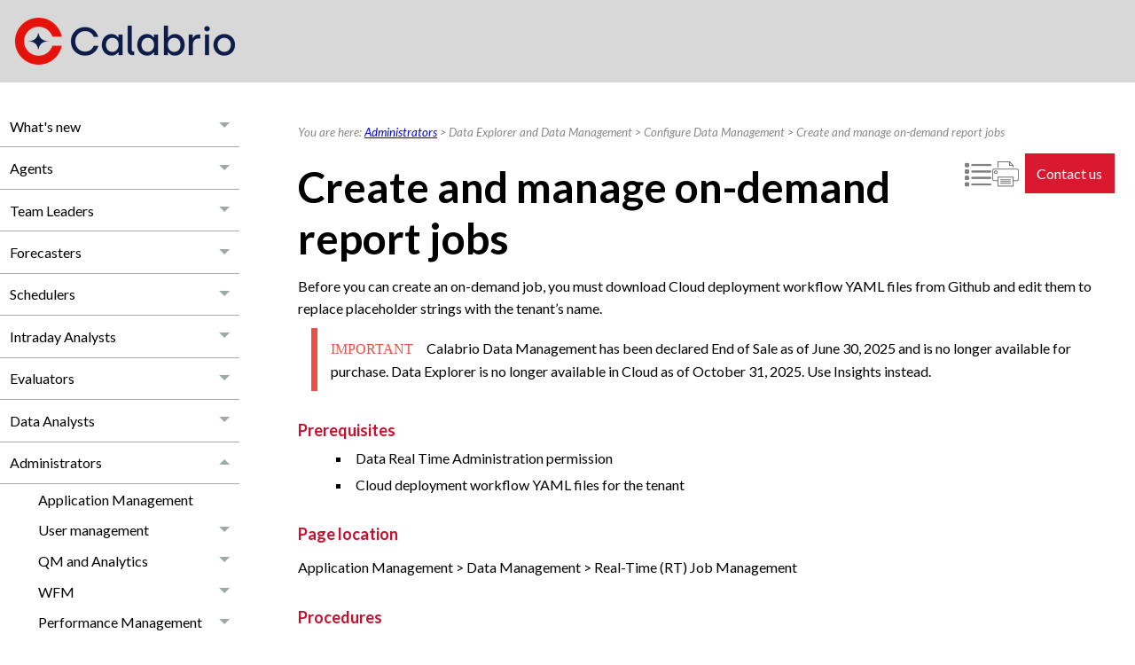

--- FILE ---
content_type: text/html; charset=utf-8
request_url: https://help.calabrio.com/doc/Content/user-guides/application-management/real-time-reporting.htm
body_size: 4951
content:
<!DOCTYPE html>
<html xmlns:MadCap="http://www.madcapsoftware.com/Schemas/MadCap.xsd" lang="en-us" xml:lang="en-us" class="_Skins_SideNavigationCal" data-mc-search-type="Stem" data-mc-help-system-file-name="helpportal.xml" data-mc-path-to-help-system="../../../" data-mc-has-content-body="True" data-mc-toc-path="[%=System.LinkedTitle%]|Data Explorer and Data Management|Configure Data Management" data-mc-target-type="WebHelp2" data-mc-runtime-file-type="Topic;Default" data-mc-preload-images="false" data-mc-in-preview-mode="false" data-mc-medium="non-print">
    <head>
        <meta name="viewport" content="width=device-width, initial-scale=1.0" />
        <meta charset="utf-8" />
        <meta http-equiv="Content-Type" content="text/html; charset=utf-8" /><title>Create and manage on-demand report jobs</title>
        <!-- Google tag (gtag.js) -->
        <link href="../../../Skins/Default/Stylesheets/Slideshow.css" rel="stylesheet" type="text/css" data-mc-generated="True" />
        <link href="../../../Skins/Default/Stylesheets/TextEffects.css" rel="stylesheet" type="text/css" data-mc-generated="True" />
        <link href="../../../Skins/Default/Stylesheets/Topic.css" rel="stylesheet" type="text/css" data-mc-generated="True" />
        <link href="../../../Skins/Default/Stylesheets/Components/Styles.css" rel="stylesheet" type="text/css" data-mc-generated="True" />
        <link href="../../../Skins/Default/Stylesheets/Components/Tablet.css" rel="stylesheet" type="text/css" data-mc-generated="True" />
        <link href="../../../Skins/Default/Stylesheets/Components/Mobile.css" rel="stylesheet" type="text/css" data-mc-generated="True" />
        <link href="../../../Skins/Default/Stylesheets/Components/Print.css" rel="stylesheet" type="text/css" data-mc-generated="True" />
        <link href="../../../Skins/Fluid/Stylesheets/foundation.6.2.3.css" rel="stylesheet" type="text/css" data-mc-generated="True" />
        <link href="../../../Skins/Fluid/Stylesheets/Styles.css" rel="stylesheet" type="text/css" data-mc-generated="True" />
        <link href="../../../Skins/Fluid/Stylesheets/Tablet.css" rel="stylesheet" type="text/css" data-mc-generated="True" />
        <link href="../../../Skins/Fluid/Stylesheets/Mobile.css" rel="stylesheet" type="text/css" data-mc-generated="True" />
        <link href="../../../Skins/Fluid/Stylesheets/Print.css" rel="stylesheet" type="text/css" data-mc-generated="True" />
        <link href="../../_common-elements/Resources/Stylesheets/master-styles-web.css" rel="stylesheet" type="text/css" />
        <link rel="stylesheet" href="https://fonts.googleapis.com/css?family=Lato:100italic,200italic,300italic,400italic,500italic,600italic,700italic,800italic,900italic,100,200,300,400,500,600,700,800,900%7CRajdhani:100italic,200italic,300italic,400italic,500italic,600italic,700italic,800italic,900italic,100,200,300,400,500,600,700,800,900%7CCousine:100italic,200italic,300italic,400italic,500italic,600italic,700italic,800italic,900italic,100,200,300,400,500,600,700,800,900" media="all" />
        <style>#myBtn
{
	display: none;
	position: fixed;
	bottom: 40px;
	right: 30px;
	z-index: 99;
	font-size: 18px;
	border: none;
	outline: none;
	background-color: red;
	color: white;
	cursor: pointer;
	padding: 15px;
	border-radius: 4px;
}

#myBtn:hover
{
	background-color: #555;
}

@media print
{
	.mopinion-survey-content
	{
		visibility: hidden !important;
	}

	.brand-text
	{
		visibility: hidden !important;
	}

	.brand-logo
	{
		visibility: hidden !important;
	}

	.btn-open-slider
	{
		visibility: hidden !important;
	}
}

/***************************************/

.sidenav-layout
{
	max-height: inherit;
}

.sidenav-wrapper
{
	overflow: inherit;
}

.body-container
{
	overflow: inherit;
}

.off-canvas-content
{
	max-height: 100%;
}

.main-section
{
	overflow-y: auto;
}

.body-container
{
	overflow: inherit;
}

.off-canvas-wrapper
{
	height: auto;
}

</style>
        <link href="../../_common-elements/Resources/TableStyles/30-70.css" rel="stylesheet" data-mc-stylesheet-type="table" />
        <script src="../../../Resources/Scripts/jquery.min.js" type="text/javascript">
        </script>
        <script src="../../../Resources/Scripts/purify.min.js" type="text/javascript" defer="defer">
        </script>
        <script src="../../../Resources/Scripts/require.min.js" type="text/javascript" defer="defer">
        </script>
        <script src="../../../Resources/Scripts/require.config.js" type="text/javascript" defer="defer">
        </script>
        <script src="../../../Resources/Scripts/foundation.6.2.3_custom.js" type="text/javascript" defer="defer">
        </script>
        <script src="../../../Resources/Scripts/plugins.min.js" type="text/javascript" defer="defer">
        </script>
        <script src="../../../Resources/Scripts/MadCapAll.js" type="text/javascript" defer="defer">
        </script>
        <script async="true" src="https://www.googletagmanager.com/gtag/js?id=G-RVGM3N9HB4">
        </script>
        <script>/* <![CDATA[ */
			window.dataLayer = window.dataLayer || [];
			function gtag(){dataLayer.push(arguments);}
			gtag('js', new Date());
			gtag('config', 'G-RVGM3N9HB4');
		/* ]]> */</script>
        <script>/*<![CDATA[*/
			function expandCollapse() {
			var chkDrp=document.getElementsByClassName('MCDropDownBody');
			if (chkDrp.length>0)  {    
			if ($(".MCDropDownBody").css('display') == 'none') {
			$("#expand-collapse").prepend('<img src="https://help.calabrio.com/doc/assets/images/collapse.png" alt="Collapse All" class="kollapse" style="width:30px;margin-left:10px;" />');
			$('.kollapseExpand').remove();
			$('.xpand').remove();
			$(".MCDropDownBody").show("slow");
			} else {
			$("#expand-collapse").prepend('<img src="https://help.calabrio.com/doc/assets/images/collapse.png" alt="Expand All" class="xpand" style="width:30px;margin-left:10px;" />');
			$('.kollapseExpand').remove();
			$('.kollapse').remove();
			$(".MCDropDownBody").hide("slow");
			}}
			}/*]]>*/
		</script>
    </head>
    <body>
        <div class="foundation-wrap off-canvas-wrapper">
            <div class="off-canvas-wrapper-inner" data-off-canvas-wrapper="">
                <aside class="off-canvas position-right" role="complementary" id="offCanvas" data-off-canvas="" data-position="right" data-mc-ignore="true">
                    <ul class="off-canvas-accordion vertical menu off-canvas-list" data-accordion-menu="" data-mc-back-link="Back" data-mc-css-tree-node-expanded="is-accordion-submenu-parent" data-mc-css-tree-node-collapsed="is-accordion-submenu-parent" data-mc-css-sub-menu="vertical menu is-accordion-submenu nested" data-mc-include-indicator="False" data-mc-include-icon="False" data-mc-include-parent-link="True" data-mc-include-back="False" data-mc-defer-expand-event="True" data-mc-expanded-event="down.zf.accordionMenu up.zf.accordionMenu" data-mc-expand-event="click.zf.accordionMenu" data-mc-toc="True">
                    </ul>
                </aside>
                <div class="off-canvas-content inner-wrap" data-off-canvas-content="">
                    <div data-sticky-container="" class="title-bar-container">
                        <nav class="title-bar tab-bar sticky" aria-label="Main navigation and search" data-sticky="" data-options="marginTop:0" style="width:100%" data-sticky-on="only screen and (max-width: 1279px)" data-mc-ignore="true"><a class="skip-to-content fluid-skip showOnFocus" href="#">Skip To Main Content</a>
                            <div class="middle title-bar-section outer-row clearfix">
                                <div class="menu-icon-container relative clearfix">
                                    <div class="central-account-wrapper">
                                        <div class="central-dropdown"><a class="central-account-drop"><span class="central-account-image"></span><span class="central-account-text">Account</span></a>
                                            <div class="central-dropdown-content"><a class="MCCentralLink central-dropdown-content-settings">Settings</a>
                                                <hr class="central-separator" /><a class="MCCentralLink central-dropdown-content-logout">Logout</a>
                                            </div>
                                        </div>
                                    </div>
                                    <button class="menu-icon" aria-label="Show Navigation Panel" data-toggle="offCanvas"><span></span>
                                    </button>
                                </div>
                            </div>
                            <div class="title-bar-layout outer-row">
                                <div class="logo-wrapper"><a class="logo" href="https://help.calabrio.com" title="Calabrio Help Center" alt="Calabrio Help Cener"></a>
                                </div>
                                <div class="navigation-wrapper nocontent">
                                    <ul class="navigation clearfix" data-mc-css-tree-node-has-children="has-children" data-mc-css-sub-menu="sub-menu" data-mc-expand-event="mouseenter" data-mc-top-nav-menu="True" data-mc-max-depth="3" data-mc-include-icon="False" data-mc-include-indicator="False" data-mc-include-children="True" data-mc-include-siblings="True" data-mc-include-parent="True" data-mc-toc="True">
                                        <li class="placeholder" style="visibility:hidden"><a>placeholder</a>
                                        </li>
                                    </ul>
                                </div>
                                <div class="central-account-wrapper">
                                    <div class="central-dropdown"><a class="central-account-drop"><span class="central-account-image"></span><span class="central-account-text">Account</span></a>
                                        <div class="central-dropdown-content"><a class="MCCentralLink central-dropdown-content-settings">Settings</a>
                                            <hr class="central-separator" /><a class="MCCentralLink central-dropdown-content-logout">Logout</a>
                                        </div>
                                    </div>
                                </div>
                                <div class="nav-search-wrapper">
                                    <div class="nav-search row">
                                        <form class="search" action="#">
                                            <div class="search-bar search-bar-container needs-pie">
                                                <input class="search-field needs-pie" type="search" aria-label="Search Field" placeholder="Search" />
                                                <div class="search-filter-wrapper"><span class="invisible-label" id="search-filters-label">Filter: </span>
                                                    <div class="search-filter" aria-haspopup="true" aria-controls="sf-content" aria-expanded="false" aria-label="Search Filter" title="All Files" role="button" tabindex="0">
                                                    </div>
                                                    <div class="search-filter-content" id="sf-content">
                                                        <ul>
                                                            <li>
                                                                <button class="mc-dropdown-item" aria-labelledby="search-filters-label filterSelectorLabel-00001"><span id="filterSelectorLabel-00001">All Files</span>
                                                                </button>
                                                            </li>
                                                        </ul>
                                                    </div>
                                                </div>
                                                <div class="search-submit-wrapper" dir="ltr">
                                                    <div class="search-submit" title="Search" role="button" tabindex="0"><span class="invisible-label">Submit Search</span>
                                                    </div>
                                                </div>
                                            </div>
                                        </form>
                                    </div>
                                </div>
                            </div>
                        </nav>
                    </div>
                    <div class="main-section">
                        <div class="row outer-row sidenav-layout">
                            <nav class="sidenav-wrapper">
                                <div class="sidenav-container">
                                    <ul class="off-canvas-accordion vertical menu sidenav" data-accordion-menu="" data-mc-css-tree-node-expanded="is-accordion-submenu-parent" data-mc-css-tree-node-collapsed="is-accordion-submenu-parent" data-mc-css-sub-menu="vertical menu accordion-menu is-accordion-submenu nested" data-mc-include-indicator="False" data-mc-include-icon="False" data-mc-include-parent-link="False" data-mc-include-back="False" data-mc-defer-expand-event="True" data-mc-expanded-event="down.zf.accordionMenu up.zf.accordionMenu" data-mc-expand-event="click.zf.accordionMenu" data-mc-toc="True" data-mc-side-nav-menu="True">
                                    </ul>
                                </div>
                            </nav>
                            <div class="body-container">
                                <div data-mc-content-body="True">
                                    <button onclick="topFunction()" id="myBtn" title="Go to top">Top</button>
                                    <script type="text/javascript">
			/*<![CDATA[*/
			(function() {
			var id = '0241ecd8-5e20-11ea-82c5-0242ac130002';
			var ci_search = document.createElement('script');
			ci_search.type = 'text/javascript';
			ci_search.async = true;
			ci_search.src = 'https://cse.expertrec.com/api/js/ci_common.js?id=' + id;
			var s = document.getElementsByTagName('script')[0];
			s.parentNode.insertBefore(ci_search, s);
		})();/*]]>*/ </script>
                                    <div class="search-container">
                                        <ci-search />
                                    </div>
                                    <p> </p>
                                    <div class="nocontent">
                                        <div class="MCBreadcrumbsBox_0 breadcrumbs" role="navigation" aria-label="Breadcrumbs" data-mc-breadcrumbs-divider=" &gt; " data-mc-breadcrumbs-count="3" data-mc-toc="True"><span class="MCBreadcrumbsPrefix">You are here: </span>
                                        </div>
                                    </div>
                                    <div style="display:inline-block;float:right;width:20%;">
                                        <div id="expand-collapse" onClick="expandCollapse()" style="width:20%;float:left;margin-right:2%;"> <img class="kollapseExpand" src="https://help.calabrio.com/doc/assets/images/collapse.png" alt="Expand All" style="width: 30px;margin-left: 10px;" /> </div>
                                        <div style="width:20%;float:left;"> <img onclick="window.print()" src="https://help.calabrio.com/doc/assets/images/print.png" alt="Print" style="width: 30px;" /> </div>
                                        <div style="width:54%;display:inline-block;background-color:#DA1931;padding:10px;text-align:center;margin-top: -5%;"><a href="https://help.calabrio.com/doc/Content/web/technical-support.htm" style="text-decoration: none;color:#fff;">Contact us</a> </div>
                                    </div>
                                    <div role="main" id="mc-main-content">
                                        <h1>Create and manage on-demand report jobs</h1>
                                        <p>Before you can create an on-demand job, you must download Cloud deployment workflow YAML files from Github and edit them to replace placeholder strings with the tenant’s name.</p>
                                        <p class="important" data-mc-autonum="&lt;span style=&quot;color: #ea5044;&quot; class=&quot;mcFormatColor&quot;&gt;&lt;span style=&quot;font-family: 'Lato Black';&quot; class=&quot;mcFormatFamily&quot;&gt;IMPORTANT &#160;&#160;&lt;/span&gt;&lt;/span&gt;"><span class="autonumber"><span><span style="color: #ea5044;" class="mcFormatColor"><span style="font-family: 'Lato Black';" class="mcFormatFamily">IMPORTANT &#160;&#160;</span></span></span></span>
                                            <MadCap:conditionalText data-mc-conditions="Audience.Nextgen"><span class="mc-variable cloud-variables.Brand variable">Calabrio</span> Data Management </MadCap:conditionalText> has been declared End of Sale as of June 30, 2025 and is no longer available for purchase.  Data Explorer is no longer available in Cloud as of October 31, 2025. Use Insights instead.</p>
                                        <p class="head-unordered">Prerequisites</p>
                                        <ul>
                                            <li>Data Real Time Administration permission</li>
                                            <li>Cloud deployment workflow YAML&#160;files for the tenant</li>
                                        </ul>
                                        <p class="head-unordered">Page location</p>
                                        <p>Application Management &gt;&#160;Data Management &gt;&#160;Real-Time (RT) Job Management</p>
                                        <p class="head-unordered">Procedures</p>
                                        <p class="procedure">Create an on-demand job</p>
                                        <ol>
                                            <li value="1">Open the <b>Real-Time (RT) Job Management</b> page. The <b>Create OnDemand Job</b> is displayed. </li>
                                            <li value="2">On the <b>Create OnDemand Job</b> page, click <b>Select Config</b> and choose the workflow YAML file to be used for this job.</li>
                                            <li value="3">
                                                <p>Click <b>Upload</b>. If the file is uploaded successfully, you will see a Status message of <b>200</b>. </p>
                                                <p class="note" data-mc-autonum="&lt;span style=&quot;color: #036ed1;&quot; class=&quot;mcFormatColor&quot;&gt;&lt;span style=&quot;font-family: 'Lato Black';&quot; class=&quot;mcFormatFamily&quot;&gt;NOTE &#160;&#160;&lt;/span&gt;&lt;/span&gt;"><span class="autonumber"><span><span style="color: #036ed1;" class="mcFormatColor"><span style="font-family: 'Lato Black';" class="mcFormatFamily">NOTE &#160;&#160;</span></span></span></span>You must have a successful upload before you can submit the job.</p>
                                            </li>
                                            <li value="4">
                                                <p>Complete the fields in the lower half of the page as follows.</p>
                                                <table style="width: 100%;mc-table-style: url('../../_common-elements/Resources/TableStyles/30-70.css');margin-left: 0;margin-right: auto;" class="TableStyle-30-70" cellspacing="0">
                                                    <col class="TableStyle-30-70-Column-Column1" />
                                                    <col class="TableStyle-30-70-Column-Column2" />
                                                    <thead>
                                                        <tr class="TableStyle-30-70-Head-Header1">
                                                            <th class="TableStyle-30-70-HeadE-Column1-Header1">
                                                                <p class="table-text">Field</p>
                                                            </th>
                                                            <th class="TableStyle-30-70-HeadD-Column2-Header1">
                                                                <p>Enter</p>
                                                            </th>
                                                        </tr>
                                                    </thead>
                                                    <tbody>
                                                        <tr class="TableStyle-30-70-Body-Body1">
                                                            <td class="TableStyle-30-70-BodyE-Column1-Body1">
                                                                <p class="table-text" style="font-size: 11pt;">Job Name</p>
                                                            </td>
                                                            <td class="TableStyle-30-70-BodyD-Column2-Body1">
                                                                <p class="table-text" style="font-size: 11pt;">Optional. Enter a descriptive name for the job. The name can be up to 128 characters long. The first character must be alphanumeric. Allowable characters are alphanumeric, hyphens, and underscores. </p>
                                                            </td>
                                                        </tr>
                                                        <tr class="TableStyle-30-70-Body-Body1">
                                                            <td class="TableStyle-30-70-BodyE-Column1-Body1">
                                                                <p class="table-text" style="font-size: 11pt;">Job Definition</p>
                                                            </td>
                                                            <td class="TableStyle-30-70-BodyD-Column2-Body1">
                                                                <p class="table-text" style="font-size: 11pt;">Select the appropriate job definition from the drop-down list. Click the <b>View Job Definition</b> button to view the job definition’s properties, including the name, build version, memory, and vCPU.</p>
                                                            </td>
                                                        </tr>
                                                        <tr class="TableStyle-30-70-Body-Body1">
                                                            <td class="TableStyle-30-70-BodyE-Column1-Body1">
                                                                <p class="table-text" style="font-size: 11pt;">Job Type</p>
                                                            </td>
                                                            <td class="TableStyle-30-70-BodyD-Column2-Body1">
                                                                <p class="table-text" style="font-size: 11pt;">Select the appropriate job type from the drop-down list. </p>
                                                            </td>
                                                        </tr>
                                                        <tr class="TableStyle-30-70-Body-Body1">
                                                            <td class="TableStyle-30-70-BodyB-Column1-Body1">
                                                                <p class="table-text" style="font-size: 11pt;">Job Queue</p>
                                                            </td>
                                                            <td class="TableStyle-30-70-BodyA-Column2-Body1">
                                                                <p class="table-text" style="font-size: 11pt;">Select the appropriate job queue from the drop-down list. Click <b>View Job Queue</b> to view the job queue’s properties, including the name of the queue and its priority. </p>
                                                            </td>
                                                        </tr>
                                                    </tbody>
                                                </table>
                                            </li>
                                            <li value="5">Click <b>Submit</b>. If the job is submitted successfully, you will see a Status message of <b>200</b>. </li>
                                        </ol>
                                        <p class="procedure">Manage an on-demand job</p>
                                        <ol>
                                            <li value="1">Open the <b>Real-Time (RT) Job Management</b> page. </li>
                                            <li value="2">In the left-hand navigation pane, click <b>OnDemand Jobs &gt; Manage</b>. </li>
                                            <li value="3">
                                                <p>On the <b>Ondemand Jobs</b> page, select the appropriate job queue from the drop-down list. </p>
                                                <ul>
                                                    <li>You can search for the jobs in the job queue you selected with the <b>Search</b> button. Otherwise, all jobs for the job queue are listed. </li>
                                                    <li>Clear your job queue selection with the <b>Clear</b> button.</li>
                                                    <li>Refresh the job queue list with the <b>Refresh</b> button. </li>
                                                </ul>
                                                <p>Jobs that are successfully launched and running display their status as <b>RUNNING</b>. Click the <b>red X</b> button to terminate a running job and change its status to FAILED. </p>
                                            </li>
                                        </ol>
                                    </div>
                                    <script>/*<![CDATA[*/
			var mybutton = document.getElementById("myBtn");
			window.onscroll = function() {scrollFunction()};
			function scrollFunction() {
			if (document.body.scrollTop>20 || document.documentElement.scrollTop > 20) {
			mybutton.style.display = "block";
			} else {
			mybutton.style.display = "none";
			}
			}
			function topFunction() {
			document.body.scrollTop = 0;
			document.documentElement.scrollTop = 0;
			}/*]]>*/
		</script>
                                    <p class="copyright">&#160;</p>
                                    <p class="copyright">© <span class="mc-variable cloud-variables.Copyright variable">2023, 2024, 2025</span> | All rights reserved.</p>
                                    <!-- Mopinion Pastea.se  start -->
                                    <script type="text/javascript">/* <![CDATA[ */(function(){var id="vom6sdi4rfqf86chetigwf4xpdjh99pdbpw";var js=document.createElement("script");js.setAttribute("type","text/javascript");js.setAttribute("src","//deploy.mopinion.com/js/pastease.js");js.async=true;document.getElementsByTagName("head")[0].appendChild(js);var t=setInterval(function(){try{new Pastease.load(id);clearInterval(t)}catch(e){}},50)})();/* ]]> */</script>
                                    <!-- Mopinion Pastea.se end -->
                                </div>
                            </div>
                        </div>
                    </div><a data-close="true"></a>
                </div>
            </div>
        </div>
    </body>
</html>

--- FILE ---
content_type: text/css
request_url: https://help.calabrio.com/doc/Content/_common-elements/Resources/Stylesheets/master-styles-web.css
body_size: 4088
content:
/*<meta />*/

@import url('WebStyles.css') non-print;

@namespace MadCap url(http://www.madcapsoftware.com/Schemas/MadCap.xsd);

/*=========================
========BASE STYLES========
==========================*/

body
{
	max-width: 750px;
	mc-hyphenate: never;
	margin: 17px;
	font-family: Lato;
	margin-left: 0px;
	line-height: 25px;
	font-size: 11pt;
}

p
{
	margin: 0 0 12px;
}

h1
{
	font-size: 2.0em;
	page-break-after: avoid;
	font-weight: bold;
	color: #000000;
	font-family: Cousine;
	margin: 1em 0 0.5em;
	margin-bottom: 0em;
	margin-top: 0em;
	line-height: 1.25em;
}

h1.topic-title	/*new class to replace .concepttitle*/
{
	/* font-size: 2em; */
	mc-hyphenate: never;
}

h2
{
	page-break-after: avoid;
	font-size: 1.6em;
	font-family: 'Rajdhani Medium';
	text-transform: uppercase;
	font-weight: bold;
	margin-top: 0em;
	margin: 2.2em 0 0;
	line-height: 1.7em;
	color: #c8102e;
}

h3
{
	margin: 2em 0 0;
	page-break-after: avoid;
	mc-heading-level: 3;
	font-family: 'Lato Black';
	font-weight: normal;
	color: #000000;
	margin-top: 0;
	font-size: 1.2em;
	line-height: 2em;
}

h4
{
	font-weight: bold;
	margin: 2em 0 0;
	page-break-after: avoid;
	mc-heading-level: 0;
	font-size: 1.1em;
	line-height: 1em;
	margin-top: 1.5em;
	color: #000000;
}

h5
{
	font-weight: bold;
	page-break-after: avoid;
	mc-heading-level: 0;
	color: #000000;
	font-size: 1.0em;
	line-height: 1em;
	margin: 1.5em 0 0;
}

ul
{
	list-style-type: square;
}

MadCap|xref
{
	text-decoration: underline;
	color: #707372;
	mc-format: '{paratext}';
}

/*
a,
a:visited,
a:hover,
a:active
{
	text-decoration: none;
	color: #2495d7;
	font-weight: bold;
}
*/

ol > li > li
{
	list-style-type: lower-alpha;
}

MadCap|tocProxy
{
	border-top-style: none;
}

ol
{
	margin-top: 0.6em;
	margin: 1.12em 0;
	margin-left: 40px;
}

li
{
	margin-bottom: 0.5em;
	margin-top: 0.5em;
}

MadCap|miniTocProxy
{
	text-decoration: underline;
	line-height: 0.4em;
	padding-bottom: 12px;
	border-top-style: none;
	padding-top: 12px;
	color: #000000;
}

MadCap|miniTocProxy.miniTOClinks
{
	font-family: sans-serif;
	font-size: 9pt;
	line-height: 11pt;
	padding-top: 2px;
	color: #000000;
}

p.MiniTOC1
{
	font-weight: normal;
	font-family: Lato;
	color: #036ed1;
}

p.zcoversuite-generic
{
	color: #00008b;
	font-family: 'Franklin Gothic Book';
	font-weight: bold;
	line-height: 32pt;
	font-size: 28pt;
}

caption
{
	text-align: left;
	font-weight: bold;
	font-size: 0.9em;
}

h6
{
	page-break-after: avoid;
	font-size: 1em;
	margin-bottom: 0;
	mc-heading-level: 0;
	font-weight: bold;
	font-style: italic;
	line-height: 1em;
	margin: 1.3em 0px 0px;
}

MadCap|dropDown
{
	mc-closed-image: url('../Images/Assets/Icons/Arrows/arrow-right-gray.png');
	mc-open-image: url('../Images/Assets/Icons/Arrows/arrow-down-gray.png');
}

MadCap|dropDownHotspot
{
	font-size: 1.2em;
	color: #4F7476;
}

MadCap|dropDownHead
{
	font-weight: bold;
	font-size: 10pt;
	text-transform: none;
	color: #0072ce;
}

p.head-unordered
{
	page-break-after: avoid;
	font-weight: bold;
	margin: 2em 0 0;
	mc-next-tag: p;
	padding-top: 3px;
	font-size: 1.2em;
	font-family: 'Rajdhani Medium';
	color: #c8102e;
	margin-top: 1.5em;
	text-transform: none;
}

MadCap|equation
{
	font-size: 10.5pt;
}

img
{
	mc-thumbnail-max-height: 120px;
	mc-thumbnail: popup;
}

b
{
	font-weight: bold;
	font-size: inherit;
}

thead
{
	font-size: 11pt;
	font-family: Lato;
	font-weight: bolder;
}

MadCap|qrCode
{
	border: solid 2px #000000;
}

a:visited
{
	color: #0000ff;
}

p.table-text
{
	margin-bottom: 10px;
	margin-top: 10px;
	margin: 10px 0px;
	line-height: 25px;
	font-size: 11pt;
}

MadCap|popupBody
{
	width: 300;
	min-width: 500px;
	color: #000300;
}

MadCap|popup
{
	
}

MadCap|glossaryTerm.Popup
{
	
}

MadCap|glossaryTerm.Hyperlink
{
	color: #008000;
}

MadCap|glossaryTerm
{
	color: #03665c;
}

MadCap|glossaryProxy
{
	
}

@media print
{
	h1,
	h2,
	h3,
	h4,
	h5,
	h6
	{
		color: #000;
	}

	MadCap|xref
	{
		font-weight: normal;
	}

	.topic-title
	{
		border-bottom: solid 2px;
	}

	p
	{
		orphans: 3;
		widows: 3;
	}

	p.zcoversuite-generic
	{
		
	}

	MadCap|equation
	{
		width: 0px;
	}

	p.code
	{
		padding-left: 22px;
		text-indent: -22px;
	}

	h5
	{
		margin-bottom: 0;
		font-size: 11pt;
		line-height: 13pt;
		margin: 16pt 0px 0px;
	}

	MadCap|dropDownHead
	{
		vertical-align: 18pt;
		font-weight: bold;
		color: #000000;
		text-transform: none;
		font-size: 11pt;
	}

	p.head-unordered
	{
		font-weight: bold;
		page-break-after: avoid;
		mc-next-tag: p;
		margin: 18pt 0 0;
		font-size: 13pt;
		color: #c8102e;
		text-transform: none;
	}

	img
	{
		mc-thumbnail: none;
		mc-thumbnail-max-width: auto;
		max-width: 6in;
	}

	body
	{
		line-height: 1.6em;
	}

	h1
	{
		color: #000000;
		font-size: 24pt;
		line-height: 26pt;
		margin: 24pt 0px 6pt;
	}

	p.zcoverciscodate
	{
		line-height: 14pt;
		font-size: 10pt;
	}

	p.zcoverversiondate
	{
		line-height: 18pt;
	}

	h2
	{
		font-size: 18pt;
		line-height: 20pt;
		margin: 24pt 0px 0px;
		color: #c8102e;
	}

	h3
	{
		color: #000000;
		font-size: 14pt;
		line-height: 16pt;
		margin: 18pt 0px 0px;
	}

	p.procedure
	{
		line-height: 13pt;
		font-size: 11pt;
	}

	li
	{
		margin-bottom: 6pt;
		margin-top: 6pt;
	}

	h4
	{
		font-size: 12pt;
		line-height: 14pt;
		margin: 16pt 0px 0px;
	}

	h6
	{
		font-size: 11pt;
		line-height: 13pt;
		margin: 14pt 0px 0px;
	}

	caption
	{
		font-size: 11pt;
	}

	ul.em-dash
	{
		
	}

	MadCap|miniTocProxy.miniTOClinks
	{
		color: #3180BC;
	}

	MadCap|miniTocProxy
	{
		color: #3180BC;
	}

	p.invisiblewhite
	{
		color: #ffffff;
	}
}

h1.contents
{
	
}

/*========================
=========CALLOUTS==========
==========================*/

p.example
{
	background-position: 9px 0px;
	background-repeat: no-repeat;
	overflow: hidden;
	background-color: #ffffff;
	color: #000000;
	padding-left: 15px;
	padding-top: 0;
	mc-auto-number-format: '{color #03665c}{family Lato Black}EXAMPLE   {/family}{/color}';
	padding: 0px 15px;
	padding-right: 15px;
	margin: 1.2em 0px;
	border-left: solid 7px #03665c;
}

div.example
{
	background-position: 9px 0px;
	background-repeat: no-repeat;
	overflow: hidden;
	color: #000000;
	background-color: #ffffff;
	padding: 0px 30px 0px 15px;
	mc-auto-number-format: '{color #03665c}{family Lato Black}EXAMPLE   {/family}{/color}';
	border-left: solid 7px #03665c;
}

p.note
{
	background-position: 9px 0px;
	background-repeat: no-repeat;
	overflow: hidden;
	color: #000000;
	background-color: #ffffff;
	padding-left: 15px;
	mc-auto-number-format: '{color #036ed1}{family Lato Black}NOTE   {/family}{/color}';
	padding: 0px 15px;
	margin: 1.2em 0px;
	border-left: solid 7px #036ed1;
}

div.note
{
	background-position: 9px 0px;
	background-repeat: no-repeat;
	overflow: hidden;
	color: #000000;
	background-color: #ffffff;
	padding: 0px 30px 0px 15px;
	mc-auto-number-format: '{color #036ed1}{family Lato Black}NOTE   {/family}{/color}';
	border-left: solid 7px #036ed1;
}

p.prerequisite
{
	background-position: 9px 0px;
	background-repeat: no-repeat;
	overflow: hidden;
	color: #000000;
	background-color: #ffffff;
	padding: 0px 15px;
	margin: 1.2em 0px;
	border-left-color: #285c4d;
	border-left: solid 6px #285c4d;
	mc-auto-number-format: '{color #285c4d}{family Lato Black}PREREQUISITE   {/family}{/color}';
}

div.prerequisite
{
	background-position: 9px 0px;
	background-repeat: no-repeat;
	overflow: hidden;
	color: #000000;
	background-color: #ffffff;
	padding: 0px 30px 0px 15px;
	mc-auto-number-format: '{color #03ddd0}{family Lato Black}PREREQUISITE   {/family}{/color}';
	border-left: solid 7px #03ddd0;
}

p.best-practice
{
	background-position: 9px 0px;
	background-repeat: no-repeat;
	overflow: hidden;
	color: #000000;
	padding-left: 15px;
	background-color: #ffffff;
	mc-auto-number-format: '{color #fe621d}{family Lato Black}BEST PRACTICE   {/family}{/color}';
	padding-right: 15px;
	padding: 0px 15px;
	margin: 1.2em 0px;
	border-left: solid 7px #fe621d;
}

div.best-practice
{
	background-position: 9px 0px;
	background-repeat: no-repeat;
	overflow: hidden;
	color: #000000;
	background-color: #ffffff;
	padding: 0px 30px 0px 15px;
	mc-auto-number-format: '{color #fe621d}{family Lato Black}BEST PRACTICE   {/family}{/color}';
	border-left: solid 7px #fe621d;
}

p.important
{
	background-position: 9px 0px;
	background-repeat: no-repeat;
	overflow: hidden;
	background-color: #ffffff;
	color: #000000;
	margin-left: 0;
	mc-auto-number-format: '{color #ea5044}{family Lato Black}IMPORTANT   {/family}{/color}';
	padding: 0px 15px;
	margin: 1.2em 0px;
	border-left: solid 7px #ea5044;
}

div.important
{
	background-position: 9px 0px;
	background-repeat: no-repeat;
	overflow: hidden;
	background-color: #ffffff;
	padding: 0px 30px 0px 15px;
	color: #000000;
	mc-auto-number-format: '{color #ea5044}{family Lato Black}IMPORTANT   {/family}{/color}';
	border-left: solid 7px #ea5044;
}

/*========================
========INLINE STYLES========
==========================*/

.book-title
{
	font-style: italic;
	font-size: inherit;
}

.ui-control	/*maybe rename to input or user-input*/
{
	font-weight: bold;
	font-size: inherit;
}

.ui-field
{
	font-weight: bold;
	font-size: inherit;
}

.procedure
{
	font-weight: bold;
	font-style: italic;
	color: black;
	font-size: inherit;
}

p.glossaryentry
{
	font-weight: bold;
	margin-bottom: 0;
	margin: 1.6em 0 0;
	page-break-after: avoid;
}

p.glossarydef
{
	margin: 0 0 0 .25in;
}

p.glossarydef-space-after
{
	margin: 0 0 1.6em .25in;
}

p.code
{
	font-family: Consolas;
	margin-bottom: 0.5em;
	margin-top: 0.5em;
	text-indent: -22px;
	padding-left: 22px;
}

code
{
	font-family: Consolas;
}

pre
{
	font-family: Consolas;
}

/*========================
==========IMAGES==========
==========================*/

p.image
{
	padding: 1em 0;
}

/*========================
======PRINT COVER TEXT=======
==========================*/

p.zcoversuite
{
	color: #000000;
	font-family: Cousine;
	margin-bottom: 0em;
	margin: 0px 0px 0em;
	font-size: 35pt;
	line-height: 35pt;
	font-weight: bold;
}

p.zcovertitle
{
	color: #000000;
	font-family: 'Rajdhani Medium';
	font-weight: normal;
	font-size: 28pt;
	line-height: 30pt;
	margin: 0px 0px;
	margin-bottom: 0px;
	text-transform: uppercase;
}

p.zcoverversiondate
{
	font-size: 12pt;
	font-family: Lato;
	margin: 0px;
	line-height: 18pt;
	color: #939598;
}

span.user-input
{
	
}

p.zcoverciscotitle
{
	font: CiscoSansTT;
	font-size: 10pt;
	line-height: 12pt;
	padding-top: 12pt;
	font-family: 'Univers Condensed';
	font-weight: bold;
}

p.zcoverciscoproduct
{
	font-size: 16pt;
	font-weight: bold;
	font-family: 'Univers Condensed';
	line-height: 18pt;
}

p.zcoverciscodate
{
	font-size: 10pt;
	line-height: 12pt;
	padding-top: 12pt;
	font-family: 'Univers Condensed';
	text-decoration: none;
	font: Univers Condensed;
	font-weight: bold;
}

@media non-print
{
	span.user-input
	{
		font-weight: bold;
	}

	MadCap|xref
	{
		mc-format: ;
		color: #076685;
	}

	MadCap|xref.bookmark
	{
		
	}

	p.note
	{
		margin: 10px 0px 10px 15px;
		padding: 10px 0px 10px 15px;
	}

	MadCap|dropDownHead
	{
		font-size: 10pt;
		font-weight: bold;
		text-transform: none;
		color: #0072ce;
	}

	p.zcoversubtitle
	{
		
	}

	p.head-unordered
	{
		margin: 1.5em 0px 0px;
		padding-top: 0px;
		font-size: 18px;
		font-family: Lato, Arial, Sans-Serif;
		line-height: 140%;
		margin-top: 32px;
		text-transform: none;
	}

	body
	{
		margin-top: 17px;
		font-size: 16px;
		font-family: Lato, Arial, Sans-Serif;
		margin: 0px 17px 17px 0px;
		margin-right: 0px;
		line-height: 25px;
		max-width: 100%;
	}

	p.zcoverciscodate
	{
		line-height: 14pt;
	}

	p.invisiblewhite
	{
		color: #ffffff;
	}

	MadCap|miniTocProxy.miniTOClinks
	{
		font-family: Lato;
		font-size: 1em;
		line-height: 1em;
	}

	p.MiniTOC1
	{
		margin-bottom: 0.8em;
		margin: 0em 0em 0.5em;
		font-family: Lato, Arial, Sans-Serif;
		color: #00008b;
	}

	p.MiniTOC2
	{
		margin-left: 1.5em;
		margin: 0em 0em 0.2em 3em;
		color: #00008b;
	}

	p.MiniTOC3
	{
		margin: 0em 0em 0.2em 6em;
	}

	p.otherlinkshead
	{
		font-family: 'Rajdhani Medium';
		font-size: 1.6em;
		font-weight: bold;
		text-transform: uppercase;
		color: #fd0c0b;
		margin: 0em 0em 0.5em;
	}

	p.otherlinksitem
	{
		margin: 0em;
	}

	h2
	{
		font-family: Lato, Arial, Sans-Serif;
		font-size: 31px;
		text-transform: none;
		line-height: 140%;
		color: #000000;
		margin: 1.5em 0em 0em;
	}

	.book-title
	{
		font-size: inherit;
	}

	.procedure
	{
		font-size: inherit;
	}

	.ui-control
	{
		font-size: inherit;
	}

	.ui-field
	{
		font-size: inherit;
	}

	b
	{
		font-size: inherit;
		font-weight: bold;
	}

	caption
	{
		font-size: 16px;
	}

	h1
	{
		font-size: 48px;
		font-family: Lato, Arial, Sans-Serif;
		line-height: 58px;
		margin: 0em;
	}

	h3
	{
		font-family: Lato, Arial, Sans-Serif;
		font-size: 24px;
		line-height: 140%;
		margin: 1em 0px 0px;
	}

	p.errorcode
	{
		font-size: 16px;
	}

	p.small
	{
		font-size: 12px;
	}

	thead
	{
		font-size: 14px;
	}

	p.procedure
	{
		font-size: 16px;
		font-family: Lato, Arial, Sans-Serif;
		border-left-style: none;
		border-left: none 10px #000000;
		border-left-color: transparent;
		padding: 10px 0px 0px;
		line-height: 140%;
		padding-top: 0px;
		margin-top: 48px;
		margin: 48px 0px 0px;
		text-decoration: none;
	}

	p.prerequisite
	{
		font-size: inherit;
		line-height: 140%;
		margin: 10px 0px 10px 15px;
		padding: 10px 0px 10px 15px;
	}

	td
	{
		font: Lato, Arial, Sans-Serif;
		font-size: 16px;
		line-height: 140%;
		margin-bottom: 10px;
		margin-top: 10px;
	}

	p.table-text
	{
		margin-bottom: 10px;
		margin-top: 10px;
		margin: 10px 0px;
		line-height: 25px;
		font-size: 11pt;
	}

	p
	{
		margin-left: 0px;
		margin-bottom: 0px;
		margin: 0px;
		margin-top: 12px;
	}

	ol
	{
		line-height: 140%;
		margin-left: 20px;
		margin-bottom: 6px;
		margin-top: 6px;
		margin: 6px 0px 6px 20x;
	}

	ul
	{
		line-height: 140%;
		margin-left: 0;
		margin: 6px 0px 6px 20px;
	}

	li
	{
		padding-left: 5px;
	}

	li p
	{
		margin: 6px 0px 6px 0px;
		padding-left: -3px;
	}

	ol ul
	{
		margin-left: 20px;
		margin-bottom: 6px;
		margin-top: 6px;
	}

	p.example
	{
		padding-left: 15px;
		padding: 10px 0px 10px 15px;
		margin: 10px 0px 10px 15px;
	}

	div.prerequisite
	{
		padding: 10px 0px 10px 15px;
	}

	p.best-practice
	{
		padding-left: 15px;
		margin-left: 0px;
		margin: 10px 0px 10px 15px;
	}

	p.important
	{
		margin: 10px 0px 10px 15px;
		padding: 10px 0px 10px 15px;
	}

	div.best-practice
	{
		padding: 10px 0px 10px 15px;
		margin: 10px 0px 10px 15px;
	}

	div.example
	{
		padding: 10px 0px 10px 15px;
		margin: 10px 0px 10px 15px;
	}

	div.important
	{
		padding: 10px 0px 10px 15px;
		margin: 10px 0px 10px 15px;
	}

	div.note
	{
		padding: 10px 0px 10px 15px;
		margin: 10px 0px 10px 15px;
	}

	MadCap|dropDownHotspot
	{
		color: #0072ce;
	}

	p.important-de
	{
		margin: 10px 0px 10px 15px;
		padding: 10px 0px 10px 15px;
	}
}

p.procedure
{
	margin-bottom: 0;
	margin-top: 1.6em;
	font-style: normal;
	font-family: Lato;
	font-weight: bold;
	margin: 1.5em 0 0 0px;
	page-break-after: avoid;
	font-size: 11pt;
	line-height: 13pt;
}

p.zcovertitle-generic
{
	font-size: 20pt;
	font-weight: bold;
	color: #00008b;
	line-height: 24pt;
}

p.zcoverversiondate-generic
{
	color: #00008b;
	font-family: 'Franklin Gothic Book';
	font-weight: bold;
	line-height: 14pt;
	font-size: 14pt;
	margin-bottom: 6 pt;
}

p.copyright
{
	font-size: 9pt;
}

body.cover
{
	margin: 0;
	margin-bottom: 0;
}

p.errorcode
{
	page-break-after: avoid;
	font-weight: bold;
	font-size: 12pt;
	margin: 1.2em 0px;
}

p.zcoversubtitle
{
	font-family: 'Rajdhani Medium';
	color: #000000;
	font-size: 28pt;
	font-weight: normal;
	line-height: 30pt;
	text-transform: uppercase;
	margin: 0px 0px;
	margin-bottom: 0px;
}

p.zcoversubtitle-generic
{
	font-size: 16pt;
	font-weight: bold;
	color: #00008b;
	line-height: 18pt;
}

/*========================
==========DIVS==========
==========================*/

div.avoid-page-break
{
	page-break-inside: avoid;
}

/*========================
======STYLES FOR MATH EQUATIONS=======
==========================*/

p.invisiblewhite
{
	color: #ffffff;
}

p.otherlinkshead
{
	font-size: 1.6em;
	color: #fd0c0b;
	font-family: 'Rajdhani Medium';
	font-weight: bold;
	text-transform: uppercase;
	margin: 0em;
}

p.otherlinksitem
{
	color: #5f9ea0;
	font-family: Lato;
	font-size: 1.2em;
	margin: 0em;
	margin-bottom: 0.5em;
}

p.Title
{
	font-family: Cousine;
	font-size: 28pt;
	font-weight: bold;
	line-height: 26pt;
	margin: 24pt 0px 6px;
}

p.small
{
	font-size: 9pt;
}

/*.body-container
{
	max-width: 1100px;
}*/

.body-container
{
	max-width: 1090px;
}

p.note-de
{
	background-position: 9px 0px;
	background-repeat: no-repeat;
	overflow: hidden;
	color: #000000;
	background-color: #ffffff;
	padding-left: 15px;
	padding: 0px 15px;
	margin: 1.2em 0px;
	border-left: solid 7px #036ed1;
	mc-auto-number-format: '{color #036ed1}{family Lato Black}HINWEIS   {/family}{/color}';
}

p.note-es
{
	background-position: 9px 0px;
	background-repeat: no-repeat;
	overflow: hidden;
	color: #000000;
	background-color: #ffffff;
	padding-left: 15px;
	padding: 0px 15px;
	margin: 1.2em 0px;
	border-left: solid 7px #036ed1;
	mc-auto-number-format: '{color #036ed1}{family Lato Black}NOTA   {/family}{/color}';
}

p.important-de
{
	background-position: 9px 0px;
	background-repeat: no-repeat;
	overflow: hidden;
	background-color: #ffffff;
	color: #000000;
	margin-left: 0;
	padding: 0px 15px;
	margin: 1.2em 0px;
	border-left: solid 7px #ea5044;
	mc-auto-number-format: '{color #ea5044}{family Lato Black}WICHTIG   {/family}{/color}';
}

p.important-es
{
	background-position: 9px 0px;
	background-repeat: no-repeat;
	overflow: hidden;
	background-color: #ffffff;
	color: #000000;
	margin-left: 0;
	padding: 0px 15px;
	margin: 1.2em 0px;
	border-left: solid 7px #ea5044;
	mc-auto-number-format: '{color #ea5044}{family Lato Black}IMPORTANTE   {/family}{/color}';
}

p.prerequisite-de
{
	background-position: 9px 0px;
	background-repeat: no-repeat;
	overflow: hidden;
	color: #000000;
	background-color: #ffffff;
	padding: 0px 15px;
	margin: 1.2em 0px;
	border-left-color: #285c4d;
	border-left: solid 6px #285c4d;
	mc-auto-number-format: '{color #285c4d}{family Lato Black}VORAUSSETZUNGEN   {/family}{/color}';
}

p.prerequisite-es
{
	background-position: 9px 0px;
	background-repeat: no-repeat;
	overflow: hidden;
	color: #000000;
	background-color: #ffffff;
	padding: 0px 15px;
	margin: 1.2em 0px;
	border-left-color: #285c4d;
	border-left: solid 6px #285c4d;
	mc-auto-number-format: '{color #285c4d}{family Lato Black}REQUISITO PREVIO   {/family}{/color}';
}

p.prerequisite-fr
{
	background-position: 9px 0px;
	background-repeat: no-repeat;
	overflow: hidden;
	color: #000000;
	background-color: #ffffff;
	padding: 0px 15px;
	margin: 1.2em 0px;
	border-left-color: #285c4d;
	border-left: solid 6px #285c4d;
	mc-auto-number-format: '{color #285c4d}{family Lato Black}PRÉREQUIS   {/family}{/color}';
}

p.best-practice-de
{
	background-position: 9px 0px;
	background-repeat: no-repeat;
	overflow: hidden;
	color: #000000;
	padding-left: 15px;
	background-color: #ffffff;
	padding-right: 15px;
	padding: 0px 15px;
	margin: 1.2em 0px;
	border-left: solid 7px #fe621d;
	mc-auto-number-format: '{color #fe621d}{family Lato Black}BESTE PRAKTIKEN   {/family}{/color}';
}

p.best-practice-es
{
	background-position: 9px 0px;
	background-repeat: no-repeat;
	overflow: hidden;
	color: #000000;
	padding-left: 15px;
	background-color: #ffffff;
	padding-right: 15px;
	padding: 0px 15px;
	margin: 1.2em 0px;
	border-left: solid 7px #fe621d;
	mc-auto-number-format: '{color #fe621d}{family Lato Black}MEJOR PRÁCTICA   {/family}{/color}';
}

p.best-practice-fr
{
	background-position: 9px 0px;
	background-repeat: no-repeat;
	overflow: hidden;
	color: #000000;
	padding-left: 15px;
	background-color: #ffffff;
	padding-right: 15px;
	padding: 0px 15px;
	margin: 1.2em 0px;
	border-left: solid 7px #fe621d;
	mc-auto-number-format: '{color #fe621d}{family Lato Black}MEILLEURE PRATIQUE   {/family}{/color}';
}

p.example-de
{
	background-position: 9px 0px;
	background-repeat: no-repeat;
	overflow: hidden;
	background-color: #ffffff;
	color: #000000;
	padding-left: 15px;
	padding-top: 0;
	padding: 0px 15px;
	padding-right: 15px;
	margin: 1.2em 0px;
	border-left: solid 7px #03665c;
	mc-auto-number-format: '{color #03665c}{family Lato Black}BEISPIEL   {/family}{/color}';
}

p.example-es
{
	background-position: 9px 0px;
	background-repeat: no-repeat;
	overflow: hidden;
	background-color: #ffffff;
	color: #000000;
	padding-left: 15px;
	padding-top: 0;
	padding: 0px 15px;
	padding-right: 15px;
	margin: 1.2em 0px;
	border-left: solid 7px #03665c;
	mc-auto-number-format: '{color #03665c}{family Lato Black}EJEMPLO   {/family}{/color}';
}

p.example-fr
{
	background-position: 9px 0px;
	background-repeat: no-repeat;
	overflow: hidden;
	background-color: #ffffff;
	color: #000000;
	padding-left: 15px;
	padding-top: 0;
	padding: 0px 15px;
	padding-right: 15px;
	margin: 1.2em 0px;
	border-left: solid 7px #03665c;
	mc-auto-number-format: '{color #03665c}{family Lato Black}EXEMPLE   {/family}{/color}';
}

p.note-fr
{
	background-position: 9px 0px;
	background-repeat: no-repeat;
	overflow: hidden;
	color: #000000;
	background-color: #ffffff;
	padding-left: 15px;
	padding: 0px 15px;
	margin: 1.2em 0px;
	border-left: solid 7px #036ed1;
	mc-auto-number-format: '{color #036ed1}{family Lato Black}REMARQUE   {/family}{/color}';
}

/*<meta sourceDocument="C:\Users\yoyin.adenusi\Downloads\amazon-quicksight-user p.1-22.docx" />*/

span.user-input
{
	font-weight: bold;
}

MadCap|xref
{
	mc-format: ;
	color: #076685;
}

MadCap|xref.bookmark
{
	
}

p.note
{
	margin: 10px 0px 10px 15px;
	padding: 10px 0px 10px 15px;
}

MadCap|dropDownHead
{
	font-size: 10pt;
	font-weight: bold;
	text-transform: none;
	color: #0072ce;
}

p.zcoversubtitle
{
	
}

p.head-unordered
{
	margin: 1.5em 0px 0px;
	padding-top: 0px;
	font-size: 18px;
	font-family: Lato, Arial, Sans-Serif;
	line-height: 140%;
	margin-top: 32px;
	text-transform: none;
}

body
{
	margin-top: 17px;
	font-size: 16px;
	font-family: Lato, Arial, Sans-Serif;
	margin: 0px 17px 17px 0px;
	margin-right: 0px;
	line-height: 25px;
	max-width: 100%;
}

p.zcoverciscodate
{
	line-height: 14pt;
}

p.invisiblewhite
{
	color: #ffffff;
}

MadCap|miniTocProxy.miniTOClinks
{
	font-family: Lato;
	font-size: 1em;
	line-height: 1em;
}

p.MiniTOC1
{
	margin-bottom: 0.8em;
	margin: 0em 0em 0.5em;
	font-family: Lato, Arial, Sans-Serif;
	color: #00008b;
}

p.MiniTOC2
{
	margin-left: 1.5em;
	margin: 0em 0em 0.2em 3em;
	color: #00008b;
}

p.MiniTOC3
{
	margin: 0em 0em 0.2em 6em;
}

p.otherlinkshead
{
	font-family: 'Rajdhani Medium';
	font-size: 1.6em;
	font-weight: bold;
	text-transform: uppercase;
	color: #fd0c0b;
	margin: 0em 0em 0.5em;
}

p.otherlinksitem
{
	margin: 0em;
}

h2
{
	font-family: Lato, Arial, Sans-Serif;
	font-size: 31px;
	text-transform: none;
	line-height: 140%;
	color: #000000;
	margin: 1.5em 0em 0em;
}

.book-title
{
	font-size: inherit;
}

.procedure
{
	font-size: inherit;
}

.ui-control
{
	font-size: inherit;
}

.ui-field
{
	font-size: inherit;
}

b
{
	font-size: inherit;
	font-weight: bold;
}

caption
{
	font-size: 16px;
}

h1
{
	font-size: 48px;
	font-family: Lato, Arial, Sans-Serif;
	line-height: 58px;
	margin: 0em;
}

h3
{
	font-family: Lato, Arial, Sans-Serif;
	font-size: 24px;
	line-height: 140%;
	margin: 1em 0px 0px;
}

p.errorcode
{
	font-size: 16px;
}

p.small
{
	font-size: 12px;
}

thead
{
	font-size: 14px;
}

p.procedure
{
	font-size: 16px;
	font-family: Lato, Arial, Sans-Serif;
	border-left-style: none;
	border-left: none 10px #000000;
	border-left-color: transparent;
	padding: 10px 0px 0px;
	line-height: 140%;
	padding-top: 0px;
	margin-top: 48px;
	margin: 48px 0px 0px;
	text-decoration: none;
}

p.prerequisite
{
	font-size: inherit;
	line-height: 140%;
	margin: 10px 0px 10px 15px;
	padding: 10px 0px 10px 15px;
}

td
{
	font: Lato, Arial, Sans-Serif;
	font-size: 16px;
	line-height: 140%;
	margin-bottom: 10px;
	margin-top: 10px;
}

p.table-text
{
	margin-bottom: 10px;
	margin-top: 10px;
	margin: 10px 0px;
	line-height: 25px;
	font-size: 11pt;
}

p
{
	margin-left: 0px;
	margin-bottom: 0px;
	margin: 0px;
	margin-top: 12px;
}

ol
{
	line-height: 140%;
	margin-left: 20px;
	margin-bottom: 6px;
	margin-top: 6px;
	margin: 6px 0px 6px 20x;
}

ul
{
	line-height: 140%;
	margin-left: 0;
	margin: 6px 0px 6px 20px;
}

li
{
	padding-left: 5px;
}

li p
{
	margin: 6px 0px 6px 0px;
	padding-left: -3px;
}

ol ul
{
	margin-left: 20px;
	margin-bottom: 6px;
	margin-top: 6px;
}

p.example
{
	padding-left: 15px;
	padding: 10px 0px 10px 15px;
	margin: 10px 0px 10px 15px;
}

div.prerequisite
{
	padding: 10px 0px 10px 15px;
}

p.best-practice
{
	padding-left: 15px;
	margin-left: 0px;
	margin: 10px 0px 10px 15px;
}

p.important
{
	margin: 10px 0px 10px 15px;
	padding: 10px 0px 10px 15px;
}

div.best-practice
{
	padding: 10px 0px 10px 15px;
	margin: 10px 0px 10px 15px;
}

div.example
{
	padding: 10px 0px 10px 15px;
	margin: 10px 0px 10px 15px;
}

div.important
{
	padding: 10px 0px 10px 15px;
	margin: 10px 0px 10px 15px;
}

div.note
{
	padding: 10px 0px 10px 15px;
	margin: 10px 0px 10px 15px;
}

MadCap|dropDownHotspot
{
	color: #0072ce;
}

p.important-de
{
	margin: 10px 0px 10px 15px;
	padding: 10px 0px 10px 15px;
}



--- FILE ---
content_type: text/css
request_url: https://help.calabrio.com/doc/Content/_common-elements/Resources/TableStyles/30-70.css
body_size: -400
content:
/* MadCap Table Style: */

/*<meta Version="9" />*/

mcTableStyle
{
	name: 30-70;
	max-id: 20;
	cell-padding-left: 5px;
	cell-padding-right: 5px;
	cell-padding-top: 5px;
	cell-padding-bottom: 5px;
	border-left-style: solid;
	border-left-width: 0px;
	border-left-color: #696969;
	border-right-style: solid;
	border-right-width: 0px;
	border-right-color: #696969;
	border-top-style: solid;
	border-top-width: 0px;
	border-top-color: #696969;
	border-bottom-style: solid;
	border-bottom-width: 0px;
	border-bottom-color: #696969;
	border-top-right-radius: 6px;
	margin-bottom: 1.6em;
	margin-top: 1.6em;
}

mcTableColumnStyle
{
	span: 1;
	id: 11;
	name: Column1;
	size: 30%;
	separator-style: solid;
	separator-width: 0px;
}

mcTableColumnStyle
{
	span: 1;
	id: 12;
	name: Column2;
	size: 70%;
	separator-style: solid;
	separator-width: 0px;
	separator-color: #808080;
}

mcTableHeadStyle
{
	span: 1;
	id: 17;
	name: Header1;
	background-color: #d3d3d3;
	separator-style: solid;
	separator-width: 0px;
	text-align: left;
	color: #000000;
	vertical-align: bottom;
}

mcTableBodyStyle
{
	span: 1;
	id: 18;
	name: Body1;
	separator-style: solid;
	separator-width: 1px;
	separator-color: #a9a9a9;
	vertical-align: top;
	cell-content-style-tag: p;
	cell-content-style-class: table-text;
}


/* Cell Styles: */
 
.TableStyle-30-70
{
	border-left-style: solid;
	border-left-color: #696969;
	border-left-width: 0px;
	border-right-style: solid;
	border-right-color: #696969;
	border-right-width: 0px;
	border-top-style: solid;
	border-top-color: #696969;
	border-top-width: 0px;
	border-bottom-style: solid;
	border-bottom-color: #696969;
	border-bottom-width: 0px;
	border-top-right-radius: 6px;
	margin-top: 1.6em;
	margin-bottom: 1.6em;
	border-spacing: 0px 0px;
}

.TableStyle-30-70-Column-Column1
{
	width: 30%;
}

.TableStyle-30-70-Column-Column2
{
	width: 70%;
}

.TableStyle-30-70-Head-Header1
{
	
}

.TableStyle-30-70-HeadI-Column1-Header1
{
	padding-left: 5px;
	padding-right: 5px;
	padding-top: 5px;
	padding-bottom: 5px;
	color: #000000;
	text-align: left;
	vertical-align: bottom;
	background-color: #d3d3d3;
}

.TableStyle-30-70-HeadI-Column1-Header1 p
{
	color: #000000;
}

.TableStyle-30-70-HeadE-Column1-Header1
{
	padding-left: 5px;
	padding-right: 5px;
	padding-top: 5px;
	padding-bottom: 5px;
	border-right-width: 0px;
	border-right-style: solid;
	color: #000000;
	text-align: left;
	vertical-align: bottom;
	background-color: #d3d3d3;
	border-bottom-width: 0px;
	border-bottom-style: solid;
}

.TableStyle-30-70-HeadE-Column1-Header1 p
{
	color: #000000;
}

.TableStyle-30-70-HeadF-Column1-Header1
{
	padding-left: 5px;
	padding-right: 5px;
	padding-top: 5px;
	padding-bottom: 5px;
	color: #000000;
	text-align: left;
	vertical-align: bottom;
	background-color: #d3d3d3;
	border-bottom-width: 0px;
	border-bottom-style: solid;
}

.TableStyle-30-70-HeadF-Column1-Header1 p
{
	color: #000000;
}

.TableStyle-30-70-HeadH-Column1-Header1
{
	padding-left: 5px;
	padding-right: 5px;
	padding-top: 5px;
	padding-bottom: 5px;
	border-right-width: 0px;
	border-right-style: solid;
	color: #000000;
	text-align: left;
	vertical-align: bottom;
	background-color: #d3d3d3;
}

.TableStyle-30-70-HeadH-Column1-Header1 p
{
	color: #000000;
}

.TableStyle-30-70-HeadD-Column1-Header1
{
	padding-left: 5px;
	padding-right: 5px;
	padding-top: 5px;
	padding-bottom: 5px;
	color: #000000;
	text-align: left;
	vertical-align: bottom;
	background-color: #d3d3d3;
	border-bottom-width: 0px;
	border-bottom-style: solid;
}

.TableStyle-30-70-HeadD-Column1-Header1 p
{
	color: #000000;
}

.TableStyle-30-70-HeadC-Column1-Header1
{
	padding-left: 5px;
	padding-right: 5px;
	padding-top: 5px;
	padding-bottom: 5px;
	color: #000000;
	text-align: left;
	vertical-align: bottom;
	background-color: #d3d3d3;
}

.TableStyle-30-70-HeadC-Column1-Header1 p
{
	color: #000000;
}

.TableStyle-30-70-HeadB-Column1-Header1
{
	padding-left: 5px;
	padding-right: 5px;
	padding-top: 5px;
	padding-bottom: 5px;
	border-right-width: 0px;
	border-right-style: solid;
	color: #000000;
	text-align: left;
	vertical-align: bottom;
	background-color: #d3d3d3;
}

.TableStyle-30-70-HeadB-Column1-Header1 p
{
	color: #000000;
}

.TableStyle-30-70-HeadA-Column1-Header1
{
	padding-left: 5px;
	padding-right: 5px;
	padding-top: 5px;
	padding-bottom: 5px;
	color: #000000;
	text-align: left;
	vertical-align: bottom;
	background-color: #d3d3d3;
}

.TableStyle-30-70-HeadA-Column1-Header1 p
{
	color: #000000;
}

.TableStyle-30-70-HeadG-Column1-Header1
{
	padding-left: 5px;
	padding-right: 5px;
	padding-top: 5px;
	padding-bottom: 5px;
	color: #000000;
	text-align: left;
	vertical-align: bottom;
	background-color: #d3d3d3;
}

.TableStyle-30-70-HeadG-Column1-Header1 p
{
	color: #000000;
}

.TableStyle-30-70-HeadI-Column2-Header1
{
	padding-left: 5px;
	padding-right: 5px;
	padding-top: 5px;
	padding-bottom: 5px;
	color: #000000;
	text-align: left;
	vertical-align: bottom;
	background-color: #d3d3d3;
}

.TableStyle-30-70-HeadI-Column2-Header1 p
{
	color: #000000;
}

.TableStyle-30-70-HeadE-Column2-Header1
{
	padding-left: 5px;
	padding-right: 5px;
	padding-top: 5px;
	padding-bottom: 5px;
	border-right-width: 0px;
	border-right-color: #808080;
	border-right-style: solid;
	color: #000000;
	text-align: left;
	vertical-align: bottom;
	background-color: #d3d3d3;
	border-bottom-width: 0px;
	border-bottom-style: solid;
}

.TableStyle-30-70-HeadE-Column2-Header1 p
{
	color: #000000;
}

.TableStyle-30-70-HeadF-Column2-Header1
{
	padding-left: 5px;
	padding-right: 5px;
	padding-top: 5px;
	padding-bottom: 5px;
	color: #000000;
	text-align: left;
	vertical-align: bottom;
	background-color: #d3d3d3;
	border-bottom-width: 0px;
	border-bottom-style: solid;
}

.TableStyle-30-70-HeadF-Column2-Header1 p
{
	color: #000000;
}

.TableStyle-30-70-HeadH-Column2-Header1
{
	padding-left: 5px;
	padding-right: 5px;
	padding-top: 5px;
	padding-bottom: 5px;
	border-right-width: 0px;
	border-right-color: #808080;
	border-right-style: solid;
	color: #000000;
	text-align: left;
	vertical-align: bottom;
	background-color: #d3d3d3;
}

.TableStyle-30-70-HeadH-Column2-Header1 p
{
	color: #000000;
}

.TableStyle-30-70-HeadD-Column2-Header1
{
	padding-left: 5px;
	padding-right: 5px;
	padding-top: 5px;
	padding-bottom: 5px;
	color: #000000;
	text-align: left;
	vertical-align: bottom;
	background-color: #d3d3d3;
	border-bottom-width: 0px;
	border-bottom-style: solid;
}

.TableStyle-30-70-HeadD-Column2-Header1 p
{
	color: #000000;
}

.TableStyle-30-70-HeadC-Column2-Header1
{
	padding-left: 5px;
	padding-right: 5px;
	padding-top: 5px;
	padding-bottom: 5px;
	color: #000000;
	text-align: left;
	vertical-align: bottom;
	background-color: #d3d3d3;
}

.TableStyle-30-70-HeadC-Column2-Header1 p
{
	color: #000000;
}

.TableStyle-30-70-HeadB-Column2-Header1
{
	padding-left: 5px;
	padding-right: 5px;
	padding-top: 5px;
	padding-bottom: 5px;
	border-right-width: 0px;
	border-right-color: #808080;
	border-right-style: solid;
	color: #000000;
	text-align: left;
	vertical-align: bottom;
	background-color: #d3d3d3;
}

.TableStyle-30-70-HeadB-Column2-Header1 p
{
	color: #000000;
}

.TableStyle-30-70-HeadA-Column2-Header1
{
	padding-left: 5px;
	padding-right: 5px;
	padding-top: 5px;
	padding-bottom: 5px;
	color: #000000;
	text-align: left;
	vertical-align: bottom;
	background-color: #d3d3d3;
}

.TableStyle-30-70-HeadA-Column2-Header1 p
{
	color: #000000;
}

.TableStyle-30-70-HeadG-Column2-Header1
{
	padding-left: 5px;
	padding-right: 5px;
	padding-top: 5px;
	padding-bottom: 5px;
	color: #000000;
	text-align: left;
	vertical-align: bottom;
	background-color: #d3d3d3;
}

.TableStyle-30-70-HeadG-Column2-Header1 p
{
	color: #000000;
}

.TableStyle-30-70-FootI-Column1-
{
	padding-left: 5px;
	padding-right: 5px;
	padding-top: 5px;
	padding-bottom: 5px;
}

.TableStyle-30-70-FootI-Column1- p
{
	
}

.TableStyle-30-70-FootE-Column1-
{
	padding-left: 5px;
	padding-right: 5px;
	padding-top: 5px;
	padding-bottom: 5px;
	border-right-width: 0px;
	border-right-style: solid;
}

.TableStyle-30-70-FootE-Column1- p
{
	
}

.TableStyle-30-70-FootF-Column1-
{
	padding-left: 5px;
	padding-right: 5px;
	padding-top: 5px;
	padding-bottom: 5px;
}

.TableStyle-30-70-FootF-Column1- p
{
	
}

.TableStyle-30-70-FootH-Column1-
{
	padding-left: 5px;
	padding-right: 5px;
	padding-top: 5px;
	padding-bottom: 5px;
	border-right-width: 0px;
	border-right-style: solid;
}

.TableStyle-30-70-FootH-Column1- p
{
	
}

.TableStyle-30-70-FootD-Column1-
{
	padding-left: 5px;
	padding-right: 5px;
	padding-top: 5px;
	padding-bottom: 5px;
}

.TableStyle-30-70-FootD-Column1- p
{
	
}

.TableStyle-30-70-FootC-Column1-
{
	padding-left: 5px;
	padding-right: 5px;
	padding-top: 5px;
	padding-bottom: 5px;
}

.TableStyle-30-70-FootC-Column1- p
{
	
}

.TableStyle-30-70-FootB-Column1-
{
	padding-left: 5px;
	padding-right: 5px;
	padding-top: 5px;
	padding-bottom: 5px;
	border-right-width: 0px;
	border-right-style: solid;
}

.TableStyle-30-70-FootB-Column1- p
{
	
}

.TableStyle-30-70-FootA-Column1-
{
	padding-left: 5px;
	padding-right: 5px;
	padding-top: 5px;
	padding-bottom: 5px;
}

.TableStyle-30-70-FootA-Column1- p
{
	
}

.TableStyle-30-70-FootG-Column1-
{
	padding-left: 5px;
	padding-right: 5px;
	padding-top: 5px;
	padding-bottom: 5px;
}

.TableStyle-30-70-FootG-Column1- p
{
	
}

.TableStyle-30-70-FootI-Column2-
{
	padding-left: 5px;
	padding-right: 5px;
	padding-top: 5px;
	padding-bottom: 5px;
}

.TableStyle-30-70-FootI-Column2- p
{
	
}

.TableStyle-30-70-FootE-Column2-
{
	padding-left: 5px;
	padding-right: 5px;
	padding-top: 5px;
	padding-bottom: 5px;
	border-right-width: 0px;
	border-right-color: #808080;
	border-right-style: solid;
}

.TableStyle-30-70-FootE-Column2- p
{
	
}

.TableStyle-30-70-FootF-Column2-
{
	padding-left: 5px;
	padding-right: 5px;
	padding-top: 5px;
	padding-bottom: 5px;
}

.TableStyle-30-70-FootF-Column2- p
{
	
}

.TableStyle-30-70-FootH-Column2-
{
	padding-left: 5px;
	padding-right: 5px;
	padding-top: 5px;
	padding-bottom: 5px;
	border-right-width: 0px;
	border-right-color: #808080;
	border-right-style: solid;
}

.TableStyle-30-70-FootH-Column2- p
{
	
}

.TableStyle-30-70-FootD-Column2-
{
	padding-left: 5px;
	padding-right: 5px;
	padding-top: 5px;
	padding-bottom: 5px;
}

.TableStyle-30-70-FootD-Column2- p
{
	
}

.TableStyle-30-70-FootC-Column2-
{
	padding-left: 5px;
	padding-right: 5px;
	padding-top: 5px;
	padding-bottom: 5px;
}

.TableStyle-30-70-FootC-Column2- p
{
	
}

.TableStyle-30-70-FootB-Column2-
{
	padding-left: 5px;
	padding-right: 5px;
	padding-top: 5px;
	padding-bottom: 5px;
	border-right-width: 0px;
	border-right-color: #808080;
	border-right-style: solid;
}

.TableStyle-30-70-FootB-Column2- p
{
	
}

.TableStyle-30-70-FootA-Column2-
{
	padding-left: 5px;
	padding-right: 5px;
	padding-top: 5px;
	padding-bottom: 5px;
}

.TableStyle-30-70-FootA-Column2- p
{
	
}

.TableStyle-30-70-FootG-Column2-
{
	padding-left: 5px;
	padding-right: 5px;
	padding-top: 5px;
	padding-bottom: 5px;
}

.TableStyle-30-70-FootG-Column2- p
{
	
}

.TableStyle-30-70-Body-Body1
{
	
}

.TableStyle-30-70-BodyI-Column1-Body1
{
	padding-left: 5px;
	padding-right: 5px;
	padding-top: 5px;
	padding-bottom: 5px;
	vertical-align: top;
}

.TableStyle-30-70-BodyI-Column1-Body1 p
{
	
}

.TableStyle-30-70-BodyE-Column1-Body1
{
	padding-left: 5px;
	padding-right: 5px;
	padding-top: 5px;
	padding-bottom: 5px;
	vertical-align: top;
	border-bottom-width: 1px;
	border-bottom-color: #a9a9a9;
	border-bottom-style: solid;
	border-right-width: 0px;
	border-right-style: solid;
}

.TableStyle-30-70-BodyE-Column1-Body1 p
{
	
}

.TableStyle-30-70-BodyF-Column1-Body1
{
	padding-left: 5px;
	padding-right: 5px;
	padding-top: 5px;
	padding-bottom: 5px;
	vertical-align: top;
	border-bottom-width: 1px;
	border-bottom-color: #a9a9a9;
	border-bottom-style: solid;
}

.TableStyle-30-70-BodyF-Column1-Body1 p
{
	
}

.TableStyle-30-70-BodyH-Column1-Body1
{
	padding-left: 5px;
	padding-right: 5px;
	padding-top: 5px;
	padding-bottom: 5px;
	vertical-align: top;
	border-right-width: 0px;
	border-right-style: solid;
}

.TableStyle-30-70-BodyH-Column1-Body1 p
{
	
}

.TableStyle-30-70-BodyD-Column1-Body1
{
	padding-left: 5px;
	padding-right: 5px;
	padding-top: 5px;
	padding-bottom: 5px;
	vertical-align: top;
	border-bottom-width: 1px;
	border-bottom-color: #a9a9a9;
	border-bottom-style: solid;
}

.TableStyle-30-70-BodyD-Column1-Body1 p
{
	
}

.TableStyle-30-70-BodyC-Column1-Body1
{
	padding-left: 5px;
	padding-right: 5px;
	padding-top: 5px;
	padding-bottom: 5px;
	vertical-align: top;
}

.TableStyle-30-70-BodyC-Column1-Body1 p
{
	
}

.TableStyle-30-70-BodyB-Column1-Body1
{
	padding-left: 5px;
	padding-right: 5px;
	padding-top: 5px;
	padding-bottom: 5px;
	vertical-align: top;
	border-right-width: 0px;
	border-right-style: solid;
}

.TableStyle-30-70-BodyB-Column1-Body1 p
{
	
}

.TableStyle-30-70-BodyA-Column1-Body1
{
	padding-left: 5px;
	padding-right: 5px;
	padding-top: 5px;
	padding-bottom: 5px;
	vertical-align: top;
}

.TableStyle-30-70-BodyA-Column1-Body1 p
{
	
}

.TableStyle-30-70-BodyG-Column1-Body1
{
	padding-left: 5px;
	padding-right: 5px;
	padding-top: 5px;
	padding-bottom: 5px;
	vertical-align: top;
}

.TableStyle-30-70-BodyG-Column1-Body1 p
{
	
}

.TableStyle-30-70-BodyI-Column2-Body1
{
	padding-left: 5px;
	padding-right: 5px;
	padding-top: 5px;
	padding-bottom: 5px;
	vertical-align: top;
}

.TableStyle-30-70-BodyI-Column2-Body1 p
{
	
}

.TableStyle-30-70-BodyE-Column2-Body1
{
	padding-left: 5px;
	padding-right: 5px;
	padding-top: 5px;
	padding-bottom: 5px;
	vertical-align: top;
	border-bottom-width: 1px;
	border-bottom-color: #a9a9a9;
	border-bottom-style: solid;
	border-right-width: 0px;
	border-right-color: #808080;
	border-right-style: solid;
}

.TableStyle-30-70-BodyE-Column2-Body1 p
{
	
}

.TableStyle-30-70-BodyF-Column2-Body1
{
	padding-left: 5px;
	padding-right: 5px;
	padding-top: 5px;
	padding-bottom: 5px;
	vertical-align: top;
	border-bottom-width: 1px;
	border-bottom-color: #a9a9a9;
	border-bottom-style: solid;
}

.TableStyle-30-70-BodyF-Column2-Body1 p
{
	
}

.TableStyle-30-70-BodyH-Column2-Body1
{
	padding-left: 5px;
	padding-right: 5px;
	padding-top: 5px;
	padding-bottom: 5px;
	vertical-align: top;
	border-right-width: 0px;
	border-right-color: #808080;
	border-right-style: solid;
}

.TableStyle-30-70-BodyH-Column2-Body1 p
{
	
}

.TableStyle-30-70-BodyD-Column2-Body1
{
	padding-left: 5px;
	padding-right: 5px;
	padding-top: 5px;
	padding-bottom: 5px;
	vertical-align: top;
	border-bottom-width: 1px;
	border-bottom-color: #a9a9a9;
	border-bottom-style: solid;
}

.TableStyle-30-70-BodyD-Column2-Body1 p
{
	
}

.TableStyle-30-70-BodyC-Column2-Body1
{
	padding-left: 5px;
	padding-right: 5px;
	padding-top: 5px;
	padding-bottom: 5px;
	vertical-align: top;
}

.TableStyle-30-70-BodyC-Column2-Body1 p
{
	
}

.TableStyle-30-70-BodyB-Column2-Body1
{
	padding-left: 5px;
	padding-right: 5px;
	padding-top: 5px;
	padding-bottom: 5px;
	vertical-align: top;
	border-right-width: 0px;
	border-right-color: #808080;
	border-right-style: solid;
}

.TableStyle-30-70-BodyB-Column2-Body1 p
{
	
}

.TableStyle-30-70-BodyA-Column2-Body1
{
	padding-left: 5px;
	padding-right: 5px;
	padding-top: 5px;
	padding-bottom: 5px;
	vertical-align: top;
}

.TableStyle-30-70-BodyA-Column2-Body1 p
{
	
}

.TableStyle-30-70-BodyG-Column2-Body1
{
	padding-left: 5px;
	padding-right: 5px;
	padding-top: 5px;
	padding-bottom: 5px;
	vertical-align: top;
}

.TableStyle-30-70-BodyG-Column2-Body1 p
{
	
}




--- FILE ---
content_type: text/css
request_url: https://help.calabrio.com/doc/Content/_common-elements/Resources/Stylesheets/WebStyles.css
body_size: 632
content:
/*<meta />*/

@namespace MadCap url(http://www.madcapsoftware.com/Schemas/MadCap.xsd);

body
{
	font-family: Lato;
	font-size: 14px;
	line-height: 24px;
	margin-bottom: 8px;
	margin-left: 8px;
	margin-right: 20px;
	margin-top: 8px;
	margin: 8px 20px 8px 8px;
}

html.home-topic	/*Used on home topic to override padding set in the skin*/
{
	
}

html.home-topic .body-container	/*Overrides padding set in the skin*/
{
	padding: 0;
}

html.home-topic .main-section > .outer-row	/*Overrides padding set in the skin when in tablet/mobile*/
{
	max-width: 100%;
	padding: 0;
}

h1
{
	font-weight: bold;
	color: #45494c;
	background-color: transparent;
	font-size: 2em;
	text-align: left;
}

h2
{
	font-weight: bold;
	font-size: 1.5em;
	line-height: 1em;
	margin-top: 0em;
	margin: 2em 0em 0em;
}

h3
{
	font-weight: bold;
	font-size: 14.0pt;
}

h4
{
	font-weight: bold;
	font-size: 12.0pt;
}

h5
{
	font-weight: bold;
	font-size: 10.0pt;
}

h6
{
	font-weight: bold;
	font-size: 8.0pt;
}

p
{
	margin-bottom: 20px;
	letter-spacing: 0.25;
	font-size: 1em;
	line-height: 1.6em;
	margin: 0px 0px 20px;
	margin-top: 0px;
}

p.errorcode
{
	page-break-after: avoid;
	font-weight: bold;
	font-size: 1.25em;
	margin-bottom: 0;
	margin-top: 2em;
}

p.example
{
	background-position: 9px 0px;
	background-repeat: no-repeat;
	overflow: hidden;
	background-color: #ffffff;
	border-left: solid 10px #03665c;
	padding: 0px 15px;
}

div.example
{
	background-color: #e7f6f0;
	background-position: 9px 0px;
	background-repeat: no-repeat;
	border-left: solid 4px #2ecc71;
	overflow: hidden;
	padding: 15px 60px;
}

p.note
{
	background-position: 9px 0px;
	background-repeat: no-repeat;
	overflow: hidden;
	border-left: solid 10px #036ed1;
	padding: 0px 15px;
	background-color: #ffffff;
}

div.note
{
	background-position: center;
	font-size: 1em;
	line-height: 1.6em;
	mc-auto-number-format: '{color #036ed1}{b}{size 12pt}NOTE  {/size} {/b}{/color}';
}

p.prerequisite
{
	background-position: 9px 0px;
	background-repeat: no-repeat;
	overflow: hidden;
	background-color: #ffffff;
	border-left: solid 10px #03ddd0;
	padding: 0px 15px;
}

div.prerequisite
{
	background-color: #f3d3fb;
	background-position: 9px 0px;
	background-repeat: no-repeat;
	border-left: solid 4px #802bff;
	overflow: hidden;
	padding: 15px 60px;
}

p.best-practice
{
	background-position: 9px 0px;
	background-repeat: no-repeat;
	overflow: hidden;
	background-color: #ffffff;
	border-left: solid 10px #fe621d;
	padding: 0px 15px;
}

div.best-practice
{
	background-color: #fffbea;
	background-position: 9px 0px;
	background-repeat: no-repeat;
	border-left: solid 4px #f1c40f;
	overflow: hidden;
	padding: 15px 60px;
}

p.important
{
	background-position: 9px 0px;
	background-repeat: no-repeat;
	overflow: hidden;
	border-left: solid 10px #ea5044;
	padding: 0px 15px;
	background-color: #ffffff;
}

div.important
{
	background-color: #fcf7f2;
	background-position: 9px 0px;
	background-repeat: no-repeat;
	border-left: solid 4px #e74c3c;
	overflow: hidden;
	padding: 15px 60px;
}

p.footer
{
	margin-top: 5px;
	margin-bottom: 5px;
	line-height: 13pt;
	color: #fff;
}

ol,
ul
{
	letter-spacing: .25;
	line-height: 20pt;
}

img
{
	border: none;
	max-width: 100%;
}

a.Popup
{
	
}

MadCap|expandingHead
{
	font-style: italic;
	font-weight: normal;
	cursor: hand;
	text-decoration: none;
	color: #006600;
}

MadCap|expandingBody
{
	color: #777777;
	font-style: italic;
}

MadCap|dropDownHotspot
{
	cursor: hand;
	text-decoration: none;
	border-bottom: none;
	font-family: 'Lato Black';
	color: #5f9ea0;
	font-size: 1em;
}

MadCap|xref
{
	color: #076685;
	mc-format: '{para}';
	text-decoration: underline;
}

div.home-layout
{
	padding: 2% 5%;
}

div.home-section
{
	padding: 5% 0;
	border-bottom: solid 1px #dadada;
}

MadCap|breadcrumbsProxy
{
	border-bottom-width: 0;
	color: #888888;
	font-size: 10pt;
	font-style: italic;
}

a:link
{
	color: #076685;
}

a:visited
{
	color: #076685;
}

MadCap|dropDownBody
{
	padding: 10px 30px 0;
}

MadCap|dropDown
{
	border-bottom: 1px solid #dadada;
	mc-image-position: left;
	mc-image-spacing: 10px;
	padding: 10px 0;
	mc-closed-image: url('../Images/plus.png');
	mc-open-image: url('../Images/minus.png');
}

div.topic-hero
{
	padding: 5%;
	background-size: auto cover;
	background-image: none;
}

div.topic-hero h1
{
	color: #fff;
	font-family: Arial;
	font-size: 48pt;
	text-align: center;
}

div.home-tiles	/*This is a custom responsive layout row style (div class) in your stylesheet. To provide your own description for this style: (1) Open the stylesheet; (2) Find and select the div class with this name; and (3) In the Comment field, replace this text with your own. For more information on adding comments to styles, see the online Help.*/
{
	mc-grid-row: true;
	margin-left: auto;
	margin-right: auto;
}

div.home-tiles::before
{
	content: ' ';
	display: table;
}

div.home-tiles::after
{
	content: ' ';
	display: table;
	clear: both;
}

div.home-tiles > div
{
	float: left;
	-moz-box-sizing: border-box;
	box-sizing: border-box;
	background-color: #b9bec1;
	padding: 2%;
}

div.home-tiles > div:nth-child(1)
{
	width: 48%;
	margin-left: 0%;
}

div.home-tiles > div:nth-child(2)
{
	width: 48%;
	margin-left: 4%;
}

div.home-tiles-layout	/*This is a custom responsive layout row style (div class) in your stylesheet. To provide your own description for this style: (1) Open the stylesheet; (2) Find and select the div class with this name; and (3) In the Comment field, replace this text with your own. For more information on adding comments to styles, see the online Help.*/
{
	mc-grid-row: true;
	margin-left: auto;
	margin-right: auto;
}

div.home-tiles-layout::before
{
	content: ' ';
	display: table;
}

div.home-tiles-layout::after
{
	content: ' ';
	display: table;
	clear: both;
}

div.home-tiles-layout > div
{
	float: left;
	-moz-box-sizing: border-box;
	box-sizing: border-box;
}

div.home-tiles-layout > div:nth-child(1)
{
	width: 33.33333%;
	margin-left: 0%;
}

div.home-tiles-layout > div:nth-child(2)
{
	width: 66.66667%;
	margin-left: 0%;
}

div.home-tiles-layout p
{
	line-height: 1.2;
}

div.quick-links	/*This is a custom responsive layout row style (div class) in your stylesheet. To provide your own description for this style: (1) Open the stylesheet; (2) Find and select the div class with this name; and (3) In the Comment field, replace this text with your own. For more information on adding comments to styles, see the online Help.*/
{
	mc-grid-row: true;
	margin-left: auto;
	margin-right: auto;
}

div.quick-links::before
{
	content: ' ';
	display: table;
}

div.quick-links::after
{
	content: ' ';
	display: table;
	clear: both;
}

div.quick-links > div
{
	float: left;
	-moz-box-sizing: border-box;
	box-sizing: border-box;
}

div.quick-links > div:nth-child(1)
{
	width: 16.66666%;
	margin-left: 2%;
}

div.quick-links > div:nth-child(2)
{
	width: 16.66666%;
	margin-left: 3%;
}

div.quick-links > div:nth-child(3)
{
	width: 16.66666%;
	margin-left: 3%;
}

div.quick-links > div:nth-child(4)
{
	width: 16.66666%;
	margin-left: 3%;
}

div.quick-links > div:nth-child(5)
{
	width: 16.66666%;
	margin-left: 3%;
}

div.quick-links *	/*Text-align center set to all elements within div.quick-links*/
{
	text-align: center;
}

div.home-footer
{
	padding: 2% 5%;
	background-color: #393b3c;
}

p.MiniTOC1
{
	line-height: 1em;
	margin: 0em 0em 1em;
	font-size: 1em;
}

p.MiniTOC2
{
	margin: 0em 0em 1em 2em;
	margin-bottom: 0.75em;
	line-height: 1em;
	font-size: 1em;
}

MadCap|dropDownHead
{
	font-family: 'Lato Black';
	font-weight: normal;
	color: #5f9ea0;
	font-size: 1em;
}

MadCap|miniTocProxy.miniTOClinks
{
	font-size: 1em;
	font-family: Lato;
	line-height: 1em;
}

li
{
	margin-bottom: 6px;
	margin-top: 6px;
}

ol
{
	margin-bottom: 8px;
	margin-top: 8px;
	margin: 6px 0px 6px 20px;
}

ul
{
	margin: 6px 0px 6px 20px;
}

b
{
	line-height: 24px;
	font-size: 12px;
}

p.procedure
{
	margin: 2em 0em 0em;
}

@media only screen and (max-width: 1279px)
{
	html.home-topic .body-container
	{
		margin-left: 0;
	}

	div.home-tiles > div:nth-child(1)
	{
		width: 49%;
		margin-left: 0%;
	}

	div.home-tiles > div:nth-child(2)
	{
		width: 49%;
		margin-left: 2%;
	}

	div.home-tiles-layout > div:nth-child(1)
	{
		width: 40%;
		margin-left: 30%;
	}

	div.home-tiles-layout > div:nth-child(2)
	{
		width: 90%;
		margin-left: 5%;
	}

	div.quick-links > div:nth-child(1)
	{
		width: 24%;
		margin-left: 0%;
	}

	div.quick-links > div:nth-child(2)
	{
		width: 24%;
		margin-left: 14%;
	}

	div.quick-links > div:nth-child(3)
	{
		width: 24%;
		margin-left: 14%;
	}

	div.quick-links > div:nth-child(4)
	{
		width: 24%;
		margin-left: 19%;
	}

	div.quick-links > div:nth-child(5)
	{
		width: 24%;
		margin-left: 14%;
	}

	body
	{
		margin-top: 17px;
	}
}

@media only screen and (max-width: 767px)
{
	div.home-tiles > div:nth-child(1)
	{
		width: 100%;
		margin-left: 0%;
	}

	div.home-tiles > div:nth-child(2)
	{
		width: 100%;
		margin-left: 0%;
		margin-top: 5%;
	}

	div.home-tiles-layout p
	{
		line-height: 1.2;
	}

	div.quick-links > div:nth-child(1)
	{
		width: 49%;
		margin-left: 0;
	}

	div.quick-links > div:nth-child(2)
	{
		width: 49%;
		margin-left: 2%;
	}

	div.quick-links > div:nth-child(3)
	{
		width: 49%;
		margin-left: 0;
	}

	div.quick-links > div:nth-child(4)
	{
		width: 49%;
		margin-left: 2%;
	}

	div.quick-links > div:nth-child(5)
	{
		width: 49%;
		margin-left: 25.5%;
	}
}

@media print
{
	MadCap|xref
	{
		font-weight: normal;
		mc-format: '{quote}{para}{quote} {pageref}';
		text-decoration: none;
	}
}



--- FILE ---
content_type: application/javascript
request_url: https://help.calabrio.com/doc/Data/Tocs/nextgen_website_Chunk3.js?t=639041767337454913
body_size: 3139
content:
define({'/Content/user-guides/insights-bi/prepare-data/ceil-function.htm':{i:[575],t:['Ceil'],b:['']},'/Content/user-guides/insights-bi/prepare-data/coalesce-function.htm':{i:[576],t:['Coalesce'],b:['']},'/Content/user-guides/insights-bi/prepare-data/concat-function.htm':{i:[577],t:['Concat'],b:['']},'/Content/user-guides/insights-bi/prepare-data/contains-function.htm':{i:[578],t:['contains'],b:['']},'/Content/user-guides/insights-bi/prepare-data/count-function.htm':{i:[625],t:['count'],b:['']},'/Content/user-guides/insights-bi/prepare-data/countIf-function.htm':{i:[626],t:['countIf'],b:['']},'/Content/user-guides/insights-bi/prepare-data/countOver-function.htm':{i:[667],t:['countOver'],b:['']},'/Content/user-guides/insights-bi/prepare-data/dateDiff-function.htm':{i:[580],t:['dateDiff'],b:['']},'/Content/user-guides/insights-bi/prepare-data/decimalToInt-function.htm':{i:[579],t:['decimalToInt'],b:['']},'/Content/user-guides/insights-bi/prepare-data/delete-a-filter-data-prep.htm':{i:[714],t:['Delete filters'],b:['']},'/Content/user-guides/insights-bi/prepare-data/denseRank-function.htm':{i:[687],t:['denseRank'],b:['']},'/Content/user-guides/insights-bi/prepare-data/difference-function.htm':{i:[661],t:['Difference'],b:['']},'/Content/user-guides/insights-bi/prepare-data/disable-a-filter-data-prep.htm':{i:[713],t:['Enable or disable filters'],b:['']},'/Content/user-guides/insights-bi/prepare-data/distinctCountOver-function.htm':{i:[662],t:['distinctCountOver'],b:['']},'/Content/user-guides/insights-bi/prepare-data/distinct_count-function.htm':{i:[627],t:['distinct_count'],b:['']},'/Content/user-guides/insights-bi/prepare-data/distinct_countIf-function.htm':{i:[628],t:['distinct_countIf'],b:['']},'/Content/user-guides/insights-bi/prepare-data/edit-a-filter-data-prep.htm':{i:[712],t:['Edit filters'],b:['']},'/Content/user-guides/insights-bi/prepare-data/endsWith-function.htm':{i:[581],t:['endsWith'],b:['']},'/Content/user-guides/insights-bi/prepare-data/epochDate-function.htm':{i:[582],t:['epochDate'],b:['']},'/Content/user-guides/insights-bi/prepare-data/exp-function.htm':{i:[583],t:['Exp'],b:['']},'/Content/user-guides/insights-bi/prepare-data/extract-function.htm':{i:[584],t:['Extract'],b:['']},'/Content/user-guides/insights-bi/prepare-data/filter-controls.htm':{i:[711],t:['Add filter controls to analysis sheets'],b:['']},'/Content/user-guides/insights-bi/prepare-data/filtering-types.htm':{i:[705],t:['Filter types in Insights'],b:['']},'/Content/user-guides/insights-bi/prepare-data/firstValue-function.htm':{i:[695],t:['firstValue'],b:['']},'/Content/user-guides/insights-bi/prepare-data/floor-function.htm':{i:[585],t:['Floor'],b:['']},'/Content/user-guides/insights-bi/prepare-data/formatDate-function.htm':{i:[586],t:['formatDate'],b:['']},'/Content/user-guides/insights-bi/prepare-data/functions-by-category.htm':{i:[570],t:['Functions by category'],b:['']},'/Content/user-guides/insights-bi/prepare-data/functions.htm':{i:[571],t:['Functions'],b:['']},'/Content/user-guides/insights-bi/prepare-data/ifelse-function.htm':{i:[587],t:['Ifelse'],b:['']},'/Content/user-guides/insights-bi/prepare-data/in-function.htm':{i:[588],t:['in'],b:['']},'/Content/user-guides/insights-bi/prepare-data/intToDecimal-function.htm':{i:[589],t:['intToDecimal'],b:['']},'/Content/user-guides/insights-bi/prepare-data/isNotNull-function.htm':{i:[590],t:['isNotNull'],b:['']},'/Content/user-guides/insights-bi/prepare-data/isNull-function.htm':{i:[591],t:['isNull'],b:['']},'/Content/user-guides/insights-bi/prepare-data/isWorkDay-function.htm':{i:[592],t:['isWorkDay'],b:['']},'/Content/user-guides/insights-bi/prepare-data/lag-function.htm':{i:[663],t:['Lag'],b:['']},'/Content/user-guides/insights-bi/prepare-data/lastValue-function.htm':{i:[696],t:['lastValue'],b:['']},'/Content/user-guides/insights-bi/prepare-data/lead-function.htm':{i:[664],t:['Lead'],b:['']},'/Content/user-guides/insights-bi/prepare-data/left-function.htm':{i:[593],t:['Left'],b:['']},'/Content/user-guides/insights-bi/prepare-data/level-aware-calculations.htm':{i:[567],t:['Using level-aware calculations in Insights'],b:['']},'/Content/user-guides/insights-bi/prepare-data/ln-function.htm':{i:[596],t:['Ln'],b:['']},'/Content/user-guides/insights-bi/prepare-data/locate-function.htm':{i:[594],t:['Locate'],b:['']},'/Content/user-guides/insights-bi/prepare-data/log-function.htm':{i:[595],t:['Log'],b:['']},'/Content/user-guides/insights-bi/prepare-data/ltrim-function.htm':{i:[597],t:['Ltrim'],b:['']},'/Content/user-guides/insights-bi/prepare-data/max-function.htm':{i:[629],t:['max'],b:['']},'/Content/user-guides/insights-bi/prepare-data/maxIf-function.htm':{i:[630],t:['maxIf'],b:['']},'/Content/user-guides/insights-bi/prepare-data/maxOver-function.htm':{i:[668],t:['maxOver'],b:['']},'/Content/user-guides/insights-bi/prepare-data/median-function.htm':{i:[631],t:['median'],b:['']},'/Content/user-guides/insights-bi/prepare-data/medianIf-function.htm':{i:[632],t:['medianIf'],b:['']},'/Content/user-guides/insights-bi/prepare-data/min-function.htm':{i:[633],t:['min'],b:['']},'/Content/user-guides/insights-bi/prepare-data/minIf-function.htm':{i:[634],t:['minIf'],b:['']},'/Content/user-guides/insights-bi/prepare-data/minOver-function.htm':{i:[669],t:['minOver'],b:['']},'/Content/user-guides/insights-bi/prepare-data/mod-function.htm':{i:[598],t:['Mod'],b:['']},'/Content/user-guides/insights-bi/prepare-data/netWorkDays-function.htm':{i:[599],t:['netWorkDays'],b:['']},'/Content/user-guides/insights-bi/prepare-data/notIn-function.htm':{i:[601],t:['notIn'],b:['']},'/Content/user-guides/insights-bi/prepare-data/now-function.htm':{i:[600],t:['Now'],b:['']},'/Content/user-guides/insights-bi/prepare-data/nullIf-function.htm':{i:[602],t:['nullIf'],b:['']},'/Content/user-guides/insights-bi/prepare-data/order-of-evaluation-insights.htm':{i:[566],t:['Order of evaluation in Insights'],b:['']},'/Content/user-guides/insights-bi/prepare-data/parseDate-function.htm':{i:[603],t:['parseDate'],b:['']},'/Content/user-guides/insights-bi/prepare-data/parseDecimal-function.htm':{i:[604],t:['parseDecimal'],b:['']},'/Content/user-guides/insights-bi/prepare-data/parseInt-function.htm':{i:[605],t:['parseInt'],b:['']},'/Content/user-guides/insights-bi/prepare-data/parseJson-function.htm':{i:[606],t:['parseJson'],b:['']},'/Content/user-guides/insights-bi/prepare-data/percentDifference-function.htm':{i:[665],t:['percentDifference'],b:['']},'/Content/user-guides/insights-bi/prepare-data/percentOfTotal-function.htm':{i:[673],t:['percentOfTotal'],b:['']},'/Content/user-guides/insights-bi/prepare-data/percentile-function.htm':{i:[635],t:['percentile'],b:['']},'/Content/user-guides/insights-bi/prepare-data/percentileCont-function.htm':{i:[636],t:['percentileCont'],b:['']},'/Content/user-guides/insights-bi/prepare-data/percentileContOver-function.htm':{i:[671],t:['percentileContOver'],b:['']},'/Content/user-guides/insights-bi/prepare-data/percentileDisc-function.htm':{i:[637],t:['percentileDisc (percentile)'],b:['']},'/Content/user-guides/insights-bi/prepare-data/percentileDiscOver-function.htm':{i:[672],t:['percentileDiscOver'],b:['']},'/Content/user-guides/insights-bi/prepare-data/percentileOver-function.htm':{i:[670],t:['percentileOver'],b:['']},'/Content/user-guides/insights-bi/prepare-data/percentileRank-function.htm':{i:[689],t:['percentileRank'],b:['']},'/Content/user-guides/insights-bi/prepare-data/periodOverPeriodDifference-function.htm':{i:[674],t:['periodOverPeriodDifference'],b:['']},'/Content/user-guides/insights-bi/prepare-data/periodOverPeriodLastValue-function.htm':{i:[675],t:['periodOverPeriodLastValue'],b:['']},'/Content/user-guides/insights-bi/prepare-data/periodOverPeriodPercentDifference-function.htm':{i:[676],t:['periodOverPeriodPercentDifference'],b:['']},'/Content/user-guides/insights-bi/prepare-data/periodToDateAvg-function.htm':{i:[638],t:['periodToDateAvg'],b:['']},'/Content/user-guides/insights-bi/prepare-data/periodToDateAvgOverTime-function.htm':{i:[677],t:['periodToDateAvgOverTime'],b:['']},'/Content/user-guides/insights-bi/prepare-data/periodToDateCount-function.htm':{i:[639],t:['periodToDateCount'],b:['']},'/Content/user-guides/insights-bi/prepare-data/periodToDateCountOverTime-function.htm':{i:[678],t:['periodToDateCountOverTime'],b:['']},'/Content/user-guides/insights-bi/prepare-data/periodToDateMax-function.htm':{i:[640],t:['periodToDateMax'],b:['']},'/Content/user-guides/insights-bi/prepare-data/periodToDateMaxOverTime-function.htm':{i:[679],t:['periodToDateMaxOverTime'],b:['']},'/Content/user-guides/insights-bi/prepare-data/periodToDateMedian-function.htm':{i:[641],t:['periodToDateMedian'],b:['']},'/Content/user-guides/insights-bi/prepare-data/periodToDateMin-function.htm':{i:[642],t:['periodToDateMin'],b:['']},'/Content/user-guides/insights-bi/prepare-data/periodToDateMinOverTime-function.htm':{i:[680],t:['periodToDateMinOverTime'],b:['']},'/Content/user-guides/insights-bi/prepare-data/periodToDatePercentile-function.htm':{i:[643],t:['periodToDatePercentile'],b:['']},'/Content/user-guides/insights-bi/prepare-data/periodToDatePercentileCont-function.htm':{i:[644],t:['periodToDatePercentileCont'],b:['']},'/Content/user-guides/insights-bi/prepare-data/periodToDateStDev-function.htm':{i:[645],t:['periodToDateStDev'],b:['']},'/Content/user-guides/insights-bi/prepare-data/periodToDateStDevP-function.htm':{i:[646],t:['periodToDateStDevP'],b:['']},'/Content/user-guides/insights-bi/prepare-data/periodToDateSum-function.htm':{i:[647],t:['periodToDateSum'],b:['']},'/Content/user-guides/insights-bi/prepare-data/periodToDateSumOverTime-function.htm':{i:[681],t:['periodToDateSumOverTime'],b:['']},'/Content/user-guides/insights-bi/prepare-data/periodToDateVar-function.htm':{i:[648],t:['periodToDateVar'],b:['']},'/Content/user-guides/insights-bi/prepare-data/periodToDateVarP-function.htm':{i:[649],t:['periodToDateVarP'],b:['']},'/Content/user-guides/insights-bi/prepare-data/preparing-data.htm':{i:[562],t:['Prepare data in Insights'],b:['']},'/Content/user-guides/insights-bi/prepare-data/rank-function.htm':{i:[688],t:['Rank'],b:['']},'/Content/user-guides/insights-bi/prepare-data/replace-function.htm':{i:[607],t:['Replace'],b:['']},'/Content/user-guides/insights-bi/prepare-data/right-function.htm':{i:[608],t:['Right'],b:['']},'/Content/user-guides/insights-bi/prepare-data/round-function.htm':{i:[609],t:['Round'],b:['']},'/Content/user-guides/insights-bi/prepare-data/rtrim-function.htm':{i:[610],t:['Rtrim'],b:['']},'/Content/user-guides/insights-bi/prepare-data/runningAvg-function.htm':{i:[690],t:['runningAvg'],b:['']},'/Content/user-guides/insights-bi/prepare-data/runningCount-function.htm':{i:[691],t:['runningCount'],b:['']},'/Content/user-guides/insights-bi/prepare-data/runningMax-function.htm':{i:[692],t:['runningMax'],b:['']},'/Content/user-guides/insights-bi/prepare-data/runningMin-function.htm':{i:[693],t:['runningMin'],b:['']},'/Content/user-guides/insights-bi/prepare-data/runningSum-function.htm':{i:[694],t:['runningSum'],b:['']},'/Content/user-guides/insights-bi/prepare-data/split-function.htm':{i:[611],t:['Split'],b:['']},'/Content/user-guides/insights-bi/prepare-data/sqrt-function.htm':{i:[612],t:['Sqrt'],b:['']},'/Content/user-guides/insights-bi/prepare-data/startsWith-function.htm':{i:[613],t:['startsWith'],b:['']},'/Content/user-guides/insights-bi/prepare-data/stdev-function.htm':{i:[650],t:['stdev'],b:['']},'/Content/user-guides/insights-bi/prepare-data/stdevIf-function.htm':{i:[652],t:['stdevIf'],b:['']},'/Content/user-guides/insights-bi/prepare-data/stdevOver-function.htm':{i:[682],t:['stdevOver'],b:['']},'/Content/user-guides/insights-bi/prepare-data/stdevp-function.htm':{i:[651],t:['stdevp'],b:['']},'/Content/user-guides/insights-bi/prepare-data/stdevpIf-function.htm':{i:[653],t:['stdevpIf'],b:['']},'/Content/user-guides/insights-bi/prepare-data/stdevpOver-function.htm':{i:[683],t:['stdevpOver'],b:['']},'/Content/user-guides/insights-bi/prepare-data/strlen-function.htm':{i:[614],t:['Strlen'],b:['']},'/Content/user-guides/insights-bi/prepare-data/substring-function.htm':{i:[615],t:['Substring'],b:['']},'/Content/user-guides/insights-bi/prepare-data/sum-function.htm':{i:[654],t:['sum'],b:['']},'/Content/user-guides/insights-bi/prepare-data/sumIf-function.htm':{i:[655],t:['sumIf'],b:['']},'/Content/user-guides/insights-bi/prepare-data/sumOver-function.htm':{i:[686],t:['sumOver'],b:['']},'/Content/user-guides/insights-bi/prepare-data/switch-function.htm':{i:[616],t:['switch'],b:['']},'/Content/user-guides/insights-bi/prepare-data/table-calculation-functions.htm':{i:[660],t:['Table calculation functions'],b:['']},'/Content/user-guides/insights-bi/prepare-data/toLower-function.htm':{i:[617],t:['toLower'],b:['']},'/Content/user-guides/insights-bi/prepare-data/toString-function.htm':{i:[618],t:['toString'],b:['']},'/Content/user-guides/insights-bi/prepare-data/toUpper-function.htm':{i:[619],t:['toUpper'],b:['']},'/Content/user-guides/insights-bi/prepare-data/trim-function.htm':{i:[620],t:['trim'],b:['']},'/Content/user-guides/insights-bi/prepare-data/truncDate-function.htm':{i:[621],t:['truncDate'],b:['']},'/Content/user-guides/insights-bi/prepare-data/use-a-cascading-filter.htm':{i:[710],t:['Create cascading filters'],b:['']},'/Content/user-guides/insights-bi/prepare-data/var-function.htm':{i:[656],t:['var'],b:['']},'/Content/user-guides/insights-bi/prepare-data/varIf-function.htm':{i:[657],t:['varIf'],b:['']},'/Content/user-guides/insights-bi/prepare-data/varOver-function.htm':{i:[684],t:['varOver'],b:['']},'/Content/user-guides/insights-bi/prepare-data/varp-function.htm':{i:[658],t:['varp'],b:['']},'/Content/user-guides/insights-bi/prepare-data/varpIf-function.htm':{i:[659],t:['varpIf'],b:['']},'/Content/user-guides/insights-bi/prepare-data/varpOver-function.htm':{i:[685],t:['varpOver'],b:['']},'/Content/user-guides/insights-bi/prepare-data/viewing-filters-data-prep.htm':{i:[703],t:['View existing filters in analyses'],b:['']},'/Content/user-guides/insights-bi/prepare-data/windowAvg-function.htm':{i:[697],t:['windowAvg'],b:['']},'/Content/user-guides/insights-bi/prepare-data/windowCount-function.htm':{i:[698],t:['windowCount'],b:['']},'/Content/user-guides/insights-bi/prepare-data/windowMax-function.htm':{i:[699],t:['windowMax'],b:['']},'/Content/user-guides/insights-bi/prepare-data/windowMin-function.htm':{i:[700],t:['windowMin'],b:['']},'/Content/user-guides/insights-bi/prepare-data/windowSum-function.htm':{i:[701],t:['windowSum'],b:['']},'/Content/user-guides/insights-bi/prepare-data/working-with-calculated-fields.htm':{i:[564],t:['Add calculations'],b:['']},'/Content/user-guides/insights-bi/share-data/copying-a-dashboard.htm':{i:[891],t:['Copy an Insights dashboard'],b:['']},'/Content/user-guides/insights-bi/share-data/creating-a-dashboard.htm':{i:[890],t:['Publish an Insights dashboard'],b:['']},'/Content/user-guides/insights-bi/share-data/deleting-a-dashboard.htm':{i:[892],t:['Delete an Insights dashboard'],b:['']},'/Content/user-guides/insights-bi/share-data/export-dashboard-to-pdf.htm':{i:[897],t:['Export Insights analyses or dashboards as PDFs'],b:['']},'/Content/user-guides/insights-bi/share-data/folders.htm':{i:[899],t:['Organize assets into folders for Insights'],b:['']},'/Content/user-guides/insights-bi/share-data/insights-reports-error-codes.htm':{i:[898],t:['Error codes for failed PDF export jobs'],b:['']},'/Content/user-guides/insights-bi/share-data/printing1.htm':{i:[896],t:['Print a dashboard or an analysis in Insights'],b:['']},'/Content/user-guides/insights-bi/share-data/sending-reports.htm':{i:[895],t:['Schedule and send reports by email'],b:['']},'/Content/user-guides/insights-bi/share-data/share-a-dashboard-grant-access-users.htm':{i:[894],t:['Grant individual Insights users and groups access to a dashboard in Insights'],b:['']},'/Content/user-guides/insights-bi/share-data/sharing-a-dashboard.htm':{i:[893],t:['Share an Insights dashboard'],b:['']},'/Content/user-guides/insights-bi/share-data/sharing-analyses.htm':{i:[889],t:['Share an Insights analysis'],b:['']},'/Content/user-guides/insights-bi/share-data/working-with-dashboards.htm':{i:[888],t:['Share and subscribe to data in Insights'],b:['']},'/Content/user-guides/insights-bi/troubleshooting/cannot-downgrade-sole-owner-error.htm':{i:[907],t:['I am seeing CannotDowngradeSoleOwnerError when changing an Insights Author to an Insights Reader'],b:['']},'/Content/user-guides/insights-bi/troubleshooting/drilldown-error-dashboards.htm':{i:[906],t:['I am seeing drill-down error messages while using Insights dashboards'],b:['']},'/Content/user-guides/insights-bi/troubleshooting/troubleshoot-adding-visuals.htm':{i:[901],t:['I can\u0027t see my visuals'],b:['']},'/Content/user-guides/insights-bi/troubleshooting/troubleshoot-geocoding.htm':{i:[903],t:['My map charts don\u0027t show locations'],b:['']},'/Content/user-guides/insights-bi/troubleshooting/troubleshoot-pivot-tables.htm':{i:[904],t:['My pivot table stops working'],b:['']},'/Content/user-guides/insights-bi/troubleshooting/troubleshoot-printing-docs.htm':{i:[902],t:['I get a feedback bar across my printed documents'],b:['']},'/Content/user-guides/insights-bi/troubleshooting/troubleshooting-visual-refresh.htm':{i:[905],t:['My visual doesn\u0027t update after I change a calculated field'],b:['']},'/Content/user-guides/insights-bi/troubleshooting/visual-issues.htm':{i:[900],t:['Visual issues with Insights'],b:['']},'/Content/user-guides/insights-bi/turn-off-data-explorer.htm':{i:[1347],t:['Turn off Data Explorer'],b:['']},'/Content/user-guides/insights-bi/visualize-data/KPI-options.htm':{i:[829],t:['KPI options'],b:['']},'/Content/user-guides/insights-bi/visualize-data/add-a-calculation.htm':{i:[792],t:['Add a pivot table calculation'],b:['']},'/Content/user-guides/insights-bi/visualize-data/adding-a-calculation.htm':{i:[791],t:['Add or delete pivot table calculations'],b:['']},'/Content/user-guides/insights-bi/visualize-data/adding-a-title-and-description.htm':{i:[718],t:['Add a title and description to an analysis'],b:['']},'/Content/user-guides/insights-bi/visualize-data/adding-or-removing-a-field.htm':{i:[845],t:['Add or remove a field in a visual'],b:['']},'/Content/user-guides/insights-bi/visualize-data/analysis-date-time.htm':{i:[722],t:['Customize date and time values of an analysis'],b:['']},'/Content/user-guides/insights-bi/visualize-data/analysis-menu.htm':{i:[723],t:['The analysis menu'],b:['']},'/Content/user-guides/insights-bi/visualize-data/analytics-format-options.htm':{i:[812],t:['Formatting options available for each visual type in Insights'],b:['']},'/Content/user-guides/insights-bi/visualize-data/analyzing-data-analyses.htm':{i:[842],t:['Customizing data presentation'],b:['']},'/Content/user-guides/insights-bi/visualize-data/authoring-sheets.htm':{i:[752],t:['Work with items on sheets in Insights analyses'],b:['']},'/Content/user-guides/insights-bi/visualize-data/autograph.htm':{i:[766],t:['Use AutoGraph'],b:['']},'/Content/user-guides/insights-bi/visualize-data/bar-charts.htm':{i:[767],t:['Use bar charts'],b:['']},'/Content/user-guides/insights-bi/visualize-data/base-maps.htm':{i:[822],t:['Customize backgrounds on maps in Insights'],b:['']},'/Content/user-guides/insights-bi/visualize-data/box-plots.htm':{i:[768],t:['Use box plots'],b:['']},'/Content/user-guides/insights-bi/visualize-data/change-how-a-calculation-is-applied.htm':{i:[793],t:['Change how a calculation is applied in a pivot table'],b:['']},'/Content/user-guides/insights-bi/visualize-data/changing-a-field-association.htm':{i:[846],t:['Changing the field associated with a visual element'],b:['']},'/Content/user-guides/insights-bi/visualize-data/changing-a-field-format.htm':{i:[850],t:['Changing a field format'],b:['']},'/Content/user-guides/insights-bi/visualize-data/changing-date-field-granularity.htm':{i:[848],t:['Changing date field granularity'],b:['']},'/Content/user-guides/insights-bi/visualize-data/changing-field-aggregation.htm':{i:[847],t:['Changing field aggregation'],b:['']},'/Content/user-guides/insights-bi/visualize-data/changing-visual-colors.htm':{i:[825],t:['Colors in visual types in Insights'],b:['']},'/Content/user-guides/insights-bi/visualize-data/changing-visual-fields.htm':{i:[843],t:['Changing fields used by a visual in Insights'],b:['']},'/Content/user-guides/insights-bi/visualize-data/changing-visual-scale-axis-range.htm':{i:[838],t:['Set the range and scale on visuals in Insights'],b:['']},'/Content/user-guides/insights-bi/visualize-data/choosing-a-layout.htm':{i:[732],t:['Choosing a layout'],b:['']},'/Content/user-guides/insights-bi/visualize-data/combo-charts.htm':{i:[769],t:['Use combo charts'],b:['']},'/Content/user-guides/insights-bi/visualize-data/conditional-formatting-for-visuals.htm':{i:[827],t:['Conditional formatting on visual types in Insights'],b:['']},'/Content/user-guides/insights-bi/visualize-data/conditional-rules.htm':{i:[734],t:['Conditional rules'],b:['']},'/Content/user-guides/insights-bi/visualize-data/create-pivot-table.htm':{i:[785],t:['Create a pivot table'],b:['']},'/Content/user-guides/insights-bi/visualize-data/creating-a-visual.htm':{i:[753],t:['Add visuals to Insights analyses'],b:['']},'/Content/user-guides/insights-bi/visualize-data/creating-an-analysis.htm':{i:[717],t:['Create an analysis in Insights'],b:['']},'/Content/user-guides/insights-bi/visualize-data/custom-actions.htm':{i:[749],t:['Creating and editing custom actions in Insights'],b:['']},'/Content/user-guides/insights-bi/visualize-data/custom-visual-content.htm':{i:[770],t:['Use custom visual content'],b:['']},'/Content/user-guides/insights-bi/visualize-data/customizing-a-visual-title.htm':{i:[840],t:['Format visual titles and subtitles in Insights'],b:['']},'/Content/user-guides/insights-bi/visualize-data/customizing-dashboards-and-visuals.htm':{i:[730],t:['Customizing dashboard layouts in Insights'],b:['']},'/Content/user-guides/insights-bi/visualize-data/customizing-field-format.htm':{i:[849],t:['Customizing a field format'],b:['']},'/Content/user-guides/insights-bi/visualize-data/customizing-missing-data-controls.htm':{i:[835],t:['Missing data on visual types in Insights'],b:['']},'/Content/user-guides/insights-bi/visualize-data/customizing-styling-on-visuals.htm':{i:[828],t:['Font and style on visual types in Insights'],b:['']},'/Content/user-guides/insights-bi/visualize-data/customizing-visual-data-labels.htm':{i:[831],t:['Data labels on visual types in Insights'],b:['']},'/Content/user-guides/insights-bi/visualize-data/customizing-visual-labels.htm':{i:[830],t:['Labels on visual types in Insights'],b:['']},'/Content/user-guides/insights-bi/visualize-data/customizing-visual-language-preferences.htm':{i:[832],t:['Formatting visual numeric data based on language settings in Insights'],b:['']},'/Content/user-guides/insights-bi/visualize-data/customizing-visual-legend.htm':{i:[833],t:['Legends on visual types in Insights'],b:['']},'/Content/user-guides/insights-bi/visualize-data/customizing-visual-tooltips.htm':{i:[841],t:['Tooltips on visual types in Insights'],b:['']},'/Content/user-guides/insights-bi/visualize-data/customizing-visuals-in-free-form.htm':{i:[733],t:['Customizing visuals in a free-form layout'],b:['']},'/Content/user-guides/insights-bi/visualize-data/de/format-tables-pivot-tables-totals-de.htm':{i:[1473],t:['Gesamt- und Zwischensummen in Tabellen und Pivot-Tabellen anpassen'],b:['']},'/Content/user-guides/insights-bi/visualize-data/deleting-a-visual.htm':{i:[764],t:['Delete Insights visuals'],b:['']},'/Content/user-guides/insights-bi/visualize-data/deleting-an-analysis.htm':{i:[726],t:['Deleting an analysis'],b:['']},'/Content/user-guides/insights-bi/visualize-data/donut-chart.htm':{i:[771],t:['Use donut charts'],b:['']},'/Content/user-guides/insights-bi/visualize-data/duplicating-a-visual.htm':{i:[754],t:['Duplicate Insights visuals'],b:['']},'/Content/user-guides/insights-bi/visualize-data/duplicating-an-analysis.htm':{i:[720],t:['Duplicating analyses'],b:['']},'/Content/user-guides/insights-bi/visualize-data/dynamic-parameters-in-insights.htm':{i:[738],t:['Use dynamic parameters in Insights'],b:['']},'/Content/user-guides/insights-bi/visualize-data/es/format-tables-pivot-tables-totals-es.htm':{i:[1534],t:['Personalizar totales y subtotales en tablas y tablas dinámicas'],b:['']},'/Content/user-guides/insights-bi/visualize-data/excluding-visual-elements.htm':{i:[760],t:['Exclude visual elements'],b:['']},'/Content/user-guides/insights-bi/visualize-data/expanding-and-collapsing-clusters.htm':{i:[787],t:['Expand and collapse pivot table clusters'],b:['']},'/Content/user-guides/insights-bi/visualize-data/exporting-data-analysis.htm':{i:[725],t:['Exporting data from Insights analysis'],b:['']},'/Content/user-guides/insights-bi/visualize-data/exporting-data.htm':{i:[762],t:['Export data from visuals'],b:['']},'/Content/user-guides/insights-bi/visualize-data/field-styling.htm':{i:[803],t:['Style URL fields in tables'],b:['']},'/Content/user-guides/insights-bi/visualize-data/filled-maps.htm':{i:[780],t:['Create filled maps'],b:['']},'/Content/user-guides/insights-bi/visualize-data/focusing-on-visual-elements.htm':{i:[759],t:['Focus on visual elements'],b:['']},'/Content/user-guides/insights-bi/visualize-data/format-a-currency-field.htm':{i:[851],t:['Format a currency field'],b:['']},'/Content/user-guides/insights-bi/visualize-data/format-a-date-field.htm':{i:[852],t:['Format a date field'],b:['']},'/Content/user-guides/insights-bi/visualize-data/format-a-number-field.htm':{i:[854],t:['Format a number field'],b:['']},'/Content/user-guides/insights-bi/visualize-data/format-a-percent-field.htm':{i:[855],t:['Format a percent field'],b:['']},'/Content/user-guides/insights-bi/visualize-data/format-a-text-field.htm':{i:[856],t:['Format a text field'],b:['']},'/Content/user-guides/insights-bi/visualize-data/format-data-bars.htm':{i:[820],t:['Add colored data bars to tables in Insights'],b:['']},'/Content/user-guides/insights-bi/visualize-data/format-field-colors.htm':{i:[826],t:['Working with field-level coloring in Insights'],b:['']},'/Content/user-guides/insights-bi/visualize-data/format-radar-chart.htm':{i:[837],t:['Format radar charts in Insights'],b:['']},'/Content/user-guides/insights-bi/visualize-data/format-tables-headers.htm':{i:[814],t:['Format headers in tables and pivot tables'],b:['']},'/Content/user-guides/insights-bi/visualize-data/format-tables-pivot-tables-cells.htm':{i:[815],t:['Customize cell formatting in tables and pivot tables'],b:['']},'/Content/user-guides/insights-bi/visualize-data/format-tables-pivot-tables-layout-options.htm':{i:[818],t:['Hide or show elements in pivot tables'],b:['']},'/Content/user-guides/insights-bi/visualize-data/format-tables-pivot-tables-resize-rows-columns.htm':{i:[817],t:['Resize rows and columns in tables and pivot tables'],b:['']},'/Content/user-guides/insights-bi/visualize-data/format-tables-pivot-tables-totals.htm':{i:[816],t:['Customize totals and subtotals in tables and pivot tables'],b:['']},'/Content/user-guides/insights-bi/visualize-data/format-tables-pivot-tables.htm':{i:[813],t:['Format tables and pivot tables in Insights'],b:['']},'/Content/user-guides/insights-bi/visualize-data/format-visual-date-controls.htm':{i:[853],t:['Customizing date formats in Insights'],b:['']},'/Content/user-guides/insights-bi/visualize-data/formatting-a-visual.htm':{i:[811],t:['Format a visual in Insights'],b:['']},'/Content/user-guides/insights-bi/visualize-data/fr/format-tables-pivot-tables-totals-fr.htm':{i:[1614],t:['Personnaliser les totaux et sous-totaux dans les tableaux et tableaux croisés dynamiques'],b:['']},'/Content/user-guides/insights-bi/visualize-data/funnel-charts.htm':{i:[772],t:['Use funnel charts'],b:['']},'/Content/user-guides/insights-bi/visualize-data/gauge-charts.htm':{i:[773],t:['Use gauge charts'],b:['']},'/Content/user-guides/insights-bi/visualize-data/geospatial-charts.htm':{i:[778],t:['Create maps in Insights'],b:['']},'/Content/user-guides/insights-bi/visualize-data/geospatial-formatting.htm':{i:[821],t:['Customize maps  in Insights'],b:['']},'/Content/user-guides/insights-bi/visualize-data/heat-maps-geo.htm':{i:[823],t:['Create a  heatmap in Insights'],b:['']},'/Content/user-guides/insights-bi/visualize-data/heat-maps.htm':{i:[774],t:['Use heat maps'],b:['']},'/Content/user-guides/insights-bi/visualize-data/hiding-pivot-table-columns.htm':{i:[788],t:['Show and hide pivot table columns in Insights'],b:['']},'/Content/user-guides/insights-bi/visualize-data/histogram-charts.htm':{i:[775],t:['Use histograms'],b:['']},'/Content/user-guides/insights-bi/visualize-data/hyperlinking-contactid.htm':{i:[819],t:['Link contact IDs to media player recordings in Insights'],b:['']},'/Content/user-guides/insights-bi/visualize-data/insights-accessibility.htm':{i:[860],t:['Accessing Insights using keyboard shortcuts'],b:['']},'/Content/user-guides/insights-bi/visualize-data/insights-actions-field-mapping.htm':{i:[751],t:['How field mapping for custom actions works in Insights'],b:['']},'/Content/user-guides/insights-bi/visualize-data/insights-actions.htm':{i:[747],t:['Using custom actions for filtering and navigating'],b:['']},'/Content/user-guides/insights-bi/visualize-data/kpi.htm':{i:[776],t:['Use KPIs'],b:['']},'/Content/user-guides/insights-bi/visualize-data/line-and-marker-styling.htm':{i:[834],t:['Line and marker styling on line charts in Insights'],b:['']},'/Content/user-guides/insights-bi/visualize-data/line-charts.htm':{i:[777],t:['Use line charts'],b:['']},'/Content/user-guides/insights-bi/visualize-data/maps-interacting.htm':{i:[781],t:['Interact with maps'],b:['']},'/Content/user-guides/insights-bi/visualize-data/parameters-calculated-fields.htm':{i:[743],t:['Using calculated fields with parameters in Insights'],b:['']}});

--- FILE ---
content_type: application/javascript
request_url: https://help.calabrio.com/doc/Resources/Scripts/require.config.js
body_size: -1429
content:
require.config({
    urlArgs: 't=639041767337454913'
});

--- FILE ---
content_type: application/javascript
request_url: https://help.calabrio.com/doc/Data/Tocs/nextgen_website_Chunk2.js?t=639041767337454913
body_size: 4381
content:
define({'/Content/user-guides/application-management/field-manager.htm':{i:[964],t:['Identify website fields to be tracked by Analytics'],b:['']},'/Content/user-guides/application-management/fr/authentication-saml-nextgen-fr.htm':{i:[1623],t:['Configurer l’authentification SAML'],b:['']},'/Content/user-guides/application-management/fr/browser-requirements-smart-desktop-fr.htm':{i:[1615],t:['Activer l’extension Desktop Analytics dans votre navigateur'],b:['']},'/Content/user-guides/application-management/fr/downloads-tenant-fr.htm':{i:[1625],t:['Télécharger les installateurs de Smart Desktop et de Calabrio ONE Data Server'],b:['']},'/Content/user-guides/application-management/genesys-configuration.htm':{i:[1388],t:['Configure Genesys for QM and Analytics'],b:['']},'/Content/user-guides/application-management/global-settings-global.htm':{i:[1205],t:['Configure global settings'],b:['']},'/Content/user-guides/application-management/global-settings-qm.htm':{i:[1206],t:['Configure QM global settings'],b:['']},'/Content/user-guides/application-management/groups.htm':{i:[1151],t:['Manage groups for QM, Analytics, Insights, and Performance Management'],b:['']},'/Content/user-guides/application-management/iam-authentication.htm':{i:[1365],t:['Set up  IAM authentication'],b:['']},'/Content/user-guides/application-management/iam-subdomain-naming.htm':{i:[113],t:['Subdomain naming requirements and best practices'],b:['']},'/Content/user-guides/application-management/import-export-groups.htm':{i:[1152],t:['Import and export groups for QM, Analytics, Insights, and Performance Management'],b:['']},'/Content/user-guides/application-management/importing-exporting-teams.htm':{i:[1150],t:['Import and export teams for QM, Analytics, Insights, and Performance Management'],b:['']},'/Content/user-guides/application-management/importing-exporting-users.htm':{i:[1143],t:['Import and export users for QM, Analytics, Insights, and Performance Management'],b:['']},'/Content/user-guides/application-management/inclusion-exclusion-list.htm':{i:[1215],t:['Manage what contacts are recorded'],b:['']},'/Content/user-guides/application-management/kpi-configuration.htm':{i:[462],t:['Configure KPIs'],b:['']},'/Content/user-guides/application-management/landing-page-management.htm':{i:[1137],t:['Assign landing pages to users'],b:['']},'/Content/user-guides/application-management/legacy-api-access.htm':{i:[1424],t:['Configure Legacy API Access'],b:['']},'/Content/user-guides/application-management/levels.htm':{i:[1244],t:['Configure gamification levels for QM'],b:['']},'/Content/user-guides/application-management/managing-hoteling-users.htm':{i:[1148],t:['Manage hoteling users for QM and Analytics'],b:['']},'/Content/user-guides/application-management/managing-individual-users.htm':{i:[1142],t:['Create and edit users for QM, Analytics, Insights, and Performance Management'],b:['']},'/Content/user-guides/application-management/managing-multiple-users.htm':{i:[1144],t:['Manage multiple users for QM, Analytics, Insights, and Performance Management'],b:['']},'/Content/user-guides/application-management/managing-user-profiles.htm':{i:[1153],t:['Manage user profiles for QM and Analytics'],b:['']},'/Content/user-guides/application-management/merge-users.htm':{i:[1145],t:['Merge users for QM, Analytics, Insights, and Performance Management'],b:['']},'/Content/user-guides/application-management/metadata-manager.htm':{i:[1227],t:['Manage custom metadata fields'],b:['']},'/Content/user-guides/application-management/network-access.htm':{i:[1368],t:['Restrict access to specific IP addresses'],b:['']},'/Content/user-guides/application-management/notifications.htm':{i:[117],t:['Configure Notifications'],b:['']},'/Content/user-guides/application-management/password-policy.htm':{i:[1367],t:['Configure the password policy'],b:['']},'/Content/user-guides/application-management/pause-resume.htm':{i:[1216],t:['Calabrio ONE Pause and Resume'],b:['']},'/Content/user-guides/application-management/performance-categories.htm':{i:[1245],t:['Manage gamification performance categories for QM'],b:['']},'/Content/user-guides/application-management/phrase-manager.htm':{i:[956],t:['Create and manage phrases and phrase categories'],b:['']},'/Content/user-guides/application-management/points.htm':{i:[1246],t:['Configure gamification points for QM'],b:['']},'/Content/user-guides/application-management/post-call-survey.htm':{i:[1230],t:['Add post-call surveys to contacts'],b:['']},'/Content/user-guides/application-management/real-time-reporting.htm':{i:[1354],t:['Create and manage on-demand report jobs'],b:['']},'/Content/user-guides/application-management/repurpose-acd-id.htm':{i:[1414],t:['Repurpose an Avaya ACD ID for QM, Analytics, Insights, and Performance Management'],b:['']},'/Content/user-guides/application-management/retention-qm-contact-flow.htm':{i:[1234],t:['Manage data retention policies for QM'],b:['']},'/Content/user-guides/application-management/roles-tenant.htm':{i:[1135],t:['Manage roles and permissions for QM, Analytics, Insights, and Performance Management'],b:['']},'/Content/user-guides/application-management/sharing-groups.htm':{i:[1019],t:['Create groups to share information'],b:['']},'/Content/user-guides/application-management/storage-profiles.htm':{i:[1237],t:['Configure storage profiles for QM and Analytics'],b:['']},'/Content/user-guides/application-management/synchronizing-agent-data.htm':{i:[1392],t:['How agent data for QM, Analytics, Insights, and Performance Management syncs between the ACD and Calabrio ONE'],b:['']},'/Content/user-guides/application-management/synchronizing-teams.htm':{i:[1393],t:['How team data  for QM, Analytics, Insights, and Performance Management syncs between the ACD and Calabrio ONE'],b:['']},'/Content/user-guides/application-management/synchronizing-with-acd.htm':{i:[1391],t:['How data for QM and Analytics syncs between the ACD and Calabrio ONE'],b:['']},'/Content/user-guides/application-management/task-manager-more-info.htm':{i:[963],t:['About Analytics tasks'],b:['']},'/Content/user-guides/application-management/task-manager.htm':{i:[962],t:['Create Analytics tasks'],b:['']},'/Content/user-guides/application-management/teams.htm':{i:[1149],t:['Manage teams for QM, Analytics, Insights, and Performance Management'],b:['']},'/Content/user-guides/application-management/telephony-groups.htm':{i:[1384],t:['Configure telephony groups for QM and Analytics'],b:['']},'/Content/user-guides/application-management/telephony-monitoring.htm':{i:[1213],t:['Manage telephony servers'],b:['']},'/Content/user-guides/application-management/trigger-fields.htm':{i:[1350],t:['Use trigger fields with scheduled tasks'],b:['']},'/Content/user-guides/application-management/unified-cm-configuration.htm':{i:[1387],t:['Configure Cisco Unified Communication Manager for QM and Analytics'],b:['']},'/Content/user-guides/application-management/unified-data-mart.htm':{i:[1352],t:['Create and manage tenants in the UDM'],b:['']},'/Content/user-guides/application-management/user-settings.htm':{i:[1351],t:['Manage Data Management users'],b:['']},'/Content/user-guides/application-management/users.htm':{i:[1141],t:['Manage users'],b:['']},'/Content/user-guides/application-management/views.htm':{i:[1154],t:['Manage views for QM'],b:['']},'/Content/user-guides/application-management/workflow-administration.htm':{i:[1218],t:['Automate QM workflows'],b:['']},'/Content/user-guides/bot/advanced/bot-faq.htm':{i:[494],t:['Bot Analytics frequently asked questions'],b:['']},'/Content/user-guides/bot/advanced/bot-terminology.htm':{i:[465],t:['Bot Analytics glossary'],b:['']},'/Content/user-guides/bot/advanced/configure-alerts-topics.htm':{i:[1357],t:['Configure alerts on topic-based metrics'],b:['']},'/Content/user-guides/bot/advanced/configure-alerts.htm':{i:[1356],t:['Configure alerts for overall bot metrics'],b:['']},'/Content/user-guides/bot/advanced/generate-transcript.htm':{i:[1359],t:['Generate transcript summaries for Bot Analytics'],b:['']},'/Content/user-guides/bot/advanced/manage-data.htm':{i:[1358],t:['Manage data for Bot Analytics'],b:['']},'/Content/user-guides/bot/advanced/manage-user-access.htm':{i:[1360],t:['Manage user access for Bot Analytics'],b:['']},'/Content/user-guides/bot/best-practices/about-bot-kpis.htm':{i:[492],t:['About Bot Analytics KPIs'],b:['']},'/Content/user-guides/bot/best-practices/about-framework.htm':{i:[489],t:['About the Bot Analytics Management Improvement Framework'],b:['']},'/Content/user-guides/bot/best-practices/identify-opportunities.htm':{i:[491],t:['Identify new optimization opportunities'],b:['']},'/Content/user-guides/bot/best-practices/improve-experiences.htm':{i:[493],t:['Best practices for improving experiences'],b:['']},'/Content/user-guides/bot/best-practices/optimize-bot-responses.htm':{i:[487],t:['Optimize bot responses best practice'],b:['']},'/Content/user-guides/bot/best-practices/optimize-containment-rates.htm':{i:[488],t:['Optimize containment rates best practice'],b:['']},'/Content/user-guides/bot/best-practices/understand-bot-feedback.htm':{i:[490],t:['Understand increases in negative feedback'],b:['']},'/Content/user-guides/bot/home.htm':{i:[464],t:['Bot Analytics'],b:['']},'/Content/user-guides/bot/how-to/analyze-trends.htm':{i:[475],t:['Analyze trends in key metrics'],b:['']},'/Content/user-guides/bot/how-to/discover-conversation-topics.htm':{i:[471],t:['Discover conversation topics'],b:['']},'/Content/user-guides/bot/how-to/evaluate-bot-performance.htm':{i:[467],t:['Evaluate bot performance'],b:['']},'/Content/user-guides/bot/how-to/evaluate-conversations.htm':{i:[469],t:['Evaluate conversations'],b:['']},'/Content/user-guides/bot/how-to/evaluate-impact.htm':{i:[480],t:['Evaluate the impact and performance of releases'],b:['']},'/Content/user-guides/bot/how-to/explore-transcriptions.htm':{i:[477],t:['Explore transcriptions with Bot Analytics'],b:['']},'/Content/user-guides/bot/how-to/improve-intents.htm':{i:[485],t:['Improve underperforming intents'],b:['']},'/Content/user-guides/bot/how-to/improve-responses.htm':{i:[482],t:['Improve underperforming bot responses'],b:['']},'/Content/user-guides/bot/how-to/use-messages.htm':{i:[483],t:['Use unclassified messages to improve Bot Analytics performance'],b:['']},'/Content/user-guides/bot/ops-center/about-aggregated-metrics.htm':{i:[474],t:['About aggregated metrics'],b:['']},'/Content/user-guides/bot/ops-center/about-bot-analytics-transcription-search.htm':{i:[476],t:['About transcript search'],b:['']},'/Content/user-guides/bot/ops-center/about-business-insights.htm':{i:[470],t:['About Bot Management Reports (BMR) and Bot Peformance Reports (BPR)'],b:['']},'/Content/user-guides/bot/ops-center/about-conversation-distribution.htm':{i:[468],t:['About conversation distribution'],b:['']},'/Content/user-guides/bot/ops-center/about-conversation-topics.htm':{i:[472],t:['About conversation topics'],b:['']},'/Content/user-guides/bot/ops-center/about-experience-and-automation.htm':{i:[466],t:['About experience and automation'],b:['']},'/Content/user-guides/bot/ops-center/about-impact-analysis.htm':{i:[473],t:['About impact analysis'],b:['']},'/Content/user-guides/bot/ops-center/about-intent-performance.htm':{i:[484],t:['About intent performance'],b:['']},'/Content/user-guides/bot/ops-center/about-overview.htm':{i:[478],t:['About the overview page'],b:['']},'/Content/user-guides/bot/ops-center/about-performance-comparison.htm':{i:[479],t:['About performance comparison'],b:['']},'/Content/user-guides/bot/ops-center/about-response-performance.htm':{i:[481],t:['About response performance'],b:['']},'/Content/user-guides/bot/support-services-packages.htm':{i:[1361],t:['Bot Analytics managed services'],b:['']},'/Content/user-guides/budgets/about-creating-staffing-budgets.htm':{i:[289],t:['How creating staffing budgets work'],b:['']},'/Content/user-guides/budgets/create-budget-allowance.htm':{i:[318],t:['Create allowances for absence requests'],b:['']},'/Content/user-guides/budgets/create-budget-group.htm':{i:[290],t:['Create a budget group'],b:['']},'/Content/user-guides/budgets/create-staffing-budget.htm':{i:[291],t:['Create a staffing budget'],b:['']},'/Content/user-guides/dashboard/available-qm-widgets.htm':{i:[998],t:['Available QM widgets'],b:['']},'/Content/user-guides/dashboard/available-wfm-widgets-new-wfm.htm':{i:[999],t:['Available WFM widgets'],b:['']},'/Content/user-guides/dashboard/homepage.htm':{i:[114],t:['Your Homepage Dashboard'],b:['']},'/Content/user-guides/dashboard/widget-toolbar.htm':{i:[1000],t:['Customize a Data Explorer widget'],b:['']},'/Content/user-guides/data-explorer/about-content-attributes.htm':{i:[1009],t:['About content attributes'],b:['']},'/Content/user-guides/data-explorer/add-content-attributes.htm':{i:[1008],t:['Configure a measure’s appearance'],b:['']},'/Content/user-guides/data-explorer/add-parameter.htm':{i:[997],t:['Add a parameter'],b:['']},'/Content/user-guides/data-explorer/copy-reports-dashboards.htm':{i:[987],t:['Copy a report or dashboard'],b:['']},'/Content/user-guides/data-explorer/create-dashboard.htm':{i:[995],t:['Create a Data Explorer dashboard'],b:['']},'/Content/user-guides/data-explorer/create-manage-connectors.htm':{i:[1353],t:['Create and manage connectors in the UDM'],b:['']},'/Content/user-guides/data-explorer/create-question.htm':{i:[1003],t:['Create a question'],b:['']},'/Content/user-guides/data-explorer/create-view.htm':{i:[1006],t:['Create a view'],b:['']},'/Content/user-guides/data-explorer/dash-add-panel.htm':{i:[996],t:['Add a panel'],b:['']},'/Content/user-guides/data-explorer/data-explorer.htm':{i:[1002],t:['Create your own reports with Data Explorer'],b:['']},'/Content/user-guides/data-explorer/dx-delivery.htm':{i:[990],t:['Manage report email delivery'],b:['']},'/Content/user-guides/data-explorer/enterprise-kpis.htm':{i:[1010],t:['Configure enterprise KPIs'],b:['']},'/Content/user-guides/data-explorer/export-report.htm':{i:[993],t:['Export a report'],b:['']},'/Content/user-guides/data-explorer/format-time-values-as-durations.htm':{i:[1113],t:['Change the time value format'],b:['']},'/Content/user-guides/data-explorer/formula-type-assistants.htm':{i:[1005],t:['Create a custom measure with a Formula Type assistant'],b:['']},'/Content/user-guides/data-explorer/give-users-access-to-data-explorer.htm':{i:[1346],t:['Give users access to Data Explorer'],b:['']},'/Content/user-guides/data-explorer/search-asset-browser-by-tag.htm':{i:[992],t:['Search the asset browser by tag'],b:['']},'/Content/user-guides/data-explorer/set-homepage.htm':{i:[986],t:['Set your homepage'],b:['']},'/Content/user-guides/data-explorer/set-up-report-email-delivery.htm':{i:[989],t:['Set up report email delivery'],b:['']},'/Content/user-guides/data-explorer/share-reports-dashboards.htm':{i:[988],t:['Share reports and dashboards'],b:['']},'/Content/user-guides/data-explorer/sort-report.htm':{i:[1007],t:['Configure the report’s default sort'],b:['']},'/Content/user-guides/data-explorer/tag-reports-dashboards-with-roles.htm':{i:[991],t:['Tag reports and dashboards with roles'],b:['']},'/Content/user-guides/data-explorer/tip-change-headline-color.htm':{i:[1115],t:['Change a headline report\u0027s color based on value'],b:['']},'/Content/user-guides/data-explorer/tip-drill-down-groups.htm':{i:[1114],t:['Drill down from group to team to person'],b:['']},'/Content/user-guides/data-explorer/work-with-data-explorer.htm':{i:[984],t:['Manage the list of Data Explorer dashboards and reports'],b:['']},'/Content/user-guides/dx-standard-dashboards/standard-dashboards.htm':{i:[985],t:['View the standard Data Explorer dashboards'],b:['']},'/Content/user-guides/evaluations/ai-evaluation-guidelines.htm':{i:[977],t:['Advice for writing AI evaluation forms'],b:['']},'/Content/user-guides/evaluations/calibration.htm':{i:[458],t:['Calibrate evaluators'],b:['']},'/Content/user-guides/evaluations/evaluation-guidelines.htm':{i:[461],t:['Advice for evaluation forms'],b:['']},'/Content/user-guides/forecasts/about-calculating-volume.htm':{i:[255],t:['Calculate workload volume'],b:['']},'/Content/user-guides/forecasts/about-forecast-file-formats.htm':{i:[286],t:['Forecast file formats'],b:['']},'/Content/user-guides/forecasts/about-forecast-tables.htm':{i:[276],t:['How the skill table parameters work'],b:['']},'/Content/user-guides/forecasts/about-queue-data-format.htm':{i:[256],t:['Queue data file format'],b:['']},'/Content/user-guides/forecasts/adjust-forecast-manually.htm':{i:[277],t:['Adjust the forecast manually on the web'],b:['']},'/Content/user-guides/forecasts/adjust-multisite-skill-distributions.htm':{i:[264],t:['Adjust multisite skill distributions'],b:['']},'/Content/user-guides/forecasts/adjust-skill-targets.htm':{i:[254],t:['Adjust skill targets'],b:['']},'/Content/user-guides/forecasts/campaign.htm':{i:[278],t:['Manage campaigns for several skills'],b:['']},'/Content/user-guides/forecasts/create-forecasts-several-workloads.htm':{i:[272],t:['Create forecasts for several workloads'],b:['']},'/Content/user-guides/forecasts/create-forecasts.htm':{i:[273],t:['Generate forecast (web Forecasts tool)'],b:['']},'/Content/user-guides/forecasts/create-long-term-forecast.htm':{i:[270],t:['Create a long-term forecast'],b:['']},'/Content/user-guides/forecasts/create-multisite-skill.htm':{i:[263],t:['Create a multisite skill'],b:['']},'/Content/user-guides/forecasts/create-skill-web.htm':{i:[260],t:['Create a skill (web Forecasts tool)'],b:['']},'/Content/user-guides/forecasts/create-skill.htm':{i:[252],t:['Create a skill'],b:['']},'/Content/user-guides/forecasts/create-workload.htm':{i:[253],t:['Create a workload'],b:['']},'/Content/user-guides/forecasts/de/about-queue-data-format-de.htm':{i:[1463],t:['Warteschlangendatei-Format'],b:['']},'/Content/user-guides/forecasts/de/create-skill-de.htm':{i:[1461],t:['Eine Fertigkeit erstellen'],b:['']},'/Content/user-guides/forecasts/de/create-workload-de.htm':{i:[1462],t:['Erstellen einer Arbeitslast'],b:['']},'/Content/user-guides/forecasts/de/import-queue-data-de.htm':{i:[1464],t:['Warteschlangendaten importieren'],b:['']},'/Content/user-guides/forecasts/define-intraday-patterns.htm':{i:[271],t:['Define intraday arrival patterns'],b:['']},'/Content/user-guides/forecasts/edit-skill-web.htm':{i:[261],t:['Edit a skill (web Forecasts tool)'],b:['']},'/Content/user-guides/forecasts/email-queue-statistics-file-format.htm':{i:[259],t:['Email queue statistics file format'],b:['']},'/Content/user-guides/forecasts/es/about-forecast-file-formats-es.htm':{i:[1523],t:['Formatos de archivo de pronóstico'],b:['']},'/Content/user-guides/forecasts/es/import-external-forecasts-es.htm':{i:[1522],t:['Importar previsiones externas'],b:['']},'/Content/user-guides/forecasts/export-forecast-other-scenario.htm':{i:[284],t:['Export forecast to another scenario'],b:['']},'/Content/user-guides/forecasts/export-forecast-to-bu.htm':{i:[285],t:['Export Forecast to Another Business Unit'],b:['']},'/Content/user-guides/forecasts/export-forecast-to-file.htm':{i:[283],t:['Export forecast to file'],b:['']},'/Content/user-guides/forecasts/finalize-staffing-forecast.htm':{i:[275],t:['Finalize the staffing forecast'],b:['']},'/Content/user-guides/forecasts/fr/about-queue-data-format-fr.htm':{i:[1594],t:['Format du fichier de données de file d’attente'],b:['']},'/Content/user-guides/forecasts/fr/create-skill-fr.htm':{i:[1593],t:['Créer une compétence'],b:['']},'/Content/user-guides/forecasts/import-backlog-data.htm':{i:[258],t:['Import backlog'],b:['']},'/Content/user-guides/forecasts/import-external-forecasts.htm':{i:[281],t:['Import external forecasts'],b:['']},'/Content/user-guides/forecasts/import-forecast.htm':{i:[282],t:['Import forecasts for several skills at a time'],b:['']},'/Content/user-guides/forecasts/import-queue-data.htm':{i:[257],t:['Import queue data'],b:['']},'/Content/user-guides/forecasts/manage-dynamic-shrinkage.htm':{i:[262],t:['Manage dynamic shrinkage'],b:['']},'/Content/user-guides/forecasts/modify-selected-values.htm':{i:[267],t:['Modify selected values'],b:['']},'/Content/user-guides/forecasts/review-forecast-job-history.htm':{i:[287],t:['Review forecast job history'],b:['']},'/Content/user-guides/forecasts/special-event.htm':{i:[268],t:['Manage special events for several skills'],b:['']},'/Content/user-guides/forecasts/validate-historical-data.htm':{i:[266],t:['Validate historical data'],b:['']},'/Content/user-guides/forecasts/yearly-overview.htm':{i:[279],t:['Close days for several skills at once'],b:['']},'/Content/user-guides/gamification/about-gamification-import-reqs.htm':{i:[1317],t:['WFM gamification import requirements'],b:['']},'/Content/user-guides/gamification/assign-gamification-rules.htm':{i:[1315],t:['Assign gamification rules to sites and teams in WFM'],b:['']},'/Content/user-guides/gamification/define-when-to-award-badges.htm':{i:[1314],t:['Configure when to award badges in WFM'],b:['']},'/Content/user-guides/gamification/import-external-gamification-data.htm':{i:[1316],t:['Import external gamification data to WFM'],b:['']},'/Content/user-guides/gamification/run-badge-recalculation.htm':{i:[1318],t:['Recalculate badges for WFM'],b:['']},'/Content/user-guides/getting-started/about-learning-studio.htm':{i:[116],t:['Train using the Learning Studio'],b:['']},'/Content/user-guides/getting-started/de/first-time-log-in-de.htm':{i:[1433],t:['Anmelden bei Calabrio ONE'],b:['']},'/Content/user-guides/getting-started/de/first-time-log-in-twfm-de.htm':{i:[1434],t:['Anmeldung bei Calabrio Teleopti WFM'],b:['']},'/Content/user-guides/getting-started/es/first-time-log-in-es.htm':{i:[1491],t:['Inicia sesión en Calabrio ONE'],b:['']},'/Content/user-guides/getting-started/es/first-time-log-in-troubleshooting-es.htm':{i:[1493],t:['Solución de problemas de inicio de sesión'],b:['']},'/Content/user-guides/getting-started/es/first-time-log-in-twfm-es.htm':{i:[1492],t:['Iniciar sesión en Calabrio Teleopti WFM'],b:['']},'/Content/user-guides/getting-started/first-time-log-in-new.htm':{i:[110],t:['Log in to Calabrio ONE with your subdomain URL'],b:['']},'/Content/user-guides/getting-started/first-time-log-in-troubleshooting.htm':{i:[112],t:['Troubleshooting log in issues for Calabrio ONE'],b:['']},'/Content/user-guides/getting-started/first-time-log-in-twfm.htm':{i:[111],t:['Log in to Calabrio Teleopti WFM'],b:['']},'/Content/user-guides/getting-started/first-time-log-in.htm':{i:[109],t:['Log in to Calabrio ONE'],b:['']},'/Content/user-guides/getting-started/fr/first-time-log-in-fr.htm':{i:[1553],t:['Se connecter à Calabrio ONE'],b:['']},'/Content/user-guides/getting-started/fr/first-time-log-in-twfm-fr.htm':{i:[1554],t:['Connectez-vous à Calabrio Teleopti WFM'],b:['']},'/Content/user-guides/govcloud/available-features.htm':{i:[141],t:['Available Calabrio GovSuite features'],b:['']},'/Content/user-guides/insights-bi/best-practices/performance-best-practices.htm':{i:[952],t:['Advice for optimizing Insights dashboard performance'],b:['']},'/Content/user-guides/insights-bi/data-export-service/set-up-and-preparation-guide.htm':{i:[945],t:['Set up Insights data export service'],b:['']},'/Content/user-guides/insights-bi/get-started/dashboard-bookmarks.htm':{i:[560],t:['Bookmark views of a dashboard'],b:['']},'/Content/user-guides/insights-bi/get-started/exploring-dashboards.htm':{i:[555],t:['Interact with Insights dashboards'],b:['']},'/Content/user-guides/insights-bi/get-started/export-or-print-dashboard.htm':{i:[559],t:['Export and print interactive dashboard reports'],b:['']},'/Content/user-guides/insights-bi/get-started/filtering-dashboard-data.htm':{i:[556],t:['Use filters on dashboard data'],b:['']},'/Content/user-guides/insights-bi/get-started/how-insights-works.htm':{i:[553],t:['How Insights works'],b:['']},'/Content/user-guides/insights-bi/get-started/sorting-dashboard-data.htm':{i:[558],t:['Sort dashboard data'],b:['']},'/Content/user-guides/insights-bi/get-started/subscriber-dashboards-filtering-your-view-of-the-data.htm':{i:[557],t:['Filter data during your session'],b:['']},'/Content/user-guides/insights-bi/get-started/using-dashboards.htm':{i:[554],t:['Reader experience: Explore interactive dashboards in Insights'],b:['']},'/Content/user-guides/insights-bi/get-started/using-insights-ui-start.htm':{i:[561],t:['Use the Insights start page'],b:['']},'/Content/user-guides/insights-bi/give-users-access-to-insights.htm':{i:[1344],t:['Give users access to Insights'],b:['']},'/Content/user-guides/insights-bi/ml/adding-insights.htm':{i:[867],t:['Adding custom insights to your analysis'],b:['']},'/Content/user-guides/insights-bi/ml/adding-suggested-insights.htm':{i:[866],t:['Adding suggested insights'],b:['']},'/Content/user-guides/insights-bi/ml/auto-narrative-computations.htm':{i:[873],t:['Working with autonarrative computations'],b:['']},'/Content/user-guides/insights-bi/ml/auto-narratives.htm':{i:[869],t:['Insights that include autonarratives'],b:['']},'/Content/user-guides/insights-bi/ml/bottom-movers-function.htm':{i:[874],t:['Bottom movers computation'],b:['']},'/Content/user-guides/insights-bi/ml/bottom-ranked-function.htm':{i:[875],t:['Bottom ranked computation'],b:['']},'/Content/user-guides/insights-bi/ml/computational-insights.htm':{i:[865],t:['Working with insights in Insights'],b:['']},'/Content/user-guides/insights-bi/ml/concept-of-ml-algorithms.htm':{i:[862],t:['Understanding the ML algorithm used by Insights'],b:['']},'/Content/user-guides/insights-bi/ml/forecast-function.htm':{i:[876],t:['ML-powered forecasting'],b:['']},'/Content/user-guides/insights-bi/ml/forecasts-and-whatifs.htm':{i:[887],t:['Forecasting and creating what-if scenarios with Insights'],b:['']},'/Content/user-guides/insights-bi/ml/growth-rate-function.htm':{i:[877],t:['Growth rate computation'],b:['']},'/Content/user-guides/insights-bi/ml/how-does-rcf-generate-forecasts.htm':{i:[864],t:['How RCF is applied to generate forecasts'],b:['']},'/Content/user-guides/insights-bi/ml/making-data-driven-decisions-with-ml-in-insights.htm':{i:[861],t:['Gaining insights with machine learning (ML) in Insights'],b:['']},'/Content/user-guides/insights-bi/ml/maximum-function.htm':{i:[878],t:['Maximum computation'],b:['']},'/Content/user-guides/insights-bi/ml/metric-comparison-function.htm':{i:[879],t:['Metric comparison computation'],b:['']},'/Content/user-guides/insights-bi/ml/minimum-function.htm':{i:[880],t:['Minimum computation'],b:['']},'/Content/user-guides/insights-bi/ml/narratives-creating.htm':{i:[868],t:['Creating autonarratives with Insights'],b:['']},'/Content/user-guides/insights-bi/ml/period-over-period-function.htm':{i:[881],t:['Period over period computation'],b:['']},'/Content/user-guides/insights-bi/ml/period-to-date-function.htm':{i:[882],t:['Period to date computation'],b:['']},'/Content/user-guides/insights-bi/ml/top-movers-function.htm':{i:[883],t:['Top movers computation'],b:['']},'/Content/user-guides/insights-bi/ml/top-ranked-function.htm':{i:[884],t:['Top ranked computation'],b:['']},'/Content/user-guides/insights-bi/ml/total-aggregation-function.htm':{i:[885],t:['Total aggregation computation'],b:['']},'/Content/user-guides/insights-bi/ml/unique-values-function.htm':{i:[886],t:['Unique values computation'],b:['']},'/Content/user-guides/insights-bi/ml/using-narratives-expression-editor-menus.htm':{i:[870],t:['Working with the expression editor screen and menus'],b:['']},'/Content/user-guides/insights-bi/ml/using-narratives-expression-editor-step-by-step.htm':{i:[872],t:['Walkthrough: Use the narrative expression editor'],b:['']},'/Content/user-guides/insights-bi/ml/using-narratives-expression-editor-urls.htm':{i:[871],t:['Adding URLs'],b:['']},'/Content/user-guides/insights-bi/ml/what-is-random-cut-forest.htm':{i:[863],t:['What RCF is and what it does'],b:['']},'/Content/user-guides/insights-bi/prepare-data/abs-function.htm':{i:[574],t:['Abs'],b:['']},'/Content/user-guides/insights-bi/prepare-data/add-a-compound-filter.htm':{i:[709],t:['Add filter conditions (group filters) with AND and OR operators'],b:['']},'/Content/user-guides/insights-bi/prepare-data/add-a-date-filter2.htm':{i:[708],t:['Add a date filter to an analysis'],b:['']},'/Content/user-guides/insights-bi/prepare-data/add-a-filter-data-prep.htm':{i:[704],t:['Add filters to an analysis'],b:['']},'/Content/user-guides/insights-bi/prepare-data/add-a-numeric-filter-data-prep.htm':{i:[707],t:['Add a numeric filter to an analysis'],b:['']},'/Content/user-guides/insights-bi/prepare-data/add-a-text-filter-data-prep.htm':{i:[706],t:['Add a text filter to an analysis'],b:['']},'/Content/user-guides/insights-bi/prepare-data/addDateTime-function.htm':{i:[572],t:['addDateTime'],b:['']},'/Content/user-guides/insights-bi/prepare-data/addWorkDays-function.htm':{i:[573],t:['addWorkDays'],b:['']},'/Content/user-guides/insights-bi/prepare-data/adding-a-calculated-field-analysis.htm':{i:[565],t:['Adding calculated fields'],b:['']},'/Content/user-guides/insights-bi/prepare-data/adding-a-filter.htm':{i:[702],t:['Filter data in Insights'],b:['']},'/Content/user-guides/insights-bi/prepare-data/adding-drill-downs.htm':{i:[563],t:['Adding drill-downs to visual data in Insights'],b:['']},'/Content/user-guides/insights-bi/prepare-data/arithmetic-and-comparison-operators.htm':{i:[569],t:['Operators'],b:['']},'/Content/user-guides/insights-bi/prepare-data/avg-function.htm':{i:[623],t:['avg'],b:['']},'/Content/user-guides/insights-bi/prepare-data/avgIf-function.htm':{i:[624],t:['avgIf'],b:['']},'/Content/user-guides/insights-bi/prepare-data/avgOver-function.htm':{i:[666],t:['avgOver'],b:['']},'/Content/user-guides/insights-bi/prepare-data/calculated-field-aggregations.htm':{i:[622],t:['Aggregate functions'],b:['']},'/Content/user-guides/insights-bi/prepare-data/calculated-field-reference.htm':{i:[568],t:['Calculated field function and operator reference for Insights'],b:['']}});

--- FILE ---
content_type: application/javascript
request_url: https://help.calabrio.com/doc/Data/Tocs/nextgen_website_Chunk0.js?t=639041767337454913
body_size: 3796
content:
define({'/Content/Insights-data-export-service-dataset-dictionary/analytics.htm':{i:[948],t:['CI (Analytics) Data Model - Table definitions'],b:['']},'/Content/Insights-data-export-service-dataset-dictionary/introduction.htm':{i:[947],t:['Introduction'],b:['']},'/Content/Insights-data-export-service-dataset-dictionary/qm-and-evaluations.htm':{i:[949],t:['CR (Quality Management and Evaluations) Data Model - Table definitions'],b:['']},'/Content/Insights-data-export-service-dataset-dictionary/wfm.htm':{i:[950],t:['WFM Data Model - Table definitions'],b:['']},'/Content/api-getting-started/access-wfm-apis.htm':{i:[1421],t:['Access WFM APIs'],b:['']},'/Content/api-getting-started/de/access-wfm-apis-de.htm':{i:[1487],t:['Zugriff auf WFM-APIs'],b:['']},'/Content/api-getting-started/fr/access-wfm-apis-fr.htm':{i:[1626],t:['Accéder aux API WFM'],b:['']},'/Content/api-getting-started/new-wfm-apis-historical.htm':{i:[1422],t:['Historical Data WFM APIs'],b:['']},'/Content/api-getting-started/wfm-hr-integrations-via-swagger-api.htm':{i:[1426],t:['HR Integration with Calabrio'],b:['']},'/Content/cdm-solution-guides/amazon-connect-hist/Relationships.htm':{i:[1053],t:['Relationships'],b:['']},'/Content/cdm-solution-guides/amazon-connect-hist/azc-data-model-dictionary.htm':{i:[1047],t:['Amazon Connect historical data model dictionary'],b:['']},'/Content/cdm-solution-guides/amazon-connect-hist/calculated-columns.htm':{i:[1051],t:['Calculated columns'],b:['']},'/Content/cdm-solution-guides/amazon-connect-hist/calculated-fields.htm':{i:[1052],t:['Calculated fields'],b:['']},'/Content/cdm-solution-guides/amazon-connect-hist/dataset.htm':{i:[1055],t:['Data sets'],b:['']},'/Content/cdm-solution-guides/amazon-connect-hist/fields-mappings.htm':{i:[1054],t:['Fields mappings'],b:['']},'/Content/cdm-solution-guides/amazon-connect-hist/measures.htm':{i:[1048],t:['Measures'],b:['']},'/Content/cdm-solution-guides/amazon-connect-hist/subjects.htm':{i:[1049],t:['Subjects'],b:['']},'/Content/cdm-solution-guides/amazon-connect-hist/time.htm':{i:[1050],t:['Time'],b:['']},'/Content/cdm-solution-guides/amazon-connect-rt/azc-data-dictionary-azc_agent.htm':{i:[1057],t:['Index Name: azc_agent'],b:['']},'/Content/cdm-solution-guides/amazon-connect-rt/azc-data-dictionary-azc_queue.htm':{i:[1058],t:['Index Name: azc_queue'],b:['']},'/Content/cdm-solution-guides/amazon-connect-rt/azc-real-time-data-dictionary.htm':{i:[1056],t:['Amazon Connect real-time data model dictionary'],b:['']},'/Content/cdm-solution-guides/avaya-acc-hist/calculated-columns.htm':{i:[1063],t:['Calculated Columns'],b:['']},'/Content/cdm-solution-guides/avaya-acc-hist/calculated-fields.htm':{i:[1064],t:['Calculated Fields'],b:['']},'/Content/cdm-solution-guides/avaya-acc-hist/data-model-dictionary.htm':{i:[1059],t:['Avaya Aura Contact Center historical data model dictionary'],b:['']},'/Content/cdm-solution-guides/avaya-acc-hist/dataset.htm':{i:[1067],t:['Data sets'],b:['']},'/Content/cdm-solution-guides/avaya-acc-hist/fields-mappings.htm':{i:[1066],t:['Fields Mappings'],b:['']},'/Content/cdm-solution-guides/avaya-acc-hist/measures.htm':{i:[1060],t:['Measures'],b:['']},'/Content/cdm-solution-guides/avaya-acc-hist/relationships.htm':{i:[1065],t:['Relationships'],b:['']},'/Content/cdm-solution-guides/avaya-acc-hist/subjects.htm':{i:[1061],t:['Subjects'],b:['']},'/Content/cdm-solution-guides/avaya-acc-hist/time.htm':{i:[1062],t:['Time'],b:['']},'/Content/cdm-solution-guides/avaya-acc-rt/acc-rt-data-dictionary.htm':{i:[1068],t:['Avaya Aura Contact Center real-time data model dictionary'],b:['']},'/Content/cdm-solution-guides/avaya-acc-rt/real-time-agent-metrics.htm':{i:[1069],t:['Real-time agent metrics'],b:['']},'/Content/cdm-solution-guides/avaya-acc-rt/real-time-application-metrics.htm':{i:[1070],t:['Real-time application metrics'],b:['']},'/Content/cdm-solution-guides/avaya-acc-rt/real-time-skillset-metrics.htm':{i:[1071],t:['Real-time skillset metrics'],b:['']},'/Content/cdm-solution-guides/avaya-cms-hist/calculated-columns.htm':{i:[1076],t:['Calculated columns'],b:['']},'/Content/cdm-solution-guides/avaya-cms-hist/calculated-fields.htm':{i:[1077],t:['Calculated fields'],b:['']},'/Content/cdm-solution-guides/avaya-cms-hist/data-model-dictionary.htm':{i:[1072],t:['Avaya Call Management System data model dictionary'],b:['']},'/Content/cdm-solution-guides/avaya-cms-hist/dataset.htm':{i:[1080],t:['Data sets'],b:['']},'/Content/cdm-solution-guides/avaya-cms-hist/fields-mappings.htm':{i:[1079],t:['Fields mappings'],b:['']},'/Content/cdm-solution-guides/avaya-cms-hist/measures.htm':{i:[1073],t:['Measures'],b:['']},'/Content/cdm-solution-guides/avaya-cms-hist/relationships.htm':{i:[1078],t:['Relationships'],b:['']},'/Content/cdm-solution-guides/avaya-cms-hist/subjects.htm':{i:[1074],t:['Subjects'],b:['']},'/Content/cdm-solution-guides/avaya-cms-hist/time.htm':{i:[1075],t:['Time'],b:['']},'/Content/cdm-solution-guides/cisco-ucce-hist/calculated-columns.htm':{i:[1085],t:['Calculated Columns'],b:['']},'/Content/cdm-solution-guides/cisco-ucce-hist/calculated-fields.htm':{i:[1086],t:['Calculated Fields'],b:['']},'/Content/cdm-solution-guides/cisco-ucce-hist/dataset.htm':{i:[1089],t:['Data sets'],b:['']},'/Content/cdm-solution-guides/cisco-ucce-hist/fields-mappings.htm':{i:[1088],t:['Fields Mappings'],b:['']},'/Content/cdm-solution-guides/cisco-ucce-hist/measures.htm':{i:[1082],t:['Measures'],b:['']},'/Content/cdm-solution-guides/cisco-ucce-hist/relationships.htm':{i:[1087],t:['Relationships'],b:['']},'/Content/cdm-solution-guides/cisco-ucce-hist/subjects.htm':{i:[1083],t:['Subjects'],b:['']},'/Content/cdm-solution-guides/cisco-ucce-hist/time.htm':{i:[1084],t:['Time'],b:['']},'/Content/cdm-solution-guides/cisco-ucce-hist/ucce-data-model-dictionary.htm':{i:[1081],t:['Cisco Unified Contact Center Enterprise historical data model dictionary'],b:['']},'/Content/cdm-solution-guides/cisco-uccx-hist/calculated-columns.htm':{i:[1094],t:['Calculated Columns'],b:['']},'/Content/cdm-solution-guides/cisco-uccx-hist/calculated-fields.htm':{i:[1095],t:['Calculated Fields'],b:['']},'/Content/cdm-solution-guides/cisco-uccx-hist/dataset.htm':{i:[1098],t:['Data sets'],b:['']},'/Content/cdm-solution-guides/cisco-uccx-hist/fields-mappings.htm':{i:[1097],t:['Fields Mappings'],b:['']},'/Content/cdm-solution-guides/cisco-uccx-hist/measures.htm':{i:[1091],t:['Measures'],b:['']},'/Content/cdm-solution-guides/cisco-uccx-hist/relationships.htm':{i:[1096],t:['Relationships'],b:['']},'/Content/cdm-solution-guides/cisco-uccx-hist/subjects.htm':{i:[1092],t:['Subjects'],b:['']},'/Content/cdm-solution-guides/cisco-uccx-hist/time.htm':{i:[1093],t:['Time'],b:['']},'/Content/cdm-solution-guides/cisco-uccx-hist/uccx-data-model-dictionary.htm':{i:[1090],t:['Cisco Unified Contact Center Express historical data model dictionary'],b:['']},'/Content/cdm-solution-guides/ringcentral-hist/calculated-columns.htm':{i:[1103],t:['Calculated columns'],b:['']},'/Content/cdm-solution-guides/ringcentral-hist/calculated-fields.htm':{i:[1104],t:['Calculated fields'],b:['']},'/Content/cdm-solution-guides/ringcentral-hist/data-model-dictionary.htm':{i:[1099],t:['RingCentral Engage Voice historical data model dictionary'],b:['']},'/Content/cdm-solution-guides/ringcentral-hist/dataset.htm':{i:[1107],t:['Data sets'],b:['']},'/Content/cdm-solution-guides/ringcentral-hist/fields-mappings.htm':{i:[1106],t:['Fields mappings'],b:['']},'/Content/cdm-solution-guides/ringcentral-hist/measures.htm':{i:[1100],t:['Measures'],b:['']},'/Content/cdm-solution-guides/ringcentral-hist/relationships.htm':{i:[1105],t:['Relationships'],b:['']},'/Content/cdm-solution-guides/ringcentral-hist/subjects.htm':{i:[1101],t:['Subjects'],b:['']},'/Content/cdm-solution-guides/ringcentral-hist/time.htm':{i:[1102],t:['Time'],b:['']},'/Content/cdm-solution-guides/ringcentral-rt/sol-rc-agent-index.htm':{i:[1109],t:['rc_agent index'],b:['']},'/Content/cdm-solution-guides/ringcentral-rt/sol-rc-agent-queue-index.htm':{i:[1110],t:['rc_agent_queue index'],b:['']},'/Content/cdm-solution-guides/ringcentral-rt/sol-rc-queue-index.htm':{i:[1111],t:['rc_queue index'],b:['']},'/Content/cdm-solution-guides/ringcentral-rt/sol-real-time-data-dictionary.htm':{i:[1108],t:['RingCentral Engage Voice real-time data model dictionary'],b:['']},'/Content/cdm-user-guide/Data/collections.htm':{i:[1024],t:['Create and manage collections'],b:['']},'/Content/cdm-user-guide/Data/data-library-manager-icons.htm':{i:[1021],t:['Data Library page icons'],b:['']},'/Content/cdm-user-guide/Data/data-modeling.htm':{i:[1026],t:['How data modeling works'],b:['']},'/Content/cdm-user-guide/Data/data-set-contributions.htm':{i:[1023],t:['Contribute data to a data set'],b:['']},'/Content/cdm-user-guide/Data/data-sets.htm':{i:[1022],t:['Create and manage data sets'],b:['']},'/Content/cdm-user-guide/Data/data.htm':{i:[1020],t:['Work with the data library'],b:['']},'/Content/cdm-user-guide/Data/tags.htm':{i:[1025],t:['Add metadata tags to data sets and collections'],b:['']},'/Content/cdm-user-guide/Reports/complex-data-element-refs-formulas.htm':{i:[1016],t:['Complex data element references in formulas'],b:['']},'/Content/cdm-user-guide/Reports/create-custom-measure.htm':{i:[1004],t:['Create a custom measure'],b:['']},'/Content/cdm-user-guide/Reports/field-aggregators.htm':{i:[1017],t:['Field aggregators'],b:['']},'/Content/cdm-user-guide/Reports/formula-language reference.htm':{i:[1011],t:['Data Explorer formula language reference'],b:['']},'/Content/cdm-user-guide/Reports/formula-operators.htm':{i:[1012],t:['Formula operators'],b:['']},'/Content/cdm-user-guide/Reports/function-dictionary.htm':{i:[1018],t:['Function dictionary'],b:['']},'/Content/cdm-user-guide/Reports/if-expression.htm':{i:[1013],t:['IF expression'],b:['']},'/Content/cdm-user-guide/Reports/inspect-expression.htm':{i:[1014],t:['INSPECT expression'],b:['']},'/Content/cdm-user-guide/Reports/let-expression.htm':{i:[1015],t:['LET expression'],b:['']},'/Content/data-import-ref/file-based-sync-functionality.htm':{i:[1419],t:['Import and sync file-based data'],b:['']},'/Content/data-import-ref/importing-post-survey-data.htm':{i:[1418],t:['Import post-call survey IVR data'],b:['']},'/Content/dx-data-model-dictionary/calculated-columns-classic.htm':{i:[1042],t:['Calculated columns'],b:['']},'/Content/dx-data-model-dictionary/calculated-columns-wfm.htm':{i:[1033],t:['Calculated columns'],b:['']},'/Content/dx-data-model-dictionary/calculated-fields-qm-analytics.htm':{i:[1043],t:['Calculated fields'],b:['']},'/Content/dx-data-model-dictionary/calculated-fields-wfm.htm':{i:[1034],t:['Calculated fields'],b:['']},'/Content/dx-data-model-dictionary/dataset-classic.htm':{i:[1046],t:['Data sets'],b:['']},'/Content/dx-data-model-dictionary/dataset-wfm.htm':{i:[1037],t:['Data sets'],b:['']},'/Content/dx-data-model-dictionary/dmd-intro-website.htm':{i:[1028],t:['Calabrio ONE data model dictionary'],b:['']},'/Content/dx-data-model-dictionary/fields-mappings-qm-analytics.htm':{i:[1045],t:['Fields mappings'],b:['']},'/Content/dx-data-model-dictionary/fields-mappings-wfm.htm':{i:[1036],t:['Fields mappings'],b:['']},'/Content/dx-data-model-dictionary/measures-qm-analytics.htm':{i:[1039],t:['Measures'],b:['']},'/Content/dx-data-model-dictionary/measures-wfm.htm':{i:[1030],t:['Measures'],b:['']},'/Content/dx-data-model-dictionary/relationships-classic.htm':{i:[1044],t:['Relationships'],b:['']},'/Content/dx-data-model-dictionary/relationships-wfm.htm':{i:[1035],t:['Relationships'],b:['']},'/Content/dx-data-model-dictionary/subjects-qm-analytics.htm':{i:[1040],t:['Subjects'],b:['']},'/Content/dx-data-model-dictionary/subjects-wfm.htm':{i:[1031],t:['Subjects'],b:['']},'/Content/dx-data-model-dictionary/time-qm-analytics.htm':{i:[1041],t:['Time'],b:['']},'/Content/dx-data-model-dictionary/time-wfm.htm':{i:[1032],t:['Time'],b:['']},'/Content/glossaries/wfm-concepts/abandon-rate.htm':{i:[71],t:['Abandon rate'],b:['']},'/Content/glossaries/wfm-concepts/absence.htm':{i:[72],t:['Absence'],b:['']},'/Content/glossaries/wfm-concepts/backlog-management.htm':{i:[73],t:['Backlog management'],b:['']},'/Content/glossaries/wfm-concepts/business-unit.htm':{i:[74],t:['Business unit'],b:['']},'/Content/glossaries/wfm-concepts/contract-schedule.htm':{i:[76],t:['Contract schedule'],b:['']},'/Content/glossaries/wfm-concepts/contract-time.htm':{i:[77],t:['Contract time'],b:['']},'/Content/glossaries/wfm-concepts/contract.htm':{i:[75],t:['Contract'],b:['']},'/Content/glossaries/wfm-concepts/day-off.htm':{i:[78],t:['Day off'],b:['']},'/Content/glossaries/wfm-concepts/daylight-savings-time.htm':{i:[79],t:['Daylight Saving Time (DST)'],b:['']},'/Content/glossaries/wfm-concepts/default-scenario.htm':{i:[80],t:['Default scenario'],b:['']},'/Content/glossaries/wfm-concepts/dynamic-shrinkage.htm':{i:[81],t:['Dynamic shrinkage'],b:['']},'/Content/glossaries/wfm-concepts/employment-type.htm':{i:[82],t:['Employment type'],b:['']},'/Content/glossaries/wfm-concepts/fr/must-have-fr.htm':{i:[1552],t:['Doit avoir'],b:['']},'/Content/glossaries/wfm-concepts/group-pages.htm':{i:[83],t:['Group pages'],b:['']},'/Content/glossaries/wfm-concepts/handled-within.htm':{i:[84],t:['Handled within'],b:['']},'/Content/glossaries/wfm-concepts/hourly-availability.htm':{i:[85],t:['Hourly availability'],b:['']},'/Content/glossaries/wfm-concepts/managing-staff.htm':{i:[86],t:['Managing staff'],b:['']},'/Content/glossaries/wfm-concepts/midnight-break.htm':{i:[87],t:['Midnight break'],b:['']},'/Content/glossaries/wfm-concepts/must-have.htm':{i:[88],t:['Must have'],b:['']},'/Content/glossaries/wfm-concepts/nightly-rest.htm':{i:[89],t:['Nightly rest time'],b:['']},'/Content/glossaries/wfm-concepts/occupancy.htm':{i:[90],t:['Occupancy'],b:['']},'/Content/glossaries/wfm-concepts/optional-columns.htm':{i:[91],t:['Optional columns'],b:['']},'/Content/glossaries/wfm-concepts/personal-activity.htm':{i:[92],t:['Personal activity'],b:['']},'/Content/glossaries/wfm-concepts/preference.htm':{i:[93],t:['Preference'],b:['']},'/Content/glossaries/wfm-concepts/ready-time.htm':{i:[94],t:['Ready time adherence'],b:['']},'/Content/glossaries/wfm-concepts/real-time-adherence.htm':{i:[95],t:['Real time adherence'],b:['']},'/Content/glossaries/wfm-concepts/scenario.htm':{i:[96],t:['Scenario'],b:['']},'/Content/glossaries/wfm-concepts/self-scheduling.htm':{i:[97],t:['Self-scheduling'],b:['']},'/Content/glossaries/wfm-concepts/service-level.htm':{i:[98],t:['Service level'],b:['']},'/Content/glossaries/wfm-concepts/shift-category.htm':{i:[99],t:['Shift category'],b:['']},'/Content/glossaries/wfm-concepts/shift-trade-request.htm':{i:[101],t:['Shift trade request'],b:['']},'/Content/glossaries/wfm-concepts/shift-trade.htm':{i:[100],t:['Shift trade'],b:['']},'/Content/glossaries/wfm-concepts/shrinkage.htm':{i:[102],t:['Shrinkage'],b:['']},'/Content/glossaries/wfm-concepts/skill-types.htm':{i:[104],t:['Skill types'],b:['']},'/Content/glossaries/wfm-concepts/skill.htm':{i:[103],t:['Skill'],b:['']},'/Content/glossaries/wfm-concepts/weekly-rest.htm':{i:[105],t:['Weekly rest time'],b:['']},'/Content/glossaries/wfm-concepts/work-time.htm':{i:[107],t:['Work time'],b:['']},'/Content/glossaries/wfm-concepts/workload.htm':{i:[106],t:['Workload'],b:['']},'/Content/glossaries/wfm-glossary.htm':{i:[70],t:['WFM glossary'],b:['']},'/Content/glossaries/wfm-tools/adherence.htm':{i:[120],t:['Adherence tool'],b:['']},'/Content/glossaries/wfm-tools/budgets.htm':{i:[134],t:['Budgets module'],b:['']},'/Content/glossaries/wfm-tools/forecasts-client.htm':{i:[135],t:['Forecasts module (WFM client)'],b:['']},'/Content/glossaries/wfm-tools/forecasts-web.htm':{i:[121],t:['Forecasts tool (web)'],b:['']},'/Content/glossaries/wfm-tools/gamification.htm':{i:[122],t:['Gamification tool (WFM)'],b:['']},'/Content/glossaries/wfm-tools/intraday.htm':{i:[123],t:['Intraday tool'],b:['']},'/Content/glossaries/wfm-tools/meetings.htm':{i:[124],t:['Meetings tool'],b:['']},'/Content/glossaries/wfm-tools/mytime.htm':{i:[125],t:['MyTime tool'],b:['']},'/Content/glossaries/wfm-tools/options.htm':{i:[140],t:['Options'],b:['']},'/Content/glossaries/wfm-tools/payroll-web.htm':{i:[126],t:['Payroll Integration tool (web)'],b:['']},'/Content/glossaries/wfm-tools/payroll.htm':{i:[136],t:['Payroll Integration module'],b:['']},'/Content/glossaries/wfm-tools/people-client.htm':{i:[137],t:['People module (WFM client)'],b:['']},'/Content/glossaries/wfm-tools/people-web.htm':{i:[127],t:['People tool (web)'],b:['']},'/Content/glossaries/wfm-tools/permissions.htm':{i:[128],t:['Permissions tool (WFM)'],b:['']},'/Content/glossaries/wfm-tools/requests.htm':{i:[129],t:['Requests tool'],b:['']},'/Content/glossaries/wfm-tools/schedules-client.htm':{i:[138],t:['Schedules module (WFM client)'],b:['']},'/Content/glossaries/wfm-tools/schedules-web.htm':{i:[130],t:['Schedules tool (web)'],b:['']},'/Content/glossaries/wfm-tools/shift-bidding.htm':{i:[131],t:['Shift Bidding tool'],b:['']},'/Content/glossaries/wfm-tools/shifts.htm':{i:[139],t:['Shifts module'],b:['']},'/Content/glossaries/wfm-tools/staffing.htm':{i:[132],t:['Staffing tool'],b:['']},'/Content/insights-dataset-dictionary/contact-ai-tags.htm':{i:[914],t:['Contact AI Tags dataset'],b:['']},'/Content/insights-dataset-dictionary/contacts-phrases-and-evaluations.htm':{i:[916],t:['Contacts with Phrases, Evaluations, and AI Tags dataset'],b:['']},'/Content/insights-dataset-dictionary/contacts.htm':{i:[915],t:['Contacts dataset'],b:['']},'/Content/insights-dataset-dictionary/evaluation-answers (legacy).htm':{i:[918],t:['Evaluation Answers (Legacy) dataset'],b:['']},'/Content/insights-dataset-dictionary/evaluation-answers (manual + auto) (legacy).htm':{i:[919],t:['Evaluation Answers (Manual + Auto) (Legacy) dataset'],b:['']},'/Content/insights-dataset-dictionary/evaluation-answers.htm':{i:[917],t:['Evaluation Answers dataset'],b:['']},'/Content/insights-dataset-dictionary/evaluation-comments.htm':{i:[920],t:['Evaluation Comments dataset'],b:['']},'/Content/insights-dataset-dictionary/evaluation-forms.htm':{i:[922],t:['Evaluation Forms dataset'],b:['']},'/Content/insights-dataset-dictionary/evaluation-section-scores.htm':{i:[924],t:['Evaluation Section Scores dataset'],b:['']},'/Content/insights-dataset-dictionary/evaluations (manual + auto).htm':{i:[923],t:['Evaluations (Manual + Auto) dataset'],b:['']},'/Content/insights-dataset-dictionary/evaluations.htm':{i:[921],t:['Evaluations dataset'],b:['']},'/Content/insights-dataset-dictionary/introduction.htm':{i:[909],t:['Insights dataset dictionary'],b:['']},'/Content/insights-dataset-dictionary/people.htm':{i:[925],t:['People dataset'],b:['']},'/Content/insights-dataset-dictionary/phrase-usage-crosstab.htm':{i:[912],t:['Phrase Usage - CrossTab dataset'],b:['']},'/Content/insights-dataset-dictionary/phrase-usage.htm':{i:[911],t:['Phrase Usage dataset'],b:['']},'/Content/insights-dataset-dictionary/recording-events.htm':{i:[926],t:['Recording Events dataset'],b:['']},'/Content/insights-dataset-dictionary/sentiment-details.htm':{i:[927],t:['Sentiment Details dataset'],b:['']},'/Content/insights-dataset-dictionary/wfm-adherence-details.htm':{i:[930],t:['WFM Adherence Details dataset'],b:['']},'/Content/insights-dataset-dictionary/wfm-adherence.htm':{i:[929],t:['WFM Adherence dataset'],b:['']},'/Content/insights-dataset-dictionary/wfm-agent-queue-stats.htm':{i:[931],t:['WFM Agent Queue Stats dataset'],b:['']},'/Content/insights-dataset-dictionary/wfm-agent-skills.htm':{i:[932],t:['WFM Agent Skills dataset'],b:['']},'/Content/insights-dataset-dictionary/wfm-agent-stats.htm':{i:[933],t:['WFM Agent Stats dataset'],b:['']},'/Content/insights-dataset-dictionary/wfm-forecast-skill-vs-schedule.htm':{i:[934],t:['WFM Forecast Skill vs Schedule dataset'],b:['']},'/Content/insights-dataset-dictionary/wfm-forecast-workload.htm':{i:[935],t:['WFM Forecast Workload dataset'],b:['']},'/Content/insights-dataset-dictionary/wfm-hourly-availability.htm':{i:[936],t:['WFM Hourly Availability dataset'],b:['']},'/Content/insights-dataset-dictionary/wfm-people.htm':{i:[937],t:['WFM People dataset'],b:['']},'/Content/insights-dataset-dictionary/wfm-queue-stats.htm':{i:[938],t:['WFM Queue Stats dataset'],b:['']},'/Content/insights-dataset-dictionary/wfm-requests.htm':{i:[939],t:['WFM Requests dataset'],b:['']},'/Content/insights-dataset-dictionary/wfm-schedule-deviation.htm':{i:[940],t:['WFM Schedule Deviation dataset'],b:['']},'/Content/insights-dataset-dictionary/wfm-schedule-preferences.htm':{i:[941],t:['WFM Schedule Preferences dataset'],b:['']},'/Content/insights-dataset-dictionary/wfm-scheduled-agent-days.htm':{i:[942],t:['WFM Scheduled Agent Days dataset'],b:['']},'/Content/insights-dataset-dictionary/wfm-scheduled-agent-time.htm':{i:[943],t:['WFM Scheduled Agent Time dataset'],b:['']},'/Content/install-guide/introduction/localization.htm':{i:[108],t:['Localization'],b:['']},'/Content/install-guide/smart-desktop/update-domains-websocket.htm':{i:[1204],t:['Action required: Update allowlisted domains for Smart Desktop Client WebSocket support'],b:['']},'/Content/install-guide/smart-desktop/update-sdc-client.htm':{i:[1203],t:['Action needed: Smart Desktop Client update required for performance enhancements'],b:['']},'/Content/integration-notes/Amazon Connect/Amazon Connect v2/metric-deprication-appendix.htm':{i:[1396],t:['Amazon Connect Field Notice'],b:['']},'/Content/integration-notes/Avaya-SBC/avayaSBC.htm':{i:[1386],t:['Configure Avaya SBCE SIPREC'],b:['']},'/Content/quick-start-guides/checklists/prepare-for-scheduling.htm':{i:[294],t:['WFM: Prepare for scheduling'],b:['']},'/Content/quick-start-guides/qm-agent/check-your-quality-evaluations.htm':{i:[162],t:['Check your quality evaluations'],b:['']},'/Content/quick-start-guides/qm-agent/customize-recordings-page.htm':{i:[164],t:['Customize what you see on the Interactions page'],b:['']},'/Content/quick-start-guides/qm-agent/de/check-your-quality-evaluations-de.htm':{i:[1449],t:['Überprüfen Sie Ihre Qualitätsbewertungen'],b:['']},'/Content/quick-start-guides/qm-agent/de/customize-recordings-page-de.htm':{i:[1451],t:['Passen Sie an, was Sie auf der Seite „Interaktionen“ sehen'],b:['']},'/Content/quick-start-guides/qm-agent/de/introduction-qm-agent-de.htm':{i:[1447],t:['Einleitung'],b:['']},'/Content/quick-start-guides/qm-agent/de/listen-call-from-supervisor-de.htm':{i:[1450],t:['Einen Ihnen zugewiesenen Kontakt abspielen'],b:['']},'/Content/quick-start-guides/qm-agent/de/listen-to-a-call-de.htm':{i:[1448],t:['Spielen Sie einen Kontakt ab'],b:['']},'/Content/quick-start-guides/qm-agent/es/check-your-quality-evaluations-es.htm':{i:[1508],t:['Ver tus evaluaciones de calidad'],b:['']},'/Content/quick-start-guides/qm-agent/es/customize-recordings-page-es.htm':{i:[1510],t:['Personalizar lo que ves en la página de Interacciones'],b:['']},'/Content/quick-start-guides/qm-agent/es/introduction-qm-agent-es.htm':{i:[1506],t:['Introducción'],b:['']},'/Content/quick-start-guides/qm-agent/es/listen-call-from-supervisor-es.htm':{i:[1509],t:['Reproducir un contacto asignado a ti'],b:['']},'/Content/quick-start-guides/qm-agent/es/listen-to-a-call-es.htm':{i:[1507],t:['Reproducir un contacto'],b:['']},'/Content/quick-start-guides/qm-agent/fr/check-your-quality-evaluations-fr.htm':{i:[1569],t:['Vérifiez vos évaluations de qualité'],b:['']},'/Content/quick-start-guides/qm-agent/fr/customize-recordings-page-fr.htm':{i:[1571],t:['Personnalisez ce que vous voyez sur la page Interactions'],b:['']},'/Content/quick-start-guides/qm-agent/fr/introduction-qm-agent-fr.htm':{i:[1567],t:['Introduction'],b:['']},'/Content/quick-start-guides/qm-agent/fr/listen-call-from-supervisor-fr.htm':{i:[1570],t:['Écouter un contact qui vous est attribué'],b:['']},'/Content/quick-start-guides/qm-agent/fr/listen-to-a-call-fr.htm':{i:[1568],t:['Écouter un contact'],b:['']},'/Content/quick-start-guides/qm-agent/introduction-qm-agent.htm':{i:[160],t:['Introduction'],b:['']},'/Content/quick-start-guides/qm-agent/listen-call-from-supervisor.htm':{i:[163],t:['Play a contact assigned to you'],b:['']},'/Content/quick-start-guides/qm-agent/listen-to-a-call.htm':{i:[161],t:['Play a contact'],b:['']},'/Content/quick-start-guides/qm-evaluator/contact-assigned-to-you-evaluator.htm':{i:[422],t:['Work with contacts assigned to you'],b:['']},'/Content/quick-start-guides/qm-evaluator/customize-recordings-page-evaluator.htm':{i:[424],t:['Customize the columns on the recording page'],b:['']},'/Content/quick-start-guides/qm-evaluator/evaluate-a-contact.htm':{i:[421],t:['Evaluate a contact'],b:['']},'/Content/quick-start-guides/qm-evaluator/introduction-qm-evaluator.htm':{i:[420],t:['Introduction'],b:['']},'/Content/quick-start-guides/qm-evaluator/search-for-a-contact.htm':{i:[423],t:['Search for specific contacts (use filters)'],b:['']},'/Content/quick-start-guides/qm-evaluator/tag-a-call.htm':{i:[425],t:['Flag a contact'],b:['']},'/Content/quick-start-guides/qm-workflows/introduction-qm-workflows.htm':{i:[1220],t:['QM Quick Reference Guide to Workflows'],b:['']},'/Content/quick-start-guides/wfm-agent/de/download-the-app-de.htm':{i:[1445],t:['App herunterladen'],b:['']},'/Content/quick-start-guides/wfm-agent/de/introduction-de.htm':{i:[1436],t:['Einführung'],b:['']},'/Content/quick-start-guides/wfm-agent/de/move-your-lunch-or-break-de.htm':{i:[1438],t:['Mittagspause oder Pause verschieben'],b:['']},'/Content/quick-start-guides/wfm-agent/de/request-overtime-de.htm':{i:[1442],t:['Überstunden anfordern'],b:['']},'/Content/quick-start-guides/wfm-agent/de/request-time-off-de.htm':{i:[1440],t:['Urlaub anfordern'],b:['']},'/Content/quick-start-guides/wfm-agent/de/send-your-supervisor-a-message-de.htm':{i:[1443],t:['Senden Sie Ihrem Vorgesetzten eine Nachricht'],b:['']},'/Content/quick-start-guides/wfm-agent/de/trade-shifts-ng-de.htm':{i:[1441],t:['Schichten mit einem anderen Agenten tauschen'],b:['']},'/Content/quick-start-guides/wfm-agent/de/view-statistics-ng-de.htm':{i:[1444],t:['Ihre Statistiken anzeigen'],b:['']},'/Content/quick-start-guides/wfm-agent/de/view-your-schedule-ng-de.htm':{i:[1437],t:['Arbeitszeitplan anzeigen'],b:['']},'/Content/quick-start-guides/wfm-agent/de/view-your-teams-schedule-de.htm':{i:[1439],t:['Den Arbeitszeitplan Ihres Teams anzeigen'],b:['']},'/Content/quick-start-guides/wfm-agent/download-the-app.htm':{i:[158],t:['Download the app'],b:['']},'/Content/quick-start-guides/wfm-agent/es/download-the-app-es.htm':{i:[1504],t:['Descargar la aplicación'],b:['']},'/Content/quick-start-guides/wfm-agent/es/introduction-es.htm':{i:[1495],t:['Introducción'],b:['']},'/Content/quick-start-guides/wfm-agent/es/move-your-lunch-or-break-es.htm':{i:[1497],t:['Mover tu almuerzo o descanso'],b:['']},'/Content/quick-start-guides/wfm-agent/es/request-overtime-es.htm':{i:[1501],t:['Solicitar horas extras'],b:['']},'/Content/quick-start-guides/wfm-agent/es/request-time-off-es.htm':{i:[1499],t:['Solicitar tiempo libre'],b:['']},'/Content/quick-start-guides/wfm-agent/es/send-your-supervisor-a-message-es.htm':{i:[1502],t:['Enviar un mensaje a tu supervisor'],b:['']},'/Content/quick-start-guides/wfm-agent/es/trade-shifts-ng-es.htm':{i:[1500],t:['Cambiar turnos con otro agente'],b:['']},'/Content/quick-start-guides/wfm-agent/es/view-statistics-ng-es.htm':{i:[1503],t:['Ver tus estadísticas'],b:['']},'/Content/quick-start-guides/wfm-agent/es/view-your-schedule-ng-es.htm':{i:[1496],t:['Ver tu horario'],b:['']},'/Content/quick-start-guides/wfm-agent/es/view-your-teams-schedule-es.htm':{i:[1498],t:['Ver el horario de tu equipo'],b:['']},'/Content/quick-start-guides/wfm-agent/fr-CA/download-the-app-fr-CA.htm':{i:[1565],t:['Télécharger l\u0027appli'],b:['']},'/Content/quick-start-guides/wfm-agent/fr-CA/introduction-fr-CA.htm':{i:[1556],t:['Introduction'],b:['']},'/Content/quick-start-guides/wfm-agent/fr-CA/move-your-lunch-or-break-fr-CA.htm':{i:[1558],t:['Déplacer une pause dîner ou café'],b:['']},'/Content/quick-start-guides/wfm-agent/fr-CA/request-overtime-fr-CA.htm':{i:[1562],t:['Demande d\u0027heures supplémentaires'],b:['']},'/Content/quick-start-guides/wfm-agent/fr-CA/request-time-off-fr-CA.htm':{i:[1560],t:['Demande de congé'],b:['']},'/Content/quick-start-guides/wfm-agent/fr-CA/send-your-supervisor-a-message-fr-CA.htm':{i:[1563],t:['Envoyer un message à votre responsable'],b:['']},'/Content/quick-start-guides/wfm-agent/fr-CA/trade-shifts-ng-fr-CA.htm':{i:[1561],t:['Échanger des quarts avec un autre agent'],b:['']},'/Content/quick-start-guides/wfm-agent/fr-CA/view-statistics-ng-fr-CA.htm':{i:[1564],t:['Consulter vos statistiques'],b:['']},'/Content/quick-start-guides/wfm-agent/fr-CA/view-your-schedule-ng-fr-CA.htm':{i:[1557],t:['Consulter votre horaire'],b:['']},'/Content/quick-start-guides/wfm-agent/fr-CA/view-your-teams-schedule-fr-CA.htm':{i:[1559],t:['Visualiser l\u0027horaire de votre équipe'],b:['']},'/Content/quick-start-guides/wfm-agent/introduction.htm':{i:[148],t:['Introduction'],b:['']},'/Content/quick-start-guides/wfm-agent/move-your-lunch-or-break.htm':{i:[150],t:['Move your lunch or break'],b:['']},'/Content/quick-start-guides/wfm-agent/request-activity.htm':{i:[153],t:['Request activity'],b:['']},'/Content/quick-start-guides/wfm-agent/request-overtime.htm':{i:[155],t:['Request overtime'],b:['']},'/Content/quick-start-guides/wfm-agent/request-time-off.htm':{i:[152],t:['Request time off'],b:['']},'/Content/quick-start-guides/wfm-agent/send-your-supervisor-a-message.htm':{i:[156],t:['Send your supervisor a message'],b:['']},'/Content/quick-start-guides/wfm-agent/trade-shifts-ng.htm':{i:[154],t:['Trade shifts with another agent'],b:['']},'/Content/quick-start-guides/wfm-agent/view-statistics-ng.htm':{i:[157],t:['View your statistics'],b:['']},'/Content/quick-start-guides/wfm-agent/view-your-schedule-ng.htm':{i:[149],t:['View your schedule'],b:['']},'/Content/quick-start-guides/wfm-agent/view-your-teams-schedule.htm':{i:[151],t:['View your team\u0027s schedule'],b:['']}});

--- FILE ---
content_type: application/javascript
request_url: https://help.calabrio.com/doc/Data/Tocs/nextgen_website.js?t=639041767337454913
body_size: 3101
content:
define({numchunks:6,prefix:'nextgen_website_Chunk',chunkstart:['/Content/Insights-data-export-service-dataset-dictionary/analytics.htm','/Content/quick-start-guides/wfm-forecasting/forecasting-configuration.htm','/Content/user-guides/application-management/field-manager.htm','/Content/user-guides/insights-bi/prepare-data/ceil-function.htm','/Content/user-guides/insights-bi/visualize-data/parameters-connections.htm','/Content/user-guides/schedules/follow-up-validation-warnings.htm'],tree:{n:[{i:0,c:5,n:[{i:1,c:5,n:[{i:2,c:1}]},{i:3,c:5,n:[{i:4,c:1},{i:5,c:1},{i:6,c:1},{i:7,c:1},{i:8,c:1},{i:9,c:1},{i:10,c:1},{i:11,c:1},{i:12,c:1},{i:13,c:1},{i:14,c:1},{i:15,c:1}]},{i:16,c:5,n:[{i:17,c:1},{i:18,c:1},{i:19,c:1},{i:20,c:1},{i:21,c:1},{i:22,c:1},{i:23,c:1},{i:24,c:1},{i:25,c:1},{i:26,c:1},{i:27,c:1},{i:28,c:1}]},{i:29,c:5,n:[{i:30,c:1},{i:31,c:1},{i:32,c:1},{i:33,c:1},{i:34,c:1},{i:35,c:1},{i:36,c:1},{i:37,c:1},{i:38,c:1},{i:39,c:1},{i:40,c:1},{i:41,c:1}]},{i:42,c:5,n:[{i:43,c:1},{i:44,c:1},{i:45,c:1},{i:46,c:1},{i:47,c:1},{i:48,c:1},{i:49,c:1},{i:50,c:1},{i:51,c:1},{i:52,c:1},{i:53,c:1},{i:54,c:1}]},{i:55,c:5,n:[{i:56,c:1},{i:57,c:1},{i:58,c:1},{i:59,c:1},{i:60,c:1},{i:61,c:1},{i:62,c:1},{i:63,c:1},{i:64,c:1},{i:65,c:1},{i:66,c:1},{i:67,c:1}]}]},{i:68,c:5,n:[{i:69,c:5,n:[{i:70,c:0,n:[{i:71,c:0},{i:72,c:0},{i:73,c:0},{i:74,c:0},{i:75,c:0},{i:76,c:0},{i:77,c:0},{i:78,c:0},{i:79,c:0},{i:80,c:0},{i:81,c:0},{i:82,c:0},{i:83,c:0},{i:84,c:0},{i:85,c:0},{i:86,c:0},{i:87,c:0},{i:88,c:0},{i:89,c:0},{i:90,c:0},{i:91,c:0},{i:92,c:0},{i:93,c:0},{i:94,c:0},{i:95,c:0},{i:96,c:0},{i:97,c:0},{i:98,c:0},{i:99,c:0},{i:100,c:0},{i:101,c:0},{i:102,c:0},{i:103,c:0},{i:104,c:0},{i:105,c:0},{i:106,c:0},{i:107,c:0}]},{i:108,c:0},{i:109,c:2},{i:110,c:2},{i:111,c:2},{i:112,c:2},{i:113,c:2},{i:114,c:2},{i:115,c:5},{i:116,c:2},{i:117,c:2},{i:118,c:5,n:[{i:119,c:5,n:[{i:120,c:0},{i:121,c:0},{i:122,c:0},{i:123,c:0},{i:124,c:0},{i:125,c:0},{i:126,c:0},{i:127,c:0},{i:128,c:0},{i:129,c:0},{i:130,c:0},{i:131,c:0},{i:132,c:0}]},{i:133,c:5,n:[{i:134,c:0},{i:135,c:0},{i:136,c:0},{i:137,c:0},{i:138,c:0},{i:139,c:0},{i:140,c:0}]}]},{i:141,c:2},{i:142,c:1},{i:143,c:1},{i:144,c:1},{i:145,c:1},{i:146,c:1}]},{i:147,c:5,n:[{i:148,c:0},{i:149,c:0},{i:150,c:0},{i:151,c:0},{i:152,c:0},{i:153,c:0},{i:154,c:0},{i:155,c:0},{i:156,c:0},{i:157,c:0},{i:158,c:0}]},{i:159,c:5,n:[{i:160,c:0},{i:161,c:0},{i:162,c:0},{i:163,c:0},{i:164,c:0}]},{i:165,c:5,n:[{i:166,c:1},{i:167,c:1},{i:168,c:1},{i:169,c:1},{i:170,c:1}]},{i:171,c:5,n:[{i:172,c:1},{i:173,c:1},{i:174,c:1},{i:175,c:1},{i:176,c:1},{i:177,c:1}]},{i:178,c:5,n:[{i:179,c:1},{i:180,c:1},{i:181,c:1},{i:182,c:1},{i:183,c:5},{i:184,c:5},{i:185,c:1},{i:186,c:1},{i:187,c:1}]},{i:188,c:5,n:[{i:189,c:1},{i:190,c:1},{i:191,c:1},{i:192,c:1},{i:193,c:1}]},{i:194,c:5,n:[{i:195,c:1},{i:196,c:1},{i:197,c:1},{i:198,c:1}]},{i:199,c:5,n:[{i:200,c:4},{i:201,c:4}]},{i:202,c:5,n:[{i:203,c:1},{i:204,c:1}]},{i:205,c:5,n:[{i:206,c:1}]}]},{i:207,c:5,n:[{i:208,c:5,n:[{i:209,c:1},{i:210,c:1},{i:211,c:1},{i:212,c:1},{i:213,c:1},{i:214,c:1},{i:215,c:1}]},{i:216,c:5,n:[{i:217,c:5},{i:218,c:5},{i:219,c:5}]},{i:220,c:5,n:[{i:221,c:1,n:[{i:222,c:1}]},{i:223,c:1}]},{i:224,c:5,n:[{i:225,c:4},{i:226,c:4},{i:227,c:4},{i:228,c:4},{i:229,c:4}]},{i:230,c:5,n:[{i:231,c:4,n:[{i:232,c:4}]},{i:233,c:4},{i:234,c:4}]},{i:235,c:5,n:[{i:236,c:4},{i:237,c:4},{i:238,c:4}]},{i:239,c:5,n:[{i:240,c:4},{i:241,c:4},{i:242,c:4},{i:243,c:4},{i:244,c:4},{i:245,c:4},{i:246,c:1}]}]},{i:247,c:5,n:[{i:248,c:5,n:[{i:249,c:1},{i:250,c:1}]},{i:251,c:5,n:[{i:252,c:2},{i:253,c:2},{i:254,c:2},{i:255,c:2},{i:256,c:2},{i:257,c:2},{i:258,c:2},{i:259,c:2},{i:260,c:2},{i:261,c:2},{i:262,c:2},{i:263,c:2},{i:264,c:2}]},{i:265,c:5,n:[{i:266,c:2},{i:267,c:2},{i:268,c:2}]},{i:269,c:5,n:[{i:270,c:2},{i:271,c:2},{i:272,c:2},{i:273,c:2}]},{i:274,c:5,n:[{i:275,c:2},{i:276,c:2},{i:277,c:2},{i:278,c:2},{i:279,c:2}]},{i:280,c:5,n:[{i:281,c:2},{i:282,c:2},{i:283,c:2},{i:284,c:2},{i:285,c:2},{i:286,c:2},{i:287,c:2}]},{i:288,c:5,n:[{i:289,c:2},{i:290,c:2},{i:291,c:2}]}]},{i:292,c:5,n:[{i:293,c:5,n:[{i:294,c:0},{i:295,c:1}]},{i:296,c:5,n:[{i:297,c:5},{i:298,c:5},{i:299,c:4},{i:300,c:4},{i:301,c:5},{i:302,c:5}]},{i:303,c:5,n:[{i:304,c:5},{i:305,c:4},{i:306,c:4}]},{i:307,c:5,n:[{i:308,c:5},{i:309,c:4},{i:310,c:5},{i:311,c:5}]},{i:312,c:5,n:[{i:313,c:5}]},{i:314,c:5,n:[{i:315,c:4},{i:316,c:4}]},{i:317,c:5,n:[{i:318,c:2},{i:319,c:4},{i:320,c:4},{i:321,c:5},{i:322,c:5}]},{i:323,c:5,n:[{i:324,c:5},{i:325,c:5},{i:326,c:5},{i:327,c:4},{i:328,c:4},{i:329,c:5},{i:330,c:5}]},{i:331,c:5,n:[{i:332,c:4},{i:333,c:4},{i:334,c:4},{i:335,c:4},{i:336,c:4},{i:337,c:5}]},{i:338,c:5,n:[{i:339,c:5},{i:340,c:4},{i:341,c:5}]},{i:342,c:5,n:[{i:343,c:5},{i:344,c:4}]},{i:345,c:5,n:[{i:346,c:4},{i:347,c:4},{i:348,c:5},{i:349,c:5},{i:350,c:5},{i:351,c:5}]},{i:352,c:5,n:[{i:353,c:5},{i:354,c:5},{i:355,c:5}]},{i:356,c:5,n:[{i:357,c:5},{i:358,c:5},{i:359,c:4},{i:360,c:4},{i:361,c:4},{i:362,c:5},{i:363,c:5},{i:364,c:5},{i:365,c:5},{i:366,c:5},{i:367,c:5},{i:368,c:4},{i:369,c:5},{i:370,c:5},{i:371,c:4},{i:372,c:5}]},{i:373,c:5,n:[{i:374,c:5},{i:375,c:4},{i:376,c:4}]},{i:377,c:5,n:[{i:378,c:5},{i:379,c:5},{i:380,c:5}]},{i:381,c:5,n:[{i:382,c:1}]},{i:383,c:4},{i:384,c:5}]},{i:385,c:5,n:[{i:386,c:5,n:[{i:387,c:1},{i:388,c:1},{i:389,c:1},{i:390,c:1},{i:391,c:1},{i:392,c:4},{i:393,c:1},{i:394,c:1},{i:395,c:1}]},{i:396,c:5,n:[{i:397,c:4},{i:398,c:4},{i:399,c:4},{i:400,c:4},{i:401,c:4},{i:402,c:4},{i:403,c:4},{i:404,c:4}]},{i:405,c:5,n:[{i:406,c:5,n:[{i:407,c:1},{i:408,c:1},{i:409,c:1}]},{i:410,c:1},{i:411,c:1},{i:412,c:1},{i:413,c:1},{i:414,c:1},{i:415,c:1},{i:416,c:1},{i:417,c:5}]}]},{i:418,c:5,n:[{i:419,c:5,n:[{i:420,c:0},{i:421,c:0},{i:422,c:0},{i:423,c:0},{i:424,c:0},{i:425,c:0}]},{i:426,c:5,n:[{i:427,c:4},{i:428,c:4},{i:429,c:4},{i:430,c:4},{i:431,c:4},{i:432,c:4},{i:433,c:4},{i:434,c:4},{i:435,c:4},{i:436,c:4},{i:437,c:4},{i:438,c:4},{i:439,c:4},{i:440,c:4},{i:441,c:4},{i:442,c:4},{i:443,c:4},{i:444,c:4},{i:445,c:4},{i:446,c:4},{i:447,c:4},{i:448,c:1}]},{i:449,c:5,n:[{i:450,c:4},{i:451,c:4},{i:452,c:4},{i:453,c:4}]},{i:454,c:5,n:[{i:455,c:1},{i:456,c:1},{i:457,c:4},{i:458,c:2}]},{i:459,c:5,n:[{i:460,c:1},{i:461,c:2},{i:462,c:2}]},{i:463,c:5,n:[{i:464,c:2},{i:465,c:2},{i:466,c:2},{i:467,c:2},{i:468,c:2},{i:469,c:2},{i:470,c:2},{i:471,c:2},{i:472,c:2},{i:473,c:2},{i:474,c:2},{i:475,c:2},{i:476,c:2},{i:477,c:2},{i:478,c:2},{i:479,c:2},{i:480,c:2},{i:481,c:2},{i:482,c:2},{i:483,c:2},{i:484,c:2},{i:485,c:2},{i:486,c:5,n:[{i:487,c:2},{i:488,c:2},{i:489,c:2},{i:490,c:2},{i:491,c:2},{i:492,c:2},{i:493,c:2},{i:494,c:2}]}]}]},{i:495,c:5,n:[{i:496,c:4},{i:497,c:5,n:[{i:498,c:4,n:[{i:499,c:4},{i:500,c:4},{i:501,c:4},{i:502,c:4},{i:503,c:4},{i:504,c:4},{i:505,c:4},{i:506,c:4},{i:507,c:4},{i:508,c:4},{i:509,c:4},{i:510,c:4},{i:511,c:4},{i:512,c:4},{i:513,c:4},{i:514,c:4},{i:515,c:4},{i:516,c:4},{i:517,c:4}]},{i:518,c:5,n:[{i:519,c:5},{i:520,c:5},{i:521,c:5},{i:522,c:5},{i:523,c:5},{i:524,c:5},{i:525,c:5},{i:526,c:5},{i:527,c:5},{i:528,c:5},{i:529,c:5},{i:530,c:5},{i:531,c:5},{i:532,c:5},{i:533,c:5},{i:534,c:5},{i:535,c:5},{i:536,c:5},{i:537,c:5},{i:538,c:5},{i:539,c:5},{i:540,c:5},{i:541,c:5},{i:542,c:5},{i:543,c:5},{i:544,c:5},{i:545,c:5},{i:546,c:5},{i:547,c:5},{i:548,c:5},{i:549,c:5},{i:550,c:5},{i:551,c:5}]}]},{i:552,c:5,n:[{i:553,c:2},{i:554,c:2,n:[{i:555,c:2,n:[{i:556,c:2},{i:557,c:2},{i:558,c:2},{i:559,c:2}]},{i:560,c:2}]},{i:561,c:2},{i:562,c:3,n:[{i:563,c:2},{i:564,c:3,n:[{i:565,c:2},{i:566,c:3},{i:567,c:3},{i:568,c:2,n:[{i:569,c:2},{i:570,c:3},{i:571,c:3,n:[{i:572,c:2},{i:573,c:2},{i:574,c:2},{i:575,c:3},{i:576,c:3},{i:577,c:3},{i:578,c:3},{i:579,c:3},{i:580,c:3},{i:581,c:3},{i:582,c:3},{i:583,c:3},{i:584,c:3},{i:585,c:3},{i:586,c:3},{i:587,c:3},{i:588,c:3},{i:589,c:3},{i:590,c:3},{i:591,c:3},{i:592,c:3},{i:593,c:3},{i:594,c:3},{i:595,c:3},{i:596,c:3},{i:597,c:3},{i:598,c:3},{i:599,c:3},{i:600,c:3},{i:601,c:3},{i:602,c:3},{i:603,c:3},{i:604,c:3},{i:605,c:3},{i:606,c:3},{i:607,c:3},{i:608,c:3},{i:609,c:3},{i:610,c:3},{i:611,c:3},{i:612,c:3},{i:613,c:3},{i:614,c:3},{i:615,c:3},{i:616,c:3},{i:617,c:3},{i:618,c:3},{i:619,c:3},{i:620,c:3},{i:621,c:3}]},{i:622,c:2,n:[{i:623,c:2},{i:624,c:2},{i:625,c:3},{i:626,c:3},{i:627,c:3},{i:628,c:3},{i:629,c:3},{i:630,c:3},{i:631,c:3},{i:632,c:3},{i:633,c:3},{i:634,c:3},{i:635,c:3},{i:636,c:3},{i:637,c:3},{i:638,c:3},{i:639,c:3},{i:640,c:3},{i:641,c:3},{i:642,c:3},{i:643,c:3},{i:644,c:3},{i:645,c:3},{i:646,c:3},{i:647,c:3},{i:648,c:3},{i:649,c:3},{i:650,c:3},{i:651,c:3},{i:652,c:3},{i:653,c:3},{i:654,c:3},{i:655,c:3},{i:656,c:3},{i:657,c:3},{i:658,c:3},{i:659,c:3}]},{i:660,c:3,n:[{i:661,c:3},{i:662,c:3},{i:663,c:3},{i:664,c:3},{i:665,c:3},{i:666,c:2},{i:667,c:3},{i:668,c:3},{i:669,c:3},{i:670,c:3},{i:671,c:3},{i:672,c:3},{i:673,c:3},{i:674,c:3},{i:675,c:3},{i:676,c:3},{i:677,c:3},{i:678,c:3},{i:679,c:3},{i:680,c:3},{i:681,c:3},{i:682,c:3},{i:683,c:3},{i:684,c:3},{i:685,c:3},{i:686,c:3},{i:687,c:3},{i:688,c:3},{i:689,c:3},{i:690,c:3},{i:691,c:3},{i:692,c:3},{i:693,c:3},{i:694,c:3},{i:695,c:3},{i:696,c:3},{i:697,c:3},{i:698,c:3},{i:699,c:3},{i:700,c:3},{i:701,c:3}]}]}]},{i:702,c:2,n:[{i:703,c:3},{i:704,c:2},{i:705,c:3,n:[{i:706,c:2},{i:707,c:2},{i:708,c:2},{i:709,c:2},{i:710,c:3}]},{i:711,c:3},{i:712,c:3},{i:713,c:3},{i:714,c:3}]}]},{i:715,c:4,n:[{i:716,c:4,n:[{i:717,c:3},{i:718,c:3},{i:719,c:4},{i:720,c:3},{i:721,c:4},{i:722,c:3},{i:723,c:3},{i:724,c:4},{i:725,c:3},{i:726,c:3}]},{i:727,c:4},{i:728,c:4,n:[{i:729,c:4,n:[{i:730,c:3,n:[{i:731,c:4},{i:732,c:3},{i:733,c:3},{i:734,c:3}]},{i:735,c:4,n:[{i:736,c:4,n:[{i:737,c:4},{i:738,c:3},{i:739,c:4},{i:740,c:4},{i:741,c:4,n:[{i:742,c:4},{i:743,c:3},{i:744,c:4},{i:745,c:4},{i:746,c:4}]}]},{i:747,c:3,n:[{i:748,c:4},{i:749,c:3},{i:750,c:4},{i:751,c:3}]}]}]}]},{i:752,c:3,n:[{i:753,c:3,n:[{i:754,c:3},{i:755,c:4},{i:756,c:4,n:[{i:757,c:4},{i:758,c:4},{i:759,c:3},{i:760,c:3},{i:761,c:4}]},{i:762,c:3},{i:763,c:4},{i:764,c:3}]},{i:765,c:4,n:[{i:766,c:3},{i:767,c:3},{i:768,c:3},{i:769,c:3},{i:770,c:3},{i:771,c:3},{i:772,c:3},{i:773,c:3},{i:774,c:3},{i:775,c:3},{i:776,c:3},{i:777,c:3},{i:778,c:3,n:[{i:779,c:4},{i:780,c:3},{i:781,c:3}]},{i:782,c:4},{i:783,c:4},{i:784,c:4,n:[{i:785,c:3},{i:786,c:4},{i:787,c:3},{i:788,c:3},{i:789,c:4},{i:790,c:4,n:[{i:791,c:3,n:[{i:792,c:3},{i:793,c:3},{i:794,c:4}]},{i:795,c:4},{i:796,c:4}]},{i:797,c:4},{i:798,c:4}]},{i:799,c:4},{i:800,c:4},{i:801,c:4},{i:802,c:4,n:[{i:803,c:3},{i:804,c:4},{i:805,c:4},{i:806,c:4}]},{i:807,c:4},{i:808,c:4},{i:809,c:4},{i:810,c:4}]},{i:811,c:3,n:[{i:812,c:3},{i:813,c:3,n:[{i:814,c:3},{i:815,c:3},{i:816,c:3},{i:817,c:3},{i:818,c:3},{i:819,c:3}]},{i:820,c:3},{i:821,c:3,n:[{i:822,c:3},{i:823,c:3}]},{i:824,c:4},{i:825,c:3},{i:826,c:3},{i:827,c:3},{i:828,c:3},{i:829,c:3},{i:830,c:3,n:[{i:831,c:3}]},{i:832,c:3},{i:833,c:3},{i:834,c:3},{i:835,c:3},{i:836,c:4},{i:837,c:3},{i:838,c:3},{i:839,c:4},{i:840,c:3},{i:841,c:3}]},{i:842,c:3,n:[{i:843,c:3,n:[{i:844,c:4},{i:845,c:3},{i:846,c:3},{i:847,c:3},{i:848,c:3},{i:849,c:3,n:[{i:850,c:3},{i:851,c:3},{i:852,c:3,n:[{i:853,c:3}]},{i:854,c:3},{i:855,c:3},{i:856,c:3},{i:857,c:4}]}]},{i:858,c:4}]}]},{i:859,c:4},{i:860,c:3}]},{i:861,c:2,n:[{i:862,c:2,n:[{i:863,c:2},{i:864,c:2}]},{i:865,c:2,n:[{i:866,c:2},{i:867,c:2}]},{i:868,c:2,n:[{i:869,c:2},{i:870,c:2},{i:871,c:2},{i:872,c:2},{i:873,c:2,n:[{i:874,c:2},{i:875,c:2},{i:876,c:2},{i:877,c:2},{i:878,c:2},{i:879,c:2},{i:880,c:2},{i:881,c:2},{i:882,c:2},{i:883,c:2},{i:884,c:2},{i:885,c:2},{i:886,c:2}]},{i:887,c:2}]}]},{i:888,c:3,n:[{i:889,c:3},{i:890,c:3,n:[{i:891,c:3},{i:892,c:3}]},{i:893,c:3,n:[{i:894,c:3}]},{i:895,c:3},{i:896,c:3},{i:897,c:3},{i:898,c:3},{i:899,c:3}]},{i:900,c:3,n:[{i:901,c:3},{i:902,c:3},{i:903,c:3},{i:904,c:3},{i:905,c:3},{i:906,c:3},{i:907,c:3}]},{i:908,c:5,n:[{i:909,c:0,n:[{i:910,c:5,n:[{i:911,c:0},{i:912,c:0}]},{i:913,c:5,n:[{i:914,c:0},{i:915,c:0},{i:916,c:0},{i:917,c:0},{i:918,c:0},{i:919,c:0},{i:920,c:0},{i:921,c:0},{i:922,c:0},{i:923,c:0},{i:924,c:0},{i:925,c:0},{i:926,c:0},{i:927,c:0}]},{i:928,c:5,n:[{i:929,c:0},{i:930,c:0},{i:931,c:0},{i:932,c:0},{i:933,c:0},{i:934,c:0},{i:935,c:0},{i:936,c:0},{i:937,c:0},{i:938,c:0},{i:939,c:0},{i:940,c:0},{i:941,c:0},{i:942,c:0},{i:943,c:0}]}]}]},{i:944,c:5,n:[{i:945,c:2},{i:946,c:5,n:[{i:947,c:0},{i:948,c:0},{i:949,c:0},{i:950,c:0}]}]},{i:951,c:5,n:[{i:952,c:2}]}]},{i:953,c:5,n:[{i:954,c:5,n:[{i:955,c:1},{i:956,c:2},{i:957,c:1},{i:958,c:4},{i:959,c:4},{i:960,c:1},{i:961,c:1},{i:962,c:2},{i:963,c:2},{i:964,c:2},{i:965,c:1}]},{i:966,c:5,n:[{i:967,c:1},{i:968,c:1},{i:969,c:1},{i:970,c:1},{i:971,c:1},{i:972,c:1}]},{i:973,c:5,n:[{i:974,c:1},{i:975,c:1},{i:976,c:1},{i:977,c:2}]},{i:978,c:1},{i:979,c:5,n:[{i:980,c:1},{i:981,c:1},{i:982,c:1}]}]},{i:983,c:5,n:[{i:984,c:2,n:[{i:985,c:2},{i:986,c:2},{i:987,c:2},{i:988,c:2},{i:989,c:2},{i:990,c:2},{i:991,c:2},{i:992,c:2},{i:993,c:2}]},{i:994,c:5,n:[{i:995,c:2},{i:996,c:2},{i:997,c:2},{i:998,c:2},{i:999,c:2},{i:1000,c:2}]},{i:1001,c:5,n:[{i:1002,c:2},{i:1003,c:2},{i:1004,c:0},{i:1005,c:2},{i:1006,c:2},{i:1007,c:2},{i:1008,c:2,n:[{i:1009,c:2}]},{i:1010,c:2},{i:1011,c:0,n:[{i:1012,c:0},{i:1013,c:0},{i:1014,c:0},{i:1015,c:0},{i:1016,c:0},{i:1017,c:0},{i:1018,c:0}]}]},{i:1019,c:2},{i:1020,c:0,n:[{i:1021,c:0},{i:1022,c:0},{i:1023,c:0},{i:1024,c:0},{i:1025,c:0},{i:1026,c:0}]},{i:1027,c:5,n:[{i:1028,c:0,n:[{i:1029,c:5,n:[{i:1030,c:0},{i:1031,c:0},{i:1032,c:0},{i:1033,c:0},{i:1034,c:0},{i:1035,c:0},{i:1036,c:0},{i:1037,c:0}]},{i:1038,c:5,n:[{i:1039,c:0},{i:1040,c:0},{i:1041,c:0},{i:1042,c:0},{i:1043,c:0},{i:1044,c:0},{i:1045,c:0},{i:1046,c:0}]}]},{i:1047,c:0,n:[{i:1048,c:0},{i:1049,c:0},{i:1050,c:0},{i:1051,c:0},{i:1052,c:0},{i:1053,c:0},{i:1054,c:0},{i:1055,c:0}]},{i:1056,c:0,n:[{i:1057,c:0},{i:1058,c:0}]},{i:1059,c:0,n:[{i:1060,c:0},{i:1061,c:0},{i:1062,c:0},{i:1063,c:0},{i:1064,c:0},{i:1065,c:0},{i:1066,c:0},{i:1067,c:0}]},{i:1068,c:0,n:[{i:1069,c:0},{i:1070,c:0},{i:1071,c:0}]},{i:1072,c:0,n:[{i:1073,c:0},{i:1074,c:0},{i:1075,c:0},{i:1076,c:0},{i:1077,c:0},{i:1078,c:0},{i:1079,c:0},{i:1080,c:0}]},{i:1081,c:0,n:[{i:1082,c:0},{i:1083,c:0},{i:1084,c:0},{i:1085,c:0},{i:1086,c:0},{i:1087,c:0},{i:1088,c:0},{i:1089,c:0}]},{i:1090,c:0,n:[{i:1091,c:0},{i:1092,c:0},{i:1093,c:0},{i:1094,c:0},{i:1095,c:0},{i:1096,c:0},{i:1097,c:0},{i:1098,c:0}]},{i:1099,c:0,n:[{i:1100,c:0},{i:1101,c:0},{i:1102,c:0},{i:1103,c:0},{i:1104,c:0},{i:1105,c:0},{i:1106,c:0},{i:1107,c:0}]},{i:1108,c:0,n:[{i:1109,c:0},{i:1110,c:0},{i:1111,c:0}]}]},{i:1112,c:5,n:[{i:1113,c:2},{i:1114,c:2},{i:1115,c:2}]}]},{i:1116,c:5,n:[{i:1117,c:5,n:[{i:1118,c:4},{i:1119,c:4},{i:1120,c:4}]},{i:1121,c:5,n:[{i:1122,c:4},{i:1123,c:4},{i:1124,c:4},{i:1125,c:4},{i:1126,c:4}]}]}]},{i:1127,c:5,n:[{i:1128,c:1},{i:1129,c:5,n:[{i:1130,c:5,n:[{i:1131,c:4},{i:1132,c:4},{i:1133,c:5}]},{i:1134,c:5,n:[{i:1135,c:2},{i:1136,c:5},{i:1137,c:2},{i:1138,c:5},{i:1139,c:5}]},{i:1140,c:5,n:[{i:1141,c:2},{i:1142,c:2},{i:1143,c:2},{i:1144,c:2},{i:1145,c:2},{i:1146,c:1},{i:1147,c:1},{i:1148,c:2},{i:1149,c:2},{i:1150,c:2},{i:1151,c:2},{i:1152,c:2},{i:1153,c:2},{i:1154,c:2},{i:1155,c:4}]},{i:1156,c:5,n:[{i:1157,c:4},{i:1158,c:4},{i:1159,c:4},{i:1160,c:4},{i:1161,c:4},{i:1162,c:4},{i:1163,c:4},{i:1164,c:4},{i:1165,c:4},{i:1166,c:4},{i:1167,c:4},{i:1168,c:4},{i:1169,c:4},{i:1170,c:4},{i:1171,c:4},{i:1172,c:4},{i:1173,c:4},{i:1174,c:4},{i:1175,c:4},{i:1176,c:4},{i:1177,c:4}]},{i:1178,c:5,n:[{i:1179,c:5},{i:1180,c:5},{i:1181,c:5}]},{i:1182,c:5,n:[{i:1183,c:5},{i:1184,c:5},{i:1185,c:5},{i:1186,c:5},{i:1187,c:5},{i:1188,c:5},{i:1189,c:5},{i:1190,c:5},{i:1191,c:5},{i:1192,c:5},{i:1193,c:5},{i:1194,c:5},{i:1195,c:5},{i:1196,c:5},{i:1197,c:5},{i:1198,c:5},{i:1199,c:5},{i:1200,c:5}]}]},{i:1201,c:5,n:[{i:1202,c:5,n:[{i:1203,c:0},{i:1204,c:0},{i:1205,c:2},{i:1206,c:2},{i:1207,c:1},{i:1208,c:1},{i:1209,c:1},{i:1210,c:1},{i:1211,c:5},{i:1212,c:1},{i:1213,c:2}]},{i:1214,c:5,n:[{i:1215,c:2},{i:1216,c:2},{i:1217,c:1},{i:1218,c:2,n:[{i:1219,c:1},{i:1220,c:0}]},{i:1221,c:4},{i:1222,c:1,n:[{i:1223,c:1},{i:1224,c:1},{i:1225,c:1},{i:1226,c:1}]},{i:1227,c:2,n:[{i:1228,c:1}]},{i:1229,c:4},{i:1230,c:2},{i:1231,c:5}]},{i:1232,c:5,n:[{i:1233,c:1},{i:1234,c:2},{i:1235,c:4,n:[{i:1236,c:1}]},{i:1237,c:2},{i:1238,c:1},{i:1239,c:4},{i:1240,c:4},{i:1241,c:1}]},{i:1242,c:5,n:[{i:1243,c:1},{i:1244,c:2},{i:1245,c:2},{i:1246,c:2}]}]},{i:1247,c:5,n:[{i:1248,c:5,n:[{i:1249,c:4},{i:1250,c:4},{i:1251,c:4},{i:1252,c:4}]},{i:1253,c:5,n:[{i:1254,c:5},{i:1255,c:5},{i:1256,c:5},{i:1257,c:5},{i:1258,c:5},{i:1259,c:5},{i:1260,c:5},{i:1261,c:5},{i:1262,c:5},{i:1263,c:5},{i:1264,c:5}]},{i:1265,c:5,n:[{i:1266,c:5},{i:1267,c:5},{i:1268,c:5},{i:1269,c:5},{i:1270,c:5},{i:1271,c:5},{i:1272,c:5},{i:1273,c:5},{i:1274,c:5}]},{i:1275,c:5,n:[{i:1276,c:5},{i:1277,c:4},{i:1278,c:4},{i:1279,c:4},{i:1280,c:4},{i:1281,c:4},{i:1282,c:5}]},{i:1283,c:5,n:[{i:1284,c:5},{i:1285,c:5},{i:1286,c:5},{i:1287,c:4},{i:1288,c:4},{i:1289,c:4},{i:1290,c:1},{i:1291,c:4},{i:1292,c:1},{i:1293,c:5},{i:1294,c:1},{i:1295,c:1},{i:1296,c:4},{i:1297,c:4}]},{i:1298,c:5,n:[{i:1299,c:1},{i:1300,c:1},{i:1301,c:1},{i:1302,c:1},{i:1303,c:1},{i:1304,c:5}]},{i:1305,c:5,n:[{i:1306,c:4},{i:1307,c:4},{i:1308,c:4},{i:1309,c:4},{i:1310,c:4},{i:1311,c:4},{i:1312,c:4}]},{i:1313,c:5,n:[{i:1314,c:2},{i:1315,c:2},{i:1316,c:2},{i:1317,c:2},{i:1318,c:2}]},{i:1319,c:5,n:[{i:1320,c:5},{i:1321,c:5},{i:1322,c:5},{i:1323,c:5},{i:1324,c:5},{i:1325,c:5},{i:1326,c:5},{i:1327,c:5},{i:1328,c:1},{i:1329,c:5,n:[{i:1330,c:5},{i:1331,c:5},{i:1332,c:5},{i:1333,c:5},{i:1334,c:5},{i:1335,c:5},{i:1336,c:5},{i:1337,c:5},{i:1338,c:5},{i:1339,c:5},{i:1340,c:5}]}]}]},{i:1341,c:5,n:[{i:1342,c:4}]},{i:1343,c:5,n:[{i:1344,c:2}]},{i:1345,c:5,n:[{i:1346,c:2},{i:1347,c:3},{i:1348,c:5,n:[{i:1349,c:1},{i:1350,c:2},{i:1351,c:2},{i:1352,c:2},{i:1353,c:2},{i:1354,c:2}]}]},{i:1355,c:5,n:[{i:1356,c:2},{i:1357,c:2},{i:1358,c:2},{i:1359,c:2},{i:1360,c:2},{i:1361,c:2}]},{i:1362,c:5,n:[{i:1363,c:5,n:[{i:1364,c:1},{i:1365,c:2},{i:1366,c:1},{i:1367,c:2},{i:1368,c:2},{i:1369,c:5}]},{i:1370,c:5,n:[{i:1371,c:5},{i:1372,c:5},{i:1373,c:5},{i:1374,c:5},{i:1375,c:5},{i:1376,c:5}]},{i:1377,c:5,n:[{i:1378,c:1,n:[{i:1379,c:1}]},{i:1380,c:1},{i:1381,c:1,n:[{i:1382,c:1}]},{i:1383,c:1},{i:1384,c:2,n:[{i:1385,c:1},{i:1386,c:0},{i:1387,c:2},{i:1388,c:2}]}]},{i:1389,c:5,n:[{i:1390,c:1},{i:1391,c:2},{i:1392,c:2},{i:1393,c:2},{i:1394,c:5,n:[{i:1395,c:1},{i:1396,c:0},{i:1397,c:1},{i:1398,c:1},{i:1399,c:1},{i:1400,c:1},{i:1401,c:1},{i:1402,c:1},{i:1403,c:1},{i:1404,c:1},{i:1405,c:1},{i:1406,c:1},{i:1407,c:1},{i:1408,c:1},{i:1409,c:1},{i:1410,c:1},{i:1411,c:1},{i:1412,c:1}]},{i:1413,c:5,n:[{i:1414,c:2},{i:1415,c:1},{i:1416,c:1}]}]},{i:1417,c:5,n:[{i:1418,c:0},{i:1419,c:0}]},{i:1420,c:5,n:[{i:1421,c:0},{i:1422,c:0},{i:1423,c:5},{i:1424,c:2},{i:1425,c:1},{i:1426,c:0}]},{i:1427,c:5}]},{i:1428,c:5,n:[{i:1429,c:1}]}]},{i:1430,c:5,n:[{i:1431,c:5,n:[{i:1432,c:5,n:[{i:1433,c:2},{i:1434,c:2}]},{i:1435,c:5,n:[{i:1436,c:0},{i:1437,c:0},{i:1438,c:0},{i:1439,c:0},{i:1440,c:0},{i:1441,c:0},{i:1442,c:0},{i:1443,c:0},{i:1444,c:0},{i:1445,c:0}]},{i:1446,c:5,n:[{i:1447,c:0},{i:1448,c:0},{i:1449,c:0},{i:1450,c:0},{i:1451,c:0}]},{i:1452,c:5,n:[{i:1453,c:1},{i:1454,c:1}]}]},{i:1455,c:5,n:[{i:1456,c:5,n:[{i:1457,c:4},{i:1458,c:4}]},{i:1459,c:4}]},{i:1460,c:5,n:[{i:1461,c:2},{i:1462,c:2},{i:1463,c:2},{i:1464,c:2}]},{i:1465,c:5,n:[{i:1466,c:4},{i:1467,c:4},{i:1468,c:4},{i:1469,c:4},{i:1470,c:5}]},{i:1471,c:5,n:[{i:1472,c:5},{i:1473,c:3}]},{i:1474,c:5,n:[{i:1475,c:5,n:[{i:1476,c:5},{i:1477,c:5,n:[{i:1478,c:4},{i:1479,c:4}]},{i:1480,c:5}]},{i:1481,c:1},{i:1482,c:5,n:[{i:1483,c:1},{i:1484,c:5,n:[{i:1485,c:5},{i:1486,c:5}]},{i:1487,c:0}]}]}]},{i:1488,c:5,n:[{i:1489,c:5,n:[{i:1490,c:5,n:[{i:1491,c:2},{i:1492,c:2},{i:1493,c:2}]},{i:1494,c:5,n:[{i:1495,c:0},{i:1496,c:0},{i:1497,c:0},{i:1498,c:0},{i:1499,c:0},{i:1500,c:0},{i:1501,c:0},{i:1502,c:0},{i:1503,c:0},{i:1504,c:0}]},{i:1505,c:5,n:[{i:1506,c:0},{i:1507,c:0},{i:1508,c:0},{i:1509,c:0},{i:1510,c:0}]},{i:1511,c:5,n:[{i:1512,c:1},{i:1513,c:1},{i:1514,c:1}]}]},{i:1515,c:5,n:[{i:1516,c:5,n:[{i:1517,c:4},{i:1518,c:4}]},{i:1519,c:1},{i:1520,c:4}]},{i:1521,c:5,n:[{i:1522,c:2},{i:1523,c:2}]},{i:1524,c:5,n:[{i:1525,c:4},{i:1526,c:4}]},{i:1527,c:5,n:[{i:1528,c:1},{i:1529,c:1},{i:1530,c:1},{i:1531,c:1}]},{i:1532,c:5,n:[{i:1533,c:5},{i:1534,c:3}]},{i:1535,c:5,n:[{i:1536,c:5,n:[{i:1537,c:4},{i:1538,c:5,n:[{i:1539,c:4},{i:1540,c:4}]}]},{i:1541,c:4},{i:1542,c:1},{i:1543,c:5,n:[{i:1544,c:5},{i:1545,c:5,n:[{i:1546,c:1},{i:1547,c:1}]}]}]},{i:1548,c:5}]},{i:1549,c:5,n:[{i:1550,c:5,n:[{i:1551,c:5,n:[{i:1552,c:0},{i:1553,c:2},{i:1554,c:2}]},{i:1555,c:5,n:[{i:1556,c:0},{i:1557,c:0},{i:1558,c:0},{i:1559,c:0},{i:1560,c:0},{i:1561,c:0},{i:1562,c:0},{i:1563,c:0},{i:1564,c:0},{i:1565,c:0}]},{i:1566,c:5,n:[{i:1567,c:0},{i:1568,c:0},{i:1569,c:0},{i:1570,c:0},{i:1571,c:0}]},{i:1572,c:5,n:[{i:1573,c:1},{i:1574,c:1},{i:1575,c:1}]}]},{i:1576,c:5,n:[{i:1577,c:5,n:[{i:1578,c:1},{i:1579,c:1},{i:1580,c:1},{i:1581,c:1},{i:1582,c:1},{i:1583,c:1},{i:1584,c:1}]},{i:1585,c:5,n:[{i:1586,c:5},{i:1587,c:5}]},{i:1588,c:4},{i:1589,c:4}]},{i:1590,c:5,n:[{i:1591,c:1},{i:1592,c:5,n:[{i:1593,c:2},{i:1594,c:2}]}]},{i:1595,c:5,n:[{i:1596,c:1},{i:1597,c:5},{i:1598,c:5}]},{i:1599,c:5,n:[{i:1600,c:5,n:[{i:1601,c:1},{i:1602,c:1},{i:1603,c:1},{i:1604,c:1},{i:1605,c:1},{i:1606,c:1},{i:1607,c:1},{i:1608,c:1}]},{i:1609,c:5,n:[{i:1610,c:1},{i:1611,c:1}]}]},{i:1612,c:5,n:[{i:1613,c:5},{i:1614,c:3},{i:1615,c:2}]},{i:1616,c:5,n:[{i:1617,c:5,n:[{i:1618,c:5},{i:1619,c:5,n:[{i:1620,c:4},{i:1621,c:4}]}]},{i:1622,c:5,n:[{i:1623,c:2},{i:1624,c:5},{i:1625,c:2},{i:1626,c:0}]}]},{i:1627,c:5}]},{i:1628,c:5}]}});

--- FILE ---
content_type: application/javascript
request_url: https://help.calabrio.com/doc/Data/Tocs/nextgen_website_Chunk5.js?t=639041767337454913
body_size: 5299
content:
define({'/Content/user-guides/schedules/follow-up-validation-warnings.htm':{i:[302],t:['Follow up on validation warnings'],b:['']},'/Content/user-guides/schedules/fr/about-erlang-formula-fr.htm':{i:[1597],t:['Aperçu de la formule Erlang'],b:['']},'/Content/user-guides/schedules/fr/select-level-view-schedules-fr.htm':{i:[1598],t:['Sélectionnez le niveau de visualisation des plannings'],b:['']},'/Content/user-guides/schedules/fr/view-detailed-schedules-fr.htm':{i:[1586],t:['Afficher les horaires détaillés (outil Plannings)'],b:['']},'/Content/user-guides/schedules/fr/view-schedule-overview-fr.htm':{i:[1587],t:['Afficher un aperçu de l’horaire pour une semaine (outil Plannings)'],b:['']},'/Content/user-guides/schedules/handle-business-rule-conflicts.htm':{i:[379],t:['Handle business rule conflicts'],b:['']},'/Content/user-guides/schedules/handle-schedule-save-conflicts.htm':{i:[380],t:['Handle conflicts when saving schedules'],b:['']},'/Content/user-guides/schedules/handle-scheduling-issues.htm':{i:[378],t:['Handle scheduling issues'],b:['']},'/Content/user-guides/schedules/import-schedules-from-scenario.htm':{i:[374],t:['Import schedules from another scenario'],b:['']},'/Content/user-guides/schedules/lock-schedule-days.htm':{i:[363],t:['Lock schedule days'],b:['']},'/Content/user-guides/schedules/make-schedule-changes.htm':{i:[218],t:['Make schedule changes (Schedules tool)'],b:['']},'/Content/user-guides/schedules/manage-what-to-show-chart.htm':{i:[310],t:['Manage what to show in the chart'],b:['']},'/Content/user-guides/schedules/notify-agents.htm':{i:[341],t:['Notify agents'],b:['']},'/Content/user-guides/schedules/optimize-schedule.htm':{i:[304],t:['Optimize schedule'],b:['']},'/Content/user-guides/schedules/publish-schedules.htm':{i:[313],t:['Publish schedules'],b:['']},'/Content/user-guides/schedules/replace-invalid-shifts.htm':{i:[330],t:['Replace invalid shifts'],b:['']},'/Content/user-guides/schedules/review-agent-details.htm':{i:[357],t:['Review agent details'],b:['']},'/Content/user-guides/schedules/review-conflicting-restrictions.htm':{i:[301],t:['Review conflicting restrictions'],b:['']},'/Content/user-guides/schedules/review-optimization-result.htm':{i:[308],t:['Review optimization result'],b:['']},'/Content/user-guides/schedules/review-schedule-history.htm':{i:[370],t:['Review schedule history'],b:['']},'/Content/user-guides/schedules/review-shift-category-distrib.htm':{i:[311],t:['Review shift category distribution'],b:['']},'/Content/user-guides/schedules/run-automatic-scheduling.htm':{i:[298],t:['Run automatic scheduling'],b:['']},'/Content/user-guides/schedules/schedule-activities-manually.htm':{i:[324],t:['Schedule activities manually'],b:['']},'/Content/user-guides/schedules/schedule-days-off-manually.htm':{i:[326],t:['Schedule days off manually'],b:['']},'/Content/user-guides/schedules/schedule-hourly-employees.htm':{i:[343],t:['Schedule hourly employees'],b:['']},'/Content/user-guides/schedules/schedule-overtime.htm':{i:[339],t:['Schedule overtime'],b:['']},'/Content/user-guides/schedules/schedule-time-off-manually.htm':{i:[325],t:['Schedule time off manually'],b:['']},'/Content/user-guides/schedules/select-agents-and-period.htm':{i:[297],t:['Select agents and period to schedule'],b:['']},'/Content/user-guides/schedules/select-level-view-schedules.htm':{i:[367],t:['Select on what level to view schedules'],b:['']},'/Content/user-guides/schedules/sort-schedules.htm':{i:[358],t:['Sort schedules'],b:['']},'/Content/user-guides/schedules/swap-shifts-between-agents.htm':{i:[329],t:['Swap shifts between agents'],b:['']},'/Content/user-guides/schedules/tag-schedule-days.htm':{i:[362],t:['Tag schedule days'],b:['']},'/Content/user-guides/schedules/view-detailed-schedules.htm':{i:[217],t:['View detailed schedules (Schedules tool)'],b:['']},'/Content/user-guides/schedules/view-schedule-overview.htm':{i:[219],t:['View a schedule overview for a week (Schedules tool)'],b:['']},'/Content/user-guides/schedules/view-scheduled-time.htm':{i:[366],t:['View scheduled time'],b:['']},'/Content/user-guides/schedules/work-different-time-zones.htm':{i:[365],t:['Work with different time zones'],b:['']},'/Content/user-guides/schedules/write-protect-schedules.htm':{i:[364],t:['Write-protect schedules'],b:['']},'/Content/user-guides/sessions/de/manage-sessions-de.htm':{i:[1470],t:['Sitzungen verwalten'],b:['']},'/Content/user-guides/sessions/manage-sessions.htm':{i:[384],t:['Manage sessions'],b:['']},'/Content/user-guides/shift-bidding/about-shift-bidding.htm':{i:[353],t:['How shift bidding works'],b:['']},'/Content/user-guides/shift-bidding/bid-process-overview.htm':{i:[354],t:['View and create bid process'],b:['']},'/Content/user-guides/shift-bidding/manage-bid-process.htm':{i:[355],t:['Manage active bid process'],b:['']},'/Content/user-guides/shifts/about-creating-shifts-web.htm':{i:[1263],t:['Advice for creating shifts in the web'],b:['']},'/Content/user-guides/shifts/about-creating-shifts.htm':{i:[1266],t:['Overview of creating shifts in the WFM client'],b:['']},'/Content/user-guides/shifts/add-activities-to-shifts.htm':{i:[1269],t:['Add activities to shifts'],b:['']},'/Content/user-guides/shifts/create-basic-shifts-web.htm':{i:[1264],t:['Set up shifts'],b:['']},'/Content/user-guides/shifts/create-basic-shifts.htm':{i:[1267],t:['Create basic shifts'],b:['']},'/Content/user-guides/shifts/create-split-shift.htm':{i:[1268],t:['Create a split shift'],b:['']},'/Content/user-guides/shifts/limit-dates-for-shifts.htm':{i:[1271],t:['Limit which dates shifts can be used'],b:['']},'/Content/user-guides/shifts/limit-days-for-shifts.htm':{i:[1272],t:['Limit which days of the week shifts can be used'],b:['']},'/Content/user-guides/shifts/manage-rule-sets.htm':{i:[1273],t:['Manage rule sets'],b:['']},'/Content/user-guides/shifts/manage-shift-bags.htm':{i:[1274],t:['Manage shift bags'],b:['']},'/Content/user-guides/shifts/remove-unwanted-shifts.htm':{i:[1270],t:['Remove unwanted shifts from rule sets'],b:['']},'/Content/user-guides/staffing/about-bpo-exch-file-formats.htm':{i:[351],t:['BPO exchange file formats'],b:['']},'/Content/user-guides/staffing/export-staffing-gap.htm':{i:[349],t:['Export staffing gap'],b:['']},'/Content/user-guides/staffing/import-staffing-ext-suppliers.htm':{i:[350],t:['Import staffing from external suppliers'],b:['']},'/Content/user-guides/staffing/review-staffing-levels.htm':{i:[348],t:['Review staffing levels'],b:['']},'/Content/user-guides/tip/about-tip.htm':{i:[115],t:['Learn More About Calabrio ONE with TIP'],b:['']},'/Content/user-guides/troubleshooting/2024-troubleshooting-project/sso_setup_issues.htm':{i:[1369],t:['Troubleshoot SSO setup issues'],b:['']},'/Content/user-guides/troubleshooting/2024-troubleshooting-project/troubleshoot-absence-requests.htm':{i:[321],t:['Troubleshoot issues with absence requests'],b:['']},'/Content/user-guides/troubleshooting/2024-troubleshooting-project/troubleshoot-data-server.htm':{i:[1211],t:['Troubleshoot data server'],b:['']},'/Content/user-guides/troubleshooting/2024-troubleshooting-project/troubleshoot-partial-full-absence-requests.htm':{i:[322],t:['Troubleshoot issues with full day and part day absence requests'],b:['']},'/Content/user-guides/troubleshooting/2024-troubleshooting-project/troubleshoot-scheduling.htm':{i:[372],t:['Troubleshoot scheduling issues'],b:['']},'/Content/user-guides/troubleshooting/2024-troubleshooting-project/users-not-recording.htm':{i:[1231],t:['Troubleshoot issues with recording'],b:['']},'/Content/user-guides/troubleshooting/2024-troubleshooting-project/wfm-adherence-data-missing-inaccurate.htm':{i:[1304],t:['Troubleshoot missing or inaccurate WFM adherence data'],b:['']},'/Content/user-guides/troubleshooting/2024-troubleshooting-project/wfm-historical-data-missing-inaccurate.htm':{i:[417],t:['There is missing or inaccurate historical data'],b:['']},'/Content/user-guides/troubleshooting/tls-ciphers.htm':{i:[1427],t:['Security Update: TLS 1.1 and weak SSL/TLS 1.2 ciphers will be deprecated'],b:['']},'/Content/user-guides/vacation-planning/agent-vacation-planning.htm':{i:[183],t:['Manage your vacation'],b:['']},'/Content/user-guides/vacation-planning/overview.htm':{i:[184,1262],t:['Manage vacation planning','Manage vacation planning'],b:['','']},'/Content/user-guides/wfm-reports/about-wfm-reports.htm':{i:[518],t:['WFM standard reports'],b:['']},'/Content/user-guides/wfm-reports/de/about-wfm-reports-de.htm':{i:[1472],t:['WFM-Standardberichte'],b:['']},'/Content/user-guides/wfm-reports/es/about-wfm-reports-es.htm':{i:[1533],t:['Informes estándar de WFM'],b:['']},'/Content/user-guides/wfm-reports/fr/about-wfm-reports-fr.htm':{i:[1613],t:['Rapports standards WFM'],b:['']},'/Content/user-guides/wfm-reports/report-abandon-speed-of-answer.htm':{i:[519],t:['Abandonment and Speed of Answer report'],b:['']},'/Content/user-guides/wfm-reports/report-absence-time-per-absence.htm':{i:[520],t:['Absence Time per Absence report'],b:['']},'/Content/user-guides/wfm-reports/report-absence-time-per-agent.htm':{i:[521],t:['Absence Time per Agent report'],b:['']},'/Content/user-guides/wfm-reports/report-activity-time-per-agent.htm':{i:[522],t:['Activity Time per Agent report'],b:['']},'/Content/user-guides/wfm-reports/report-adherence-per-agent.htm':{i:[523],t:['Adherence per Agent report'],b:['']},'/Content/user-guides/wfm-reports/report-agent-metrics.htm':{i:[524],t:['Agent Metrics report'],b:['']},'/Content/user-guides/wfm-reports/report-agent-queue-metrics.htm':{i:[525],t:['Agent Queue Metrics report'],b:['']},'/Content/user-guides/wfm-reports/report-agent-queue-statistics.htm':{i:[526],t:['Agent Queue Statistics report'],b:['']},'/Content/user-guides/wfm-reports/report-agent-skills.htm':{i:[527],t:['Agent Skills report'],b:['']},'/Content/user-guides/wfm-reports/report-agent-statistics.htm':{i:[528],t:['Agent Statistics report'],b:['']},'/Content/user-guides/wfm-reports/report-audit-trail.htm':{i:[541],t:['Schedule Audit Trail report'],b:['']},'/Content/user-guides/wfm-reports/report-availability-per-agent.htm':{i:[529],t:['Availability per Agent report'],b:['']},'/Content/user-guides/wfm-reports/report-badge-leaderboard.htm':{i:[532],t:['Gamification Leaderboard report'],b:['']},'/Content/user-guides/wfm-reports/report-forecast-vs-actual.htm':{i:[530],t:['Forecast vs Actual Workload report'],b:['']},'/Content/user-guides/wfm-reports/report-forecast-vs-scheduled.htm':{i:[531],t:['Forecast vs Scheduled Hours report'],b:['']},'/Content/user-guides/wfm-reports/report-general-audit-trail.htm':{i:[533],t:['General Audit Trail report'],b:['']},'/Content/user-guides/wfm-reports/report-improve.htm':{i:[534],t:['IMPROVE report'],b:['']},'/Content/user-guides/wfm-reports/report-preferences-per-agent.htm':{i:[535],t:['Preference per Agent report'],b:['']},'/Content/user-guides/wfm-reports/report-preferences-per-day.htm':{i:[536],t:['Preference per Day report'],b:['']},'/Content/user-guides/wfm-reports/report-queue-statistics.htm':{i:[537],t:['Queue Statistics report'],b:['']},'/Content/user-guides/wfm-reports/report-ready-time-adherence-per-agent.htm':{i:[538],t:['Ready-Time Adherence per Agent report'],b:['']},'/Content/user-guides/wfm-reports/report-ready-time-adherence-per-day.htm':{i:[539],t:['Ready-Time Adherence per Day report'],b:['']},'/Content/user-guides/wfm-reports/report-requests-per-agent.htm':{i:[540],t:['Requests per Agent report'],b:['']},'/Content/user-guides/wfm-reports/report-scheduled-agents-activity.htm':{i:[542],t:['Scheduled Agents per Activity report'],b:['']},'/Content/user-guides/wfm-reports/report-scheduled-agents-interval.htm':{i:[543],t:['Scheduled Agents per Interval and Team report'],b:['']},'/Content/user-guides/wfm-reports/report-scheduled-overtime-agent.htm':{i:[544],t:['Scheduled Overtime per Agent report'],b:['']},'/Content/user-guides/wfm-reports/report-scheduled-time-activity.htm':{i:[545],t:['Scheduled Time per Activity report'],b:['']},'/Content/user-guides/wfm-reports/report-scheduled-time-agent.htm':{i:[546],t:['Scheduled Time per Agent report'],b:['']},'/Content/user-guides/wfm-reports/report-service-level.htm':{i:[547],t:['Service Level and Agents Ready report'],b:['']},'/Content/user-guides/wfm-reports/report-shift-category-absence-agent.htm':{i:[548],t:['Shift Category and Full-Day Absence per Agent report'],b:['']},'/Content/user-guides/wfm-reports/report-shift-category-absence-day.htm':{i:[549],t:['Shift Category and Full-Day Absence per Day report'],b:['']},'/Content/user-guides/wfm-reports/report-shift-category-day.htm':{i:[550],t:['Shift Category per Day report'],b:['']},'/Content/user-guides/wfm-reports/report-team-metrics.htm':{i:[551],t:['Team Metrics report'],b:['']},'/Content/user-guides/wfm-settings/about-data-permissions.htm':{i:[1139],t:['How WFM data permissions work'],b:['']},'/Content/user-guides/wfm-settings/about-function-permissions.htm':{i:[1138],t:['How WFM function permissions work'],b:['']},'/Content/user-guides/wfm-settings/about-keyboard-shortcuts.htm':{i:[369],t:['Keyboard shortcuts in WFM'],b:['']},'/Content/user-guides/wfm-settings/about-training-planner.htm':{i:[337],t:['Training Planner tool'],b:['']},'/Content/user-guides/wfm-settings/about-wfm-data-transition.htm':{i:[1322],t:['WFM data transition overview'],b:['']},'/Content/user-guides/wfm-settings/about-wfm-licensing-model.htm':{i:[1133],t:['How the WFM licensing model works'],b:['']},'/Content/user-guides/wfm-settings/absence-requests-settings.htm':{i:[1192],t:['Manage absence request settings'],b:['']},'/Content/user-guides/wfm-settings/add-integration/integration-config-8x8-fields.htm':{i:[1337],t:['Integration settings for 8x8'],b:['']},'/Content/user-guides/wfm-settings/add-integration/integration-config-amazon-fields.htm':{i:[1330],t:['Integration settings for Amazon Connect'],b:['']},'/Content/user-guides/wfm-settings/add-integration/integration-config-avaya-axp-fields.htm':{i:[1338],t:['Integration settings for Avaya AXP'],b:['']},'/Content/user-guides/wfm-settings/add-integration/integration-config-cicso-wxcc-fields.htm':{i:[1331],t:['Integration settings for Cisco Webex Contact Center'],b:['']},'/Content/user-guides/wfm-settings/add-integration/integration-config-five9-fields.htm':{i:[1332],t:['Integration settings for Five9'],b:['']},'/Content/user-guides/wfm-settings/add-integration/integration-config-genesys-cloud-fields.htm':{i:[1335],t:['Integration settings for Genesys Cloud'],b:['']},'/Content/user-guides/wfm-settings/add-integration/integration-config-ms-dynamics-fields.htm':{i:[1339],t:['Integration settings for Microsoft Dynamics'],b:['']},'/Content/user-guides/wfm-settings/add-integration/integration-config-ringcx-fields.htm':{i:[1336],t:['Integration settings for Ring Central'],b:['']},'/Content/user-guides/wfm-settings/add-integration/integration-config-standard-glia-fields.htm':{i:[1340],t:['Integration settings for Standard Glia'],b:['']},'/Content/user-guides/wfm-settings/add-integration/integration-config-talkdesk-fields.htm':{i:[1333],t:['Integration settings for Talkdesk'],b:['']},'/Content/user-guides/wfm-settings/add-integration/integration-config-twilio-flex-fields.htm':{i:[1334],t:['Integration settings for Twilio Flex'],b:['']},'/Content/user-guides/wfm-settings/app-guide-message.htm':{i:[1187],t:['Present a custom message to MyTime app users'],b:['']},'/Content/user-guides/wfm-settings/assign-scorecards-to-teams.htm':{i:[1190],t:['Assign WFM scorecards to teams'],b:['']},'/Content/user-guides/wfm-settings/avd-access-wfm.htm':{i:[1372],t:['Access WFM through Azure Virtual Desktop (AVD)'],b:['']},'/Content/user-guides/wfm-settings/avd-create-shortcut.htm':{i:[1374],t:['Create a shortcut to AVD'],b:['']},'/Content/user-guides/wfm-settings/avd-import-export-files.htm':{i:[1375],t:['Manage export of files on AVD'],b:['']},'/Content/user-guides/wfm-settings/avd-login-access-wfm.htm':{i:[1371],t:['Guidelines for accessing WFM through Azure Virtual Desktop (AVD)'],b:['']},'/Content/user-guides/wfm-settings/avd-manage-password.htm':{i:[1373],t:['Manage password on AVD'],b:['']},'/Content/user-guides/wfm-settings/avd-troubleshoot.htm':{i:[1376],t:['Troubleshoot issues with AVD'],b:['']},'/Content/user-guides/wfm-settings/change-password-view-settings.htm':{i:[1327],t:['Change password and view settings for WFM'],b:['']},'/Content/user-guides/wfm-settings/check-audit-trail.htm':{i:[1326],t:['Check if the WFM audit trail is running'],b:['']},'/Content/user-guides/wfm-settings/configure-activity-rule-settings.htm':{i:[1193],t:['Configure activity request settings in WFM'],b:['']},'/Content/user-guides/wfm-settings/configure-display-agent-names.htm':{i:[1183],t:['Configure how to display agent names in WFM'],b:['']},'/Content/user-guides/wfm-settings/configure-organization-hierarchy.htm':{i:[1180],t:['Configure the organization hierarchy for WFM'],b:['']},'/Content/user-guides/wfm-settings/configure-organization-structure.htm':{i:[1179],t:['Configure the organization structure for WFM'],b:['']},'/Content/user-guides/wfm-settings/configure-preferred-working-days.htm':{i:[1282],t:['Configure preferred working days and shifts'],b:['']},'/Content/user-guides/wfm-settings/configure-seats-limits.htm':{i:[1181],t:['Configure limits on seats for WFM'],b:['']},'/Content/user-guides/wfm-settings/configure-system-settings.htm':{i:[1324],t:['Configure WFM system settings in client'],b:['']},'/Content/user-guides/wfm-settings/create-absence-types-web.htm':{i:[1196],t:['Create absence types'],b:['']},'/Content/user-guides/wfm-settings/create-absence-types.htm':{i:[1256],t:['Create absence types'],b:['']},'/Content/user-guides/wfm-settings/create-activities-web.htm':{i:[1197],t:['Create activities'],b:['']},'/Content/user-guides/wfm-settings/create-activities.htm':{i:[1254],t:['Create activities'],b:['']},'/Content/user-guides/wfm-settings/create-alternative-scenarios-web.htm':{i:[1198],t:['Create alternative scenarios in the web'],b:['']},'/Content/user-guides/wfm-settings/create-alternative-scenarios.htm':{i:[1260],t:['Create alternative scenarios'],b:['']},'/Content/user-guides/wfm-settings/create-columns-agent-info.htm':{i:[1184],t:['Create columns for agent information in WFM'],b:['']},'/Content/user-guides/wfm-settings/create-days-off-web.htm':{i:[1199],t:['Create days off'],b:['']},'/Content/user-guides/wfm-settings/create-days-off.htm':{i:[1258],t:['Create days off'],b:['']},'/Content/user-guides/wfm-settings/create-master-activities.htm':{i:[1255],t:['Create master activities'],b:['']},'/Content/user-guides/wfm-settings/create-roles.htm':{i:[1136],t:['Create roles for access to WFM'],b:['']},'/Content/user-guides/wfm-settings/create-rules-self-scheduling.htm':{i:[1293],t:['Create rules to handle self-scheduling'],b:['']},'/Content/user-guides/wfm-settings/create-schedule-tags.htm':{i:[1261],t:['Create schedule tags'],b:['']},'/Content/user-guides/wfm-settings/create-scorecards.htm':{i:[1189],t:['Create scorecards for WFM'],b:['']},'/Content/user-guides/wfm-settings/create-shift-categories-web.htm':{i:[1200],t:['Create shift categories'],b:['']},'/Content/user-guides/wfm-settings/create-shift-categories.htm':{i:[1259],t:['Create shift categories'],b:['']},'/Content/user-guides/wfm-settings/de/avd-access-wfm-de.htm':{i:[1485],t:['Zugriff auf WFM über Azure Virtual Desktop (AVD)'],b:['']},'/Content/user-guides/wfm-settings/de/avd-manage-password-de.htm':{i:[1486],t:['Passwort auf AVD verwalten'],b:['']},'/Content/user-guides/wfm-settings/de/configure-activity-rule-settings-de.htm':{i:[1480],t:['Konfigurieren der Einstellungen für Aktivitätsanfragen in WFM'],b:['']},'/Content/user-guides/wfm-settings/de/create-roles-de.htm':{i:[1476],t:['Rollen für den Zugriff auf WFM erstellen'],b:['']},'/Content/user-guides/wfm-settings/es/avd-access-wfm-es.htm':{i:[1544],t:['Acceder a WFM a través de Azure Virtual Desktop (AVD)'],b:['']},'/Content/user-guides/wfm-settings/fr/about-function-permissions-fr.htm':{i:[1618],t:['Comment fonctionnent les autorisations de fonction WFM'],b:['']},'/Content/user-guides/wfm-settings/fr/avd-access-wfm-fr.htm':{i:[1624],t:['Accéder à WFM via Azure Virtual Desktop (AVD)'],b:['']},'/Content/user-guides/wfm-settings/generate-example-data.htm':{i:[1320],t:['Generate example data for WFM'],b:['']},'/Content/user-guides/wfm-settings/manage-absence-attributes.htm':{i:[1195,1257],t:['Manage absences and attributes','Manage absences and attributes'],b:['','']},'/Content/user-guides/wfm-settings/manage-bank-holidays.htm':{i:[1186],t:['Manage bank holidays'],b:['']},'/Content/user-guides/wfm-settings/manage-integrations.htm':{i:[1329],t:['Manage WFM integrations'],b:['']},'/Content/user-guides/wfm-settings/manage-pak.htm':{i:[1323],t:['Manage product activation keys for WFM'],b:['']},'/Content/user-guides/wfm-settings/manage-system-settings.htm':{i:[1325],t:['Manage WFM settings on web'],b:['']},'/Content/user-guides/wfm-settings/manage-workflow-control-sets-web.htm':{i:[1285],t:['Manage workflow control sets and profiles in the web'],b:['']},'/Content/user-guides/wfm-settings/manage-workflow-control-sets.htm':{i:[1284],t:['Manage workflow control sets in the client'],b:['']},'/Content/user-guides/wfm-settings/notification-settings.htm':{i:[1194],t:['Manage notification settings'],b:['']},'/Content/user-guides/wfm-settings/personal-access-token.htm':{i:[1423],t:['Generate access tokens for API access to WFM'],b:['']},'/Content/user-guides/wfm-settings/set-kpi-targets-for-agents.htm':{i:[1188],t:['Set WFM KPI targets for agents'],b:['']},'/Content/user-guides/wfm-settings/set-up-basic-wcs-rules.htm':{i:[1286],t:['Set up basic workflow control set rules'],b:['']},'/Content/user-guides/wfm-settings/trade-settings.htm':{i:[1191],t:['Manage trade settings'],b:['']},'/Content/user-guides/wfm-settings/transition-data.htm':{i:[1321],t:['Transition data from Classic Calabrio WFM to the new Calabrio WFM'],b:['']},'/Content/user-guides/wfm-settings/turn-on-schedule-notifications.htm':{i:[1185],t:['Turn on schedule change notifications'],b:['']},'/Content/user-guides/wfm-settings/wfm-overview.htm':{i:[118],t:['WFM functionality overview'],b:['']},'/Content/web/data-model-dictionaries.htm':{i:[1027],t:['Data model dictionaries'],b:['']},'/Content/web/es/technical-support-es.htm':{i:[1548],t:['Contactar a Calabrio'],b:['']},'/Content/web/fr/technical-support-fr.htm':{i:[1627],t:['Contactez Calabrio'],b:['']},'/Content/web/roles-agent.htm':{i:[68],t:['Agents'],b:['']},'/Content/web/roles-business-admin.htm':{i:[1127],t:['Administrators'],b:['']},'/Content/web/roles-data-analyst.htm':{i:[495],t:['Data Analysts'],b:['']},'/Content/web/roles-evaluator.htm':{i:[418],t:['Evaluators'],b:['']},'/Content/web/roles-forecaster.htm':{i:[247],t:['Forecasters'],b:['']},'/Content/web/roles-intraday-analyst.htm':{i:[385],t:['Intraday Analysts'],b:['']},'/Content/web/roles-scheduler.htm':{i:[292],t:['Schedulers'],b:['']},'/Content/web/roles-team-leader.htm':{i:[207],t:['Team Leaders'],b:['']},'/Content/web/technical-support.htm':{i:[1628],t:['Contact Calabrio'],b:['']},'/Content/web/whats-new.htm':{i:[0],t:['What\u0027s new'],b:['']},'/Content/z-unused-files/create-rotations-web.htm':{i:[1276],t:['Create rotations'],b:['']},'___':{i:[1,3,16,29,42,55,69,119,133,147,159,165,171,178,188,194,199,202,205,208,216,220,224,230,235,239,248,251,265,269,274,280,288,293,296,303,307,312,314,317,323,331,338,342,345,352,356,373,377,381,386,396,405,406,419,426,449,454,459,463,486,497,552,908,910,913,928,944,946,951,953,954,966,973,979,983,994,1001,1029,1038,1112,1116,1117,1121,1129,1130,1134,1140,1156,1178,1182,1201,1202,1214,1232,1242,1247,1248,1253,1265,1275,1283,1298,1305,1313,1319,1341,1343,1345,1348,1355,1362,1363,1370,1377,1389,1394,1413,1417,1420,1428,1430,1431,1432,1435,1446,1452,1455,1456,1460,1465,1471,1474,1475,1477,1482,1484,1488,1489,1490,1494,1505,1511,1515,1516,1521,1524,1527,1532,1535,1536,1538,1543,1545,1549,1550,1551,1555,1566,1572,1576,1577,1585,1590,1592,1595,1599,1600,1609,1612,1616,1617,1619,1622],t:['2026','2025','2024','2023','2022','2021','Calabrio ONE basics','WFM web tools','WFM client tools','MyTime quick start guide','QM quick start guide','View your and your team\u0027s schedule','Make changes to your schedule','Request time off or extra hours','Give your input on how and when to work','Manage messages and settings','Record calls manually','View your reports','Manage dynamic scheduling','WFM quick start guide','View and manage agent schedules','Monitor agent activity','Manage agent requests','Find and play interactions','Assign and share interactions','Report on your team\u0027s performance','Quick reference guides','Prepare to forecast','Clean and normalize data','Estimate contacts and define patterns','Finalize the forecast','Import and export forecasts','Create a long-term staffing budget','Quick reference guides','Schedule fixed-contract agents','Optimize schedule','Analyze schedule result','Publish schedules','Let agents influence their schedule','Manage agents\u0027 time off','Make manual schedule changes','Plan meetings','Schedule extra hours','Schedule hourly employees','Add agents from external suppliers','Manage shift bidding','Schedule tips and tricks','Import, export, and copy schedules','Handle scheduling issues','Manage dynamic scheduling','Quick start guide','Monitor volume and staffing','Monitor adherence','Adherence rules - web','Quick start guide','Evaluate interactions','Assign and share interactions','Assign evaluations','Create evaluation forms','Manage and evaluate virtual agents in Bot Analytics','Bot Analytics best practices','QM and WFM standard reports','Insights','Insights Dataset Dictionary','Analytics datasets','QM datasets','WFM datasets','Insights data export service','Insights data export service data model dictionary','Insights dashboard performance best practices','Analytics','Prepare to capture Analytics data','Analyze data with Analytics','Auto QM','AI Tags','Data Explorer','Create dashboards with Data Explorer','Create reports with Data Explorer','WFM data model','QM and Analytics data model','Report examples and helpful techniques','WFM Performance Manager','Performance Manager basics','Advanced Performance Manager information','User management','Understand licenses','Manage roles and permissions','Manage users for QM, Analytics, and Insights','Manage users for WFM','Configure organization structure for WFM','Configure agent-related settings for WFM','QM and Analytics','Maintain Calabrio ONE','Record interactions','Store interactions','Motivate agents with gamification','WFM','Configure work time settings','Configure scheduling settings','Create shifts','Configure agent scheduling restrictions','Configure rules for agents\u0027 schedule changes','Configure adherence settings','Export payroll data','Motivate agents with gamification','Configure general WFM settings','Performance Management','Insights','Data Explorer and Data Management','Configure Data Management','Bot Analytics','Technical Administration','Configure authentication','Use Azure Virtual Desktop to access WFM client','Connect and synchronize data for QM and Analytics','Configure an ACD for QM and Analytics','ACD-specific connection settings for QM and Analytics','Additional ACD-specific configurations for QM and Analytics','Import and sync QM data','Access APIs','Manage dynamic scheduling','Deutsch','Agenten','Grundlegende Konzepte','Schnellstartanleitung für WFM-Agenten','Schnellstartanleitung für QM-Agenten','Sehen Sie Ihren und den Zeitplan Ihres Teams an','Teamleiter','Agentenpläne anzeigen und verwalten','Forecast-Planer','Einsatzplaner','Datenanalysten','Administratoren','Benutzerverwaltung','Benutzer für WFM verwalten','Technische Verwaltung','Verwenden Sie Azure Virtual Desktop, um auf den WFM-Client zuzugreifen','Español','Agentes','Conceptos básicos','Guía de inicio rápido para agentes de WFM','Guía de inicio rápido para agentes de QM','Consulta el horario tuyo y de tu equipo','Líderes de Equipo','Ver y administrar los horarios de los agentes','Pronosticadores','Planificadores','Analistas intradía','Analistas de datos','Administradores','Gestión de usuarios','Administrar usuarios para WFM','Administración técnica','Conectar y sincronizar datos para QM y Analytics','Français','Agents','Concepts de base','Guide rapide pour agents WFM','Guide de démarrage rapide pour les agents QM','Voir votre emploi du temps et celui de votre équipe','Chefs d\u0027équipes','Guide rapide pour chefs d\u0027équipes WFM','Afficher et gérer les horaires des agents','Prévisionnistes','Préparer la prévision','Planificateurs','Analystes Intrajournaliers','Guide rapide pour analystes intrajournaliers WFM','Surveiller l\u0027adhérence','Analystes de Données','Administrateurs','Gestion des utilisateurs','Gérer les utilisateurs pour WFM\n\n','Administration technique'],b:['','','','','','','','','','','','','','','','','','','','','','','','','','','','','','','','','','','','','','','','','','','','','','','','','','','','','','','','','','','','','','','','','','','','','','','','','','','','','','','','','','','','','','','','','','','','','','','','','','','','','','','','','','','','','','','','','','','','','','','','','','','','','','','','','','','','','','','','','','','','','','','','','','','','','','','','','','','','','','','','','','','','','','','','','','','','','','']}});

--- FILE ---
content_type: application/javascript
request_url: https://help.calabrio.com/doc/Data/Tocs/nextgen_website_Chunk4.js?t=639041767337454913
body_size: 4526
content:
define({'/Content/user-guides/insights-bi/visualize-data/parameters-connections.htm':{i:[741],t:['Connecting to parameters in Insights'],b:['']},'/Content/user-guides/insights-bi/visualize-data/parameters-controls.htm':{i:[739],t:['Using a control with a parameter in Insights'],b:['']},'/Content/user-guides/insights-bi/visualize-data/parameters-custom-actions.htm':{i:[744],t:['Using custom actions with parameters in Insights'],b:['']},'/Content/user-guides/insights-bi/visualize-data/parameters-default-values.htm':{i:[740],t:['Creating parameter defaults in Insights'],b:['']},'/Content/user-guides/insights-bi/visualize-data/parameters-filtering-by.htm':{i:[742],t:['Using filters with parameters in Insights'],b:['']},'/Content/user-guides/insights-bi/visualize-data/parameters-in-a-url.htm':{i:[745],t:['Using parameters in a URL'],b:['']},'/Content/user-guides/insights-bi/visualize-data/parameters-in-insights.htm':{i:[736],t:['Parameters in Insights'],b:['']},'/Content/user-guides/insights-bi/visualize-data/parameters-in-titles.htm':{i:[746],t:['Using parameters in titles and descriptions in Insights'],b:['']},'/Content/user-guides/insights-bi/visualize-data/parameters-set-up.htm':{i:[737],t:['Set up parameters in Insights'],b:['']},'/Content/user-guides/insights-bi/visualize-data/pie-charts.htm':{i:[783],t:['Use pie charts'],b:['']},'/Content/user-guides/insights-bi/visualize-data/pivot-table-best-practices.htm':{i:[798],t:['Pivot table best practices'],b:['']},'/Content/user-guides/insights-bi/visualize-data/pivot-table-limitations.htm':{i:[797],t:['Pivot table limitations'],b:['']},'/Content/user-guides/insights-bi/visualize-data/pivot-table-value-orientation.htm':{i:[786],t:['Orient pivot table values'],b:['']},'/Content/user-guides/insights-bi/visualize-data/pivot-table.htm':{i:[784],t:['Use pivot tables'],b:['']},'/Content/user-guides/insights-bi/visualize-data/point-maps.htm':{i:[779],t:['Create point maps'],b:['']},'/Content/user-guides/insights-bi/visualize-data/quick-actions.htm':{i:[748],t:['Adding one-click interactive filters'],b:['']},'/Content/user-guides/insights-bi/visualize-data/radar-chart.htm':{i:[799],t:['Use radar charts'],b:['']},'/Content/user-guides/insights-bi/visualize-data/reference-lines.htm':{i:[836],t:['Reference lines on visual types in Insights'],b:['']},'/Content/user-guides/insights-bi/visualize-data/refreshing-visuals.htm':{i:[763],t:['Refresh visuals in Insights'],b:['']},'/Content/user-guides/insights-bi/visualize-data/remove-a-calculation.htm':{i:[794],t:['Remove a calculation from a pivot table'],b:['']},'/Content/user-guides/insights-bi/visualize-data/renaming-a-visual.htm':{i:[755],t:['Rename Insights visuals'],b:['']},'/Content/user-guides/insights-bi/visualize-data/renaming-an-analysis.htm':{i:[719],t:['Rename an Insights analysis'],b:['']},'/Content/user-guides/insights-bi/visualize-data/repairing-custom-actions.htm':{i:[750],t:['Repairing custom actions'],b:['']},'/Content/user-guides/insights-bi/visualize-data/sankey-diagrams.htm':{i:[800],t:['Use Sankey diagrams'],b:['']},'/Content/user-guides/insights-bi/visualize-data/saving-changes-to-an-analysis.htm':{i:[724],t:['Saving changes to an analysis'],b:['']},'/Content/user-guides/insights-bi/visualize-data/scatter-plot.htm':{i:[801],t:['Use scatter plots'],b:['']},'/Content/user-guides/insights-bi/visualize-data/scrolling-through-visual-data.htm':{i:[758],t:['Scroll through visual data'],b:['']},'/Content/user-guides/insights-bi/visualize-data/search-filter.htm':{i:[761],t:['Search for specific values in your data in Insights'],b:['']},'/Content/user-guides/insights-bi/visualize-data/set-field-format-to-default.htm':{i:[857],t:['Return a field\u0027s format to default settings'],b:['']},'/Content/user-guides/insights-bi/visualize-data/showing-hiding-axis-grid-tick.htm':{i:[824],t:['Format axes and grid lines on visual types in Insights'],b:['']},'/Content/user-guides/insights-bi/visualize-data/small-multiples-options.htm':{i:[839],t:['Small multiples axis options'],b:['']},'/Content/user-guides/insights-bi/visualize-data/small-multiples.htm':{i:[782],t:['Use small multiples'],b:['']},'/Content/user-guides/insights-bi/visualize-data/sorting-pivot-tables.htm':{i:[789],t:['Sort pivot tables in Insights'],b:['']},'/Content/user-guides/insights-bi/visualize-data/sorting-visual-data.htm':{i:[858],t:['Sorting visual data in Insights'],b:['']},'/Content/user-guides/insights-bi/visualize-data/supported-applications.htm':{i:[796],t:['Ways to apply pivot table calculations'],b:['']},'/Content/user-guides/insights-bi/visualize-data/supported-functions.htm':{i:[795],t:['Functions for pivot table calculations'],b:['']},'/Content/user-guides/insights-bi/visualize-data/table-sort.htm':{i:[806],t:['Sort data in tables'],b:['']},'/Content/user-guides/insights-bi/visualize-data/tables-freeze-columns.htm':{i:[804],t:['Freeze columns in table visuals'],b:['']},'/Content/user-guides/insights-bi/visualize-data/tables-pivot-tables-custom-totals.htm':{i:[805],t:['Customize how totals in tables are calculated'],b:['']},'/Content/user-guides/insights-bi/visualize-data/tabular.htm':{i:[802],t:['Use tables as visuals'],b:['']},'/Content/user-guides/insights-bi/visualize-data/textbox.htm':{i:[807],t:['Use text boxes'],b:['']},'/Content/user-guides/insights-bi/visualize-data/themes-in-insights.htm':{i:[859],t:['Using themes in Insights'],b:['']},'/Content/user-guides/insights-bi/visualize-data/tree-map.htm':{i:[808],t:['Use tree maps'],b:['']},'/Content/user-guides/insights-bi/visualize-data/types-of-layout.htm':{i:[731],t:['Types of layout'],b:['']},'/Content/user-guides/insights-bi/visualize-data/using-visual-field-controls.htm':{i:[844],t:['Using visual field controls'],b:['']},'/Content/user-guides/insights-bi/visualize-data/viewing-analysis-details.htm':{i:[721],t:['Viewing analysis details'],b:['']},'/Content/user-guides/insights-bi/visualize-data/viewing-visual-data.htm':{i:[756],t:['View visual data in Insights'],b:['']},'/Content/user-guides/insights-bi/visualize-data/viewing-visual-details.htm':{i:[757],t:['View visual details'],b:['']},'/Content/user-guides/insights-bi/visualize-data/visualizing-data-dashboards-interactivity.htm':{i:[735],t:['Adding interactivity to dashboards in Insights'],b:['']},'/Content/user-guides/insights-bi/visualize-data/visualizing-data-dashboards.htm':{i:[729],t:['Arranging visuals in an interactive dashboard'],b:['']},'/Content/user-guides/insights-bi/visualize-data/waterfall-chart.htm':{i:[809],t:['Use waterfall charts'],b:['']},'/Content/user-guides/insights-bi/visualize-data/word-cloud.htm':{i:[810],t:['Use word clouds'],b:['']},'/Content/user-guides/insights-bi/visualize-data/working-with-an-analysis.htm':{i:[716],t:['Work with an analysis in Insights'],b:['']},'/Content/user-guides/insights-bi/visualize-data/working-with-calculations.htm':{i:[790],t:['Use table calculation in pivot tables'],b:['']},'/Content/user-guides/insights-bi/visualize-data/working-with-interactive-sheets.htm':{i:[728],t:['Working with interactive sheets in Insights'],b:['']},'/Content/user-guides/insights-bi/visualize-data/working-with-multiple-sheets.htm':{i:[727],t:['Adding sheets'],b:['']},'/Content/user-guides/insights-bi/visualize-data/working-with-visual-types.htm':{i:[765],t:['Visual types in Insights'],b:['']},'/Content/user-guides/insights-bi/visualize-data/working-with-visuals.htm':{i:[715],t:['Visualize data in Insights'],b:['']},'/Content/user-guides/intraday/about-reviewing-intraday-data.htm':{i:[397],t:['About reviewing intraday data'],b:['']},'/Content/user-guides/intraday/backlog.htm':{i:[392],t:['Adjust a backlog'],b:['']},'/Content/user-guides/intraday/compare-forecasted-with-actual.htm':{i:[398],t:['Compare forecasted with actual volume'],b:['']},'/Content/user-guides/intraday/compare-predicted-actual-sl.htm':{i:[399],t:['Compare predicted with actual service level'],b:['']},'/Content/user-guides/intraday/create-skill-groups.htm':{i:[404],t:['Create skill groups'],b:['']},'/Content/user-guides/intraday/review-intraday-by-interval.htm':{i:[401],t:['Review intraday data by interval'],b:['']},'/Content/user-guides/intraday/topics.htm':{i:[402],t:['View and analyze topics in WFM'],b:['']},'/Content/user-guides/intraday/view-staffing-actual-need.htm':{i:[400],t:['View staffing levels and actual need'],b:['']},'/Content/user-guides/licensing/about-licensing.htm':{i:[1131],t:['Licensing overview'],b:['']},'/Content/user-guides/licensing/es/licensing-overview-v3-tenant-es.htm':{i:[1537],t:['Cómo funcionan las licencias para QM, Analytics, Insights y Performance Management'],b:['']},'/Content/user-guides/licensing/licensing-overview-v3-tenant.htm':{i:[1132],t:['How licenses work for QM, Analytics, Insights, and Performance Management'],b:['']},'/Content/user-guides/media-player/ai-sentiment-panel.htm':{i:[444],t:['View changes in sentiment for a contact'],b:['']},'/Content/user-guides/media-player/audio-panel.htm':{i:[432],t:['Listen to an audio contact'],b:['']},'/Content/user-guides/media-player/chat-transcript-panel.htm':{i:[441],t:['Read a chat or text message contact'],b:['']},'/Content/user-guides/media-player/creating-hyperlinks-to-recordings.htm':{i:[238],t:['Create hyperlinks to recordings'],b:['']},'/Content/user-guides/media-player/data-insights-panel.htm':{i:[443],t:['View AI insights for a contact'],b:['']},'/Content/user-guides/media-player/desktop-panel.htm':{i:[435],t:['View agent actions for a contact'],b:['']},'/Content/user-guides/media-player/details-panel.htm':{i:[436],t:['Explore data associated with a contact'],b:['']},'/Content/user-guides/media-player/detecting-silence-and-talkover-events.htm':{i:[433],t:['About silence and talk over events'],b:['']},'/Content/user-guides/media-player/download-on-demand.htm':{i:[430],t:['Download contacts on demand'],b:['']},'/Content/user-guides/media-player/editing-custom-metadata.htm':{i:[437],t:['Edit custom metadata associated with a contact'],b:['']},'/Content/user-guides/media-player/email-panel.htm':{i:[439],t:['Read an email contact (legacy)'],b:['']},'/Content/user-guides/media-player/email-thread-panel.htm':{i:[438],t:['Read an email contact'],b:['']},'/Content/user-guides/media-player/evaluation-panel.htm':{i:[447],t:['Evaluate a contact'],b:['']},'/Content/user-guides/media-player/marking-training-and-hr-contacts.htm':{i:[451],t:['Mark contacts for training or HR'],b:['']},'/Content/user-guides/media-player/media-player.htm':{i:[429],t:['Play contacts'],b:['']},'/Content/user-guides/media-player/phrase-hits-panel.htm':{i:[446],t:['View phrase analytics for a contact'],b:['']},'/Content/user-guides/media-player/screen-recording-panel.htm':{i:[434],t:['Watch the screen capture of a contact'],b:['']},'/Content/user-guides/media-player/text-map-panel.htm':{i:[442],t:['View the overview of a chat contact'],b:['']},'/Content/user-guides/media-player/text-panel.htm':{i:[440],t:['Read a text contact'],b:['']},'/Content/user-guides/media-player/timeline-panel.htm':{i:[431],t:['Skip forward and back in a recording'],b:['']},'/Content/user-guides/media-player/transcription-panel.htm':{i:[445],t:['Read the transcription of an audio recording'],b:['']},'/Content/user-guides/meetings/de/manage-meetings-de.htm':{i:[1468],t:['Besprechungen verwalten (Meetings-Tool)'],b:['']},'/Content/user-guides/meetings/define-pattern-and-range-recurring.htm':{i:[336],t:['Define pattern and range for recurring meetings'],b:['']},'/Content/user-guides/meetings/find-good-slots-client.htm':{i:[335],t:['Find good slots for meetings in the client'],b:['']},'/Content/user-guides/meetings/manage-meetings.htm':{i:[332],t:['Manage meetings (Meetings tool)'],b:['']},'/Content/user-guides/meetings/plan-meetings-client.htm':{i:[334],t:['Plan meetings in the client'],b:['']},'/Content/user-guides/meetings/view-planned-meetings-client.htm':{i:[333],t:['View planned meetings in the client'],b:['']},'/Content/user-guides/partner-manager/partner-manager-pdm-workload.htm':{i:[346],t:['Use Partner Manager to manage vendors by workload'],b:['']},'/Content/user-guides/partner-manager/partner-manager-pm-skills.htm':{i:[347],t:['Use Partner Manager to manage vendors by skills'],b:['']},'/Content/user-guides/payroll/about-exporting-payroll-data.htm':{i:[1306],t:['How exporting payroll data works'],b:['']},'/Content/user-guides/payroll/about-extra-compensation.htm':{i:[1307],t:['How extra compensation works'],b:['']},'/Content/user-guides/payroll/about-payroll-export-formats.htm':{i:[1312],t:['Standard payroll export file formats'],b:['']},'/Content/user-guides/payroll/create-and-run-payroll-export-web.htm':{i:[1311],t:['Create and run a payroll export on the web'],b:['']},'/Content/user-guides/payroll/create-and-run-payroll-export.htm':{i:[1310],t:['Create and run a payroll export'],b:['']},'/Content/user-guides/payroll/set-up-multiplicators.htm':{i:[1308],t:['Set up multiplicators for extra compensation'],b:['']},'/Content/user-guides/payroll/set-up-rules-for-compensation.htm':{i:[1309],t:['Set up rules for when extra compensation applies'],b:['']},'/Content/user-guides/people/about-authentication.htm':{i:[1162],t:['How authentication in Calabrio Teleopti WFM works'],b:['']},'/Content/user-guides/people/about-employee-import-format.htm':{i:[1165],t:['Import file format for WFM employees'],b:['']},'/Content/user-guides/people/about-work-time-config.htm':{i:[1249],t:['How work time is calculated'],b:['']},'/Content/user-guides/people/add-edit-agents.htm':{i:[1160],t:['Add or edit WFM agents manually'],b:['']},'/Content/user-guides/people/add-edit-users.htm':{i:[1159],t:['Add or edit WFM users manually'],b:['']},'/Content/user-guides/people/assign-availability-patterns.htm':{i:[1280],t:['Assign availability patterns to agents'],b:['']},'/Content/user-guides/people/assign-rotations-to-agents.htm':{i:[1278],t:['Assign rotations to agents'],b:['']},'/Content/user-guides/people/check-transition-readiness.htm':{i:[1157],t:['Check readiness  for transition from Calabrio Teleopti WFM to New Calabrio WFM'],b:['']},'/Content/user-guides/people/configure-part-time-percentages.htm':{i:[1252],t:['Configure part-time percentages'],b:['']},'/Content/user-guides/people/configure-workdays-per-week.htm':{i:[1251],t:['Configure workdays per week'],b:['']},'/Content/user-guides/people/contracts-rotations.htm':{i:[1279],t:['Create WFM agent contracts and rotations'],b:['']},'/Content/user-guides/people/create-agent-contracts.htm':{i:[1250],t:['Create WFM agent contracts'],b:['']},'/Content/user-guides/people/create-availability-patterns.htm':{i:[1277],t:['Create agent availability patterns'],b:['']},'/Content/user-guides/people/create-filter-groups.htm':{i:[1175],t:['Create group pages to filter agents in WFM'],b:['']},'/Content/user-guides/people/custom-view.htm':{i:[1170],t:['Manage user information in the Custom view'],b:['']},'/Content/user-guides/people/de/display-user-info-de.htm':{i:[1479],t:['Anzeige und Bearbeitung von Benutzerinformationen'],b:['']},'/Content/user-guides/people/de/manage-basic-user-info-de.htm':{i:[1478],t:['Verwalten von WFM-Benutzerinformationen'],b:['']},'/Content/user-guides/people/display-user-info.htm':{i:[1168],t:['Display and edit user information'],b:['']},'/Content/user-guides/people/employee-import-default-values.htm':{i:[1164],t:['Set default values for the WFM employee import'],b:['']},'/Content/user-guides/people/end-employment.htm':{i:[1176],t:['End an employment for WFM'],b:['']},'/Content/user-guides/people/es/display-user-info-es.htm':{i:[1540],t:['Mostrar y editar la información del usuario'],b:['']},'/Content/user-guides/people/es/manage-basic-user-info-es.htm':{i:[1539],t:['Gestionar la información de los usuarios de WFM'],b:['']},'/Content/user-guides/people/find-sort-filter-agents.htm':{i:[1158],t:['Find, sort, and filter WFM agents and users'],b:['']},'/Content/user-guides/people/fr/display-user-info-fr.htm':{i:[1621],t:['Afficher et modifier les informations utilisateur'],b:['']},'/Content/user-guides/people/fr/manage-basic-user-info-fr.htm':{i:[1620],t:['Gérer les informations des utilisateurs WFM'],b:['']},'/Content/user-guides/people/import-new-employees.htm':{i:[1163],t:['Import new employees for WFM'],b:['']},'/Content/user-guides/people/manage-access.htm':{i:[1169],t:['Manage WFM user and agent access'],b:['']},'/Content/user-guides/people/manage-agent-work-rules.htm':{i:[1171],t:['Manage WFM agent work rules'],b:['']},'/Content/user-guides/people/manage-basic-user-info.htm':{i:[1167],t:['Manage WFM user information'],b:['']},'/Content/user-guides/people/manage-personal-accounts.htm':{i:[1174],t:['Manage personal accounts for absences in the client'],b:['']},'/Content/user-guides/people/manage-personal-data.htm':{i:[1177],t:['Manage personal data in Calabrio ONE'],b:['']},'/Content/user-guides/people/manage-schedule-periods.htm':{i:[1172],t:['Manage schedule periods'],b:['']},'/Content/user-guides/people/manage-shift-category-limitations.htm':{i:[1281],t:['Manage limitations on shift categories'],b:['']},'/Content/user-guides/people/manage-users-in-WFM-QM-Analytics.htm':{i:[1155],t:['Manage users in WFM and QM/Analytics'],b:['']},'/Content/user-guides/people/move-agent-to-non-agent-role-or-different-business-unit.htm':{i:[1161],t:['Move an agent to a non-agent role or a different business unit'],b:['']},'/Content/user-guides/people/periodization.htm':{i:[1166],t:['Manage periodization'],b:['']},'/Content/user-guides/people/personal-accounts.htm':{i:[1173],t:['Manage personal accounts for absences in the web'],b:['']},'/Content/user-guides/people/send-messages-to-agents.htm':{i:[403],t:['Send messages to agents'],b:['']},'/Content/user-guides/performance-management/coaching-effectiveness.htm':{i:[243],t:['View coaching effectiveness in Performance Management'],b:['']},'/Content/user-guides/performance-management/coaching.htm':{i:[244],t:['View and manage coaching sessions in Performance Management'],b:['']},'/Content/user-guides/performance-management/home.htm':{i:[241],t:['View performance information for yourself or your team in Performance Management'],b:['']},'/Content/user-guides/performance-management/kpi-dashboard.htm':{i:[242],t:['View performance for key indicators in Performance Management'],b:['']},'/Content/user-guides/performance-management/mini-goals.htm':{i:[245],t:['Create mini-goals in Performance Management'],b:['']},'/Content/user-guides/performance-management/settings.htm':{i:[1342],t:['Select metrics to measure with Performance Management'],b:['']},'/Content/user-guides/plans/plans.htm':{i:[383],t:['How to use Plans'],b:['']},'/Content/user-guides/pm/about-designing-reports-pm.htm':{i:[1122],t:['How Performance Manager works'],b:['']},'/Content/user-guides/pm/about-measure-dimension-combination.htm':{i:[1124],t:['How measures  and dimensions can be combined'],b:['']},'/Content/user-guides/pm/about-pm.htm':{i:[1118],t:['Performance Manager tool'],b:['']},'/Content/user-guides/pm/add-measures-dimensions.htm':{i:[1123],t:['Add measures and dimensions in Performance Manager'],b:['']},'/Content/user-guides/pm/create-reports-pm.htm':{i:[1119],t:['Create reports in Performance Manager'],b:['']},'/Content/user-guides/pm/export-reports-pm.htm':{i:[1120],t:['Export reports from Performance Manager'],b:['']},'/Content/user-guides/pm/work-with-filters-pm.htm':{i:[1125],t:['Work with filters in Performance Manager'],b:['']},'/Content/user-guides/pm/work-with-formulas-pm.htm':{i:[1126],t:['Work with formulas in Performance Manager'],b:['']},'/Content/user-guides/recording-controls/about-recording-controls.htm':{i:[201],t:['How Recording Controls works'],b:['']},'/Content/user-guides/recording-controls/recording-controls.htm':{i:[200],t:['Record on demand'],b:['']},'/Content/user-guides/recordings/configuring-contacts-table.htm':{i:[233],t:['Customize the columns on the Interactions page'],b:['']},'/Content/user-guides/recordings/configuring-predictions.htm':{i:[959],t:['Configure predictions'],b:['']},'/Content/user-guides/recordings/contact-queue-v2.htm':{i:[428],t:['Access contacts assigned to you'],b:['']},'/Content/user-guides/recordings/contact-queue.htm':{i:[427],t:['Access contacts assigned to you'],b:['']},'/Content/user-guides/recordings/creating-ad-hoc-tasks.htm':{i:[236,457],t:['Assign review, evaluations, and calibrations manually','Assign review, evaluations, and calibrations manually'],b:['','']},'/Content/user-guides/recordings/creating-contacts.htm':{i:[234],t:['Create a contact'],b:['']},'/Content/user-guides/recordings/delete-contacts.htm':{i:[1240],t:['Delete or restore a contact'],b:['']},'/Content/user-guides/recordings/es/exporting-bulk-contacts-es.htm':{i:[1541],t:['Exportación masiva de contactos'],b:['']},'/Content/user-guides/recordings/es/recordings-es.htm':{i:[1520],t:['Buscar contactos'],b:['']},'/Content/user-guides/recordings/exporting-bulk-contacts.htm':{i:[1235],t:['Export contacts in bulk'],b:['']},'/Content/user-guides/recordings/exporting-contacts.htm':{i:[453],t:['Export a contact'],b:['']},'/Content/user-guides/recordings/exporting-recording-data.htm':{i:[958],t:['Export contact metadata'],b:['']},'/Content/user-guides/recordings/fr/recordings-fr.htm':{i:[1589],t:['Trouver des contacts'],b:['']},'/Content/user-guides/recordings/marking-contacts-for-calibration.htm':{i:[452],t:['Mark a contact for calibration'],b:['']},'/Content/user-guides/recordings/recording-security-features.htm':{i:[1229],t:['Security features for recordings'],b:['']},'/Content/user-guides/recordings/recordings.htm':{i:[231],t:['Find contacts'],b:['']},'/Content/user-guides/recordings/root-calls-and-reconciliation.htm':{i:[1221],t:['How root calls and reconciliation work'],b:['']},'/Content/user-guides/recordings/search-syntax.htm':{i:[232],t:['How Text Search syntax works'],b:['']},'/Content/user-guides/recordings/tagging-contacts.htm':{i:[237,450],t:['Tag a contact','Tag a contact'],b:['','']},'/Content/user-guides/recordings/two-stage-upload.htm':{i:[1239],t:['Configure staged upload'],b:['']},'/Content/user-guides/reporting/qm-reports/qm-reports.htm':{i:[498],t:['QM standard reports'],b:['']},'/Content/user-guides/reporting/qm-reports/report-agent-scored-evaluation.htm':{i:[499],t:['Agent Scored Evaluation'],b:['']},'/Content/user-guides/reporting/qm-reports/report-agent-trend-graph.htm':{i:[500],t:['Agent Trend Graph'],b:['']},'/Content/user-guides/reporting/qm-reports/report-contact-goal-progress.htm':{i:[502],t:['Contact Goal Progress'],b:['']},'/Content/user-guides/reporting/qm-reports/report-contact-totals-graph.htm':{i:[503],t:['Contact Totals Graph'],b:['']},'/Content/user-guides/reporting/qm-reports/report-dashboard-contact-detail.htm':{i:[501],t:['Contact Detail'],b:['']},'/Content/user-guides/reporting/qm-reports/report-evaluation-calibration.htm':{i:[504],t:['Evaluation Calibration'],b:['']},'/Content/user-guides/reporting/qm-reports/report-evaluation-scores.htm':{i:[505],t:['Evaluation Scores'],b:['']},'/Content/user-guides/reporting/qm-reports/report-evaluation-totals-graph.htm':{i:[506],t:['Evaluation Totals Graph'],b:['']},'/Content/user-guides/reporting/qm-reports/report-evaluator-performance.htm':{i:[507],t:['Evaluator Performance'],b:['']},'/Content/user-guides/reporting/qm-reports/report-quality-averages-graph.htm':{i:[508],t:['Quality Averages Graph'],b:['']},'/Content/user-guides/reporting/qm-reports/report-question-scores.htm':{i:[509],t:['Question Scores'],b:['']},'/Content/user-guides/reporting/qm-reports/report-recording-access-by-contact.htm':{i:[510],t:['Recording Access by Contact'],b:['']},'/Content/user-guides/reporting/qm-reports/report-recording-access-by-user.htm':{i:[511],t:['Recording Access by User'],b:['']},'/Content/user-guides/reporting/qm-reports/report-scores-all-data.htm':{i:[512],t:['Scores All Data'],b:['']},'/Content/user-guides/reporting/qm-reports/report-section-scores.htm':{i:[513],t:['Section Scores'],b:['']},'/Content/user-guides/reporting/qm-reports/report-survey-form-scores.htm':{i:[515],t:['Survey Form Scores'],b:['']},'/Content/user-guides/reporting/qm-reports/report-surveys-all-data.htm':{i:[514],t:['Surveys All Data'],b:['']},'/Content/user-guides/reporting/qm-reports/report-system-status.htm':{i:[516],t:['System Status'],b:['']},'/Content/user-guides/reporting/qm-reports/report-user-recording-status.htm':{i:[517],t:['User Recording Status'],b:['']},'/Content/user-guides/reporting/reporting-overview.htm':{i:[496],t:['Overview of reporting in Calabrio ONE'],b:['']},'/Content/user-guides/reporting/reporting.htm':{i:[240],t:['Run a standard QM or WFM report'],b:['']},'/Content/user-guides/requests/about-absence-request-validation.htm':{i:[1288],t:['How absence request validation works'],b:['']},'/Content/user-guides/requests/about-using-budget-allowance.htm':{i:[319],t:['How using a budget allowance works'],b:['']},'/Content/user-guides/requests/about-waitlisting.htm':{i:[1289],t:['How waitlisting absence requests works'],b:['']},'/Content/user-guides/requests/create-rules-absence-requests.htm':{i:[1287],t:['Create rules to handle absence requests'],b:['']},'/Content/user-guides/requests/create-rules-overtime-requests.htm':{i:[1291],t:['Create rules to handle overtime requests'],b:['']},'/Content/user-guides/requests/create-rules-shift-trade-requests.htm':{i:[1297],t:['Create rules to handle shift trade requests'],b:['']},'/Content/user-guides/requests/de/manually-handle-absence-requests-de.htm':{i:[1459],t:['Abwesenheits- und Textanfragen überprüfen'],b:['']},'/Content/user-guides/requests/fr/manually-handle-absence-requests-fr.htm':{i:[1588],t:['Revoir les demandes d’absence et les demandes par SMS'],b:['']},'/Content/user-guides/requests/handle-requests-client.htm':{i:[320],t:['Manually handle requests in the client'],b:['']},'/Content/user-guides/requests/manually-handle-absence-requests.htm':{i:[225],t:['Review absence and text requests'],b:['']},'/Content/user-guides/requests/manually-handle-activity-requests.htm':{i:[229],t:['Review activity requests'],b:['']},'/Content/user-guides/requests/manually-handle-overtime-requests.htm':{i:[227],t:['Manually handle overtime requests'],b:['']},'/Content/user-guides/requests/manually-handle-shift-trades.htm':{i:[228],t:['Manually handle shift trade requests'],b:['']},'/Content/user-guides/requests/review-allowance.htm':{i:[226],t:['Review allowance when approving absence requests'],b:['']},'/Content/user-guides/requests/validations-shift-trade-requests.htm':{i:[1296],t:['Set up validations for shift trade requests'],b:['']},'/Content/user-guides/schedules/about-block-team-scheduling.htm':{i:[299],t:['Block and team scheduling overview'],b:['']},'/Content/user-guides/schedules/about-erlang-formula.htm':{i:[306],t:['Erlang formula overview'],b:['']},'/Content/user-guides/schedules/about-optimization-steps.htm':{i:[305],t:['How schedule optimization works'],b:['']},'/Content/user-guides/schedules/about-result-table.htm':{i:[309],t:['Understand the result table parameters'],b:['']},'/Content/user-guides/schedules/about-reviewing-scheduling-issues.htm':{i:[300],t:['Review scheduling issues'],b:['']},'/Content/user-guides/schedules/about-schedule-info-symbols.htm':{i:[368],t:['Schedule information symbol overview'],b:['']},'/Content/user-guides/schedules/add-schedule-notes.htm':{i:[361],t:['Add schedule notes'],b:['']},'/Content/user-guides/schedules/adjust-agents-availability.htm':{i:[316],t:['Adjust agents\u0027 availability'],b:['']},'/Content/user-guides/schedules/adjust-agents-preferences.htm':{i:[315],t:['Adjust agents\u0027 preferences'],b:['']},'/Content/user-guides/schedules/copy-paste-schedules.htm':{i:[328],t:['Copy and paste schedule items'],b:['']},'/Content/user-guides/schedules/copy-schedules-to-scenario.htm':{i:[375],t:['Copy schedules to another scenario'],b:['']},'/Content/user-guides/schedules/customize-quick-access-toolbar.htm':{i:[371],t:['Customize the quick access toolbar'],b:['']},'/Content/user-guides/schedules/de/review-conflicting-restrictions-de.htm':{i:[1466],t:['Überprüfung widersprüchlicher Einschränkungen'],b:['']},'/Content/user-guides/schedules/de/review-optimization-result-de.htm':{i:[1467],t:['Optimierungsergebnis überprüfen'],b:['']},'/Content/user-guides/schedules/de/select-level-view-schedules-de.htm':{i:[1469],t:['Wählen Sie die Ebene aus, auf der Sie Zeitpläne anzeigen möchten'],b:['']},'/Content/user-guides/schedules/de/view-detailed-schedules-de.htm':{i:[1457],t:['Detaillierte Zeitpläne anzeigen (Plänetool)'],b:['']},'/Content/user-guides/schedules/de/view-schedule-overview-de.htm':{i:[1458],t:['Wochenübersicht der Zeitpläne anzeigen (Plänetool)'],b:['']},'/Content/user-guides/schedules/edit-scheduled-shifts.htm':{i:[327],t:['Edit scheduled shifts'],b:['']},'/Content/user-guides/schedules/es/about-erlang-formula-es.htm':{i:[1525],t:['Resumen de la fórmula de Erlang'],b:['']},'/Content/user-guides/schedules/es/select-level-view-schedules-es.htm':{i:[1526],t:['Selecciona el nivel para ver los horarios'],b:['']},'/Content/user-guides/schedules/es/view-detailed-schedules-es.htm':{i:[1517],t:['Ver horarios detallados (herramienta de Planificaciones)'],b:['']},'/Content/user-guides/schedules/es/view-schedule-overview-es.htm':{i:[1518],t:['Ver una descripción general del horario de una semana (herramienta Planificaciones)'],b:['']},'/Content/user-guides/schedules/export-schedules-to-pdf.htm':{i:[376],t:['Export schedules to PDF'],b:['']},'/Content/user-guides/schedules/filter-agents.htm':{i:[359],t:['Filter agents'],b:['']},'/Content/user-guides/schedules/filter-hourly-availability.htm':{i:[344],t:['Filter agents on hourly availability'],b:['']},'/Content/user-guides/schedules/filter-overtime-availability.htm':{i:[340],t:['Filter agents on overtime availability'],b:['']},'/Content/user-guides/schedules/find-agent.htm':{i:[360],t:['Find an agent'],b:['']}});

--- FILE ---
content_type: application/javascript
request_url: https://help.calabrio.com/doc/Data/Tocs/nextgen_website_Chunk1.js?t=639041767337454913
body_size: 3883
content:
define({'/Content/quick-start-guides/wfm-forecasting/forecasting-configuration.htm':{i:[249],t:['WFM: Prepare for forecasting (initial setup)'],b:['']},'/Content/quick-start-guides/wfm-forecasting/fr-CA/ongoing-forecasting-process-fr-CA.htm':{i:[1591],t:['WFM: Cinq étapes de prévision (en cours)'],b:['']},'/Content/quick-start-guides/wfm-forecasting/ongoing-forecasting-process.htm':{i:[250],t:['WFM: 5 steps of forecasting (ongoing)'],b:['']},'/Content/quick-start-guides/wfm-intraday/adjust-agent-schedules-intraday.htm':{i:[391],t:['Adjust agent schedules'],b:['']},'/Content/quick-start-guides/wfm-intraday/communicate-with-agents.htm':{i:[394],t:['Communicate with agents'],b:['']},'/Content/quick-start-guides/wfm-intraday/fr-CA/adjust-agent-schedules-intraday-fr-CA.htm':{i:[1605],t:['Modifier l\u0027horaire d\u0027un agent'],b:['']},'/Content/quick-start-guides/wfm-intraday/fr-CA/communicate-with-agents-fr-CA.htm':{i:[1607],t:['Communiquer avec les agents'],b:['']},'/Content/quick-start-guides/wfm-intraday/fr-CA/introduction-fr-CA.htm':{i:[1601],t:['Introduction'],b:['']},'/Content/quick-start-guides/wfm-intraday/fr-CA/manage-agent-requests-intraday-fr-CA.htm':{i:[1606],t:['Gestion des demandes agents'],b:['']},'/Content/quick-start-guides/wfm-intraday/fr-CA/view-agent-adherence-intraday-fr-CA.htm':{i:[1604],t:['Visualiser l\u0027adhésion des agents'],b:['']},'/Content/quick-start-guides/wfm-intraday/fr-CA/view-reports-intraday-fr-CA.htm':{i:[1608],t:['Afficher les rapports'],b:['']},'/Content/quick-start-guides/wfm-intraday/fr-CA/view-todays-performance-fr-CA.htm':{i:[1603],t:['Visualiser les résultats du jour'],b:['']},'/Content/quick-start-guides/wfm-intraday/introduction.htm':{i:[387],t:['Introduction'],b:['']},'/Content/quick-start-guides/wfm-intraday/manage-agent-requests-intraday.htm':{i:[393],t:['Manage agent requests'],b:['']},'/Content/quick-start-guides/wfm-intraday/view-agent-adherence-intraday.htm':{i:[390],t:['View agent adherence'],b:['']},'/Content/quick-start-guides/wfm-intraday/view-reports-intraday.htm':{i:[395],t:['View reports'],b:['']},'/Content/quick-start-guides/wfm-intraday/view-todays-performance.htm':{i:[389],t:['View Today\u0027s Performance'],b:['']},'/Content/quick-start-guides/wfm-scheduling/fr-CA/six-steps-of-scheduling-fr-CA.htm':{i:[1596],t:['WFM: La planification en 6 étapes'],b:['']},'/Content/quick-start-guides/wfm-scheduling/six-steps-of-scheduling.htm':{i:[295],t:['WFM: 6 Steps of Scheduling'],b:['']},'/Content/quick-start-guides/wfm-team-leader/adjust-agent-schedules.htm':{i:[213],t:['Adjust agent schedules'],b:['']},'/Content/quick-start-guides/wfm-team-leader/check-staffing-coverage.htm':{i:[212,388],t:['Check staffing coverage','Check staffing coverage'],b:['','']},'/Content/quick-start-guides/wfm-team-leader/fr-CA/adjust-agent-schedules-fr-CA.htm':{i:[1582],t:['Modifier l\u0027horaire d\u0027un agent'],b:['']},'/Content/quick-start-guides/wfm-team-leader/fr-CA/check-staffing-coverage-fr-CA.htm':{i:[1581,1602],t:['Contrôle des disponibilités en personnel','Contrôle des disponibilités en personnel'],b:['','']},'/Content/quick-start-guides/wfm-team-leader/fr-CA/introduction-fr-CA.htm':{i:[1578],t:['Introduction'],b:['']},'/Content/quick-start-guides/wfm-team-leader/fr-CA/manage-agent-requests-fr-CA.htm':{i:[1583],t:['Gestion des demandes agents'],b:['']},'/Content/quick-start-guides/wfm-team-leader/fr-CA/view-agent-adherence-fr-CA.htm':{i:[1580],t:['Visualiser l\u0027adhésion des agents'],b:['']},'/Content/quick-start-guides/wfm-team-leader/fr-CA/view-agent-schedules-fr-CA.htm':{i:[1579],t:['Visualiser les horaires des agents'],b:['']},'/Content/quick-start-guides/wfm-team-leader/fr-CA/view-reports-fr-CA.htm':{i:[1584],t:['Afficher les rapports'],b:['']},'/Content/quick-start-guides/wfm-team-leader/introduction.htm':{i:[209],t:['Introduction'],b:['']},'/Content/quick-start-guides/wfm-team-leader/manage-agent-requests.htm':{i:[214],t:['Manage agent requests'],b:['']},'/Content/quick-start-guides/wfm-team-leader/view-agent-adherence.htm':{i:[211],t:['View agent adherence'],b:['']},'/Content/quick-start-guides/wfm-team-leader/view-agent-schedules.htm':{i:[210],t:['View agent schedules'],b:['']},'/Content/quick-start-guides/wfm-team-leader/view-reports.htm':{i:[215],t:['View reports'],b:['']},'/Content/release-notes-cloud/release-notes-cloud-2021/2021-april.htm':{i:[64],t:['April'],b:['']},'/Content/release-notes-cloud/release-notes-cloud-2021/2021-aug.htm':{i:[60],t:['August'],b:['']},'/Content/release-notes-cloud/release-notes-cloud-2021/2021-dec.htm':{i:[56],t:['December'],b:['']},'/Content/release-notes-cloud/release-notes-cloud-2021/2021-feb.htm':{i:[66],t:['February'],b:['']},'/Content/release-notes-cloud/release-notes-cloud-2021/2021-jan.htm':{i:[67],t:['January'],b:['']},'/Content/release-notes-cloud/release-notes-cloud-2021/2021-july.htm':{i:[61],t:['July'],b:['']},'/Content/release-notes-cloud/release-notes-cloud-2021/2021-june.htm':{i:[62],t:['June'],b:['']},'/Content/release-notes-cloud/release-notes-cloud-2021/2021-march.htm':{i:[65],t:['March'],b:['']},'/Content/release-notes-cloud/release-notes-cloud-2021/2021-may.htm':{i:[63],t:['May'],b:['']},'/Content/release-notes-cloud/release-notes-cloud-2021/2021-nov.htm':{i:[57],t:['November'],b:['']},'/Content/release-notes-cloud/release-notes-cloud-2021/2021-oct.htm':{i:[58],t:['October'],b:['']},'/Content/release-notes-cloud/release-notes-cloud-2021/2021-sep.htm':{i:[59],t:['September'],b:['']},'/Content/release-notes-cloud/release-notes-cloud-2022/2022-april.htm':{i:[51],t:['April'],b:['']},'/Content/release-notes-cloud/release-notes-cloud-2022/2022-aug.htm':{i:[47],t:['August'],b:['']},'/Content/release-notes-cloud/release-notes-cloud-2022/2022-dec.htm':{i:[43],t:['December'],b:['']},'/Content/release-notes-cloud/release-notes-cloud-2022/2022-feb.htm':{i:[53],t:['February'],b:['']},'/Content/release-notes-cloud/release-notes-cloud-2022/2022-jan.htm':{i:[54],t:['January'],b:['']},'/Content/release-notes-cloud/release-notes-cloud-2022/2022-july.htm':{i:[48],t:['July'],b:['']},'/Content/release-notes-cloud/release-notes-cloud-2022/2022-june.htm':{i:[49],t:['June'],b:['']},'/Content/release-notes-cloud/release-notes-cloud-2022/2022-march.htm':{i:[52],t:['March'],b:['']},'/Content/release-notes-cloud/release-notes-cloud-2022/2022-may.htm':{i:[50],t:['May'],b:['']},'/Content/release-notes-cloud/release-notes-cloud-2022/2022-nov.htm':{i:[44],t:['November'],b:['']},'/Content/release-notes-cloud/release-notes-cloud-2022/2022-oct.htm':{i:[45],t:['October'],b:['']},'/Content/release-notes-cloud/release-notes-cloud-2022/2022-sep.htm':{i:[46],t:['September'],b:['']},'/Content/release-notes-cloud/release-notes-cloud-2023/2023-april.htm':{i:[38],t:['April'],b:['']},'/Content/release-notes-cloud/release-notes-cloud-2023/2023-aug.htm':{i:[34],t:['August'],b:['']},'/Content/release-notes-cloud/release-notes-cloud-2023/2023-dec.htm':{i:[30],t:['December'],b:['']},'/Content/release-notes-cloud/release-notes-cloud-2023/2023-feb.htm':{i:[40],t:['February'],b:['']},'/Content/release-notes-cloud/release-notes-cloud-2023/2023-jan.htm':{i:[41],t:['January'],b:['']},'/Content/release-notes-cloud/release-notes-cloud-2023/2023-july.htm':{i:[35],t:['July'],b:['']},'/Content/release-notes-cloud/release-notes-cloud-2023/2023-june.htm':{i:[36],t:['June'],b:['']},'/Content/release-notes-cloud/release-notes-cloud-2023/2023-march.htm':{i:[39],t:['March'],b:['']},'/Content/release-notes-cloud/release-notes-cloud-2023/2023-may.htm':{i:[37],t:['May'],b:['']},'/Content/release-notes-cloud/release-notes-cloud-2023/2023-nov.htm':{i:[31],t:['November'],b:['']},'/Content/release-notes-cloud/release-notes-cloud-2023/2023-oct.htm':{i:[32],t:['October'],b:['']},'/Content/release-notes-cloud/release-notes-cloud-2023/2023-sep.htm':{i:[33],t:['September'],b:['']},'/Content/release-notes-cloud/release-notes-cloud-2024/2024-april.htm':{i:[25],t:['April'],b:['']},'/Content/release-notes-cloud/release-notes-cloud-2024/2024-aug.htm':{i:[21],t:['August'],b:['']},'/Content/release-notes-cloud/release-notes-cloud-2024/2024-dec.htm':{i:[17],t:['December'],b:['']},'/Content/release-notes-cloud/release-notes-cloud-2024/2024-feb.htm':{i:[27],t:['February'],b:['']},'/Content/release-notes-cloud/release-notes-cloud-2024/2024-jan.htm':{i:[28],t:['January'],b:['']},'/Content/release-notes-cloud/release-notes-cloud-2024/2024-july.htm':{i:[22],t:['July'],b:['']},'/Content/release-notes-cloud/release-notes-cloud-2024/2024-june.htm':{i:[23],t:['June'],b:['']},'/Content/release-notes-cloud/release-notes-cloud-2024/2024-mar.htm':{i:[26],t:['March'],b:['']},'/Content/release-notes-cloud/release-notes-cloud-2024/2024-may.htm':{i:[24],t:['May'],b:['']},'/Content/release-notes-cloud/release-notes-cloud-2024/2024-nov.htm':{i:[18],t:['November'],b:['']},'/Content/release-notes-cloud/release-notes-cloud-2024/2024-oct.htm':{i:[19],t:['October'],b:['']},'/Content/release-notes-cloud/release-notes-cloud-2024/2024-sep.htm':{i:[20],t:['September'],b:['']},'/Content/release-notes-cloud/release-notes-cloud-2025/2025-april.htm':{i:[12],t:['April'],b:['']},'/Content/release-notes-cloud/release-notes-cloud-2025/2025-aug.htm':{i:[8],t:['August'],b:['']},'/Content/release-notes-cloud/release-notes-cloud-2025/2025-dec.htm':{i:[4],t:['December'],b:['']},'/Content/release-notes-cloud/release-notes-cloud-2025/2025-feb.htm':{i:[14],t:['February'],b:['']},'/Content/release-notes-cloud/release-notes-cloud-2025/2025-jan.htm':{i:[15],t:['January'],b:['']},'/Content/release-notes-cloud/release-notes-cloud-2025/2025-july.htm':{i:[9],t:['July'],b:['']},'/Content/release-notes-cloud/release-notes-cloud-2025/2025-june.htm':{i:[10],t:['June'],b:['']},'/Content/release-notes-cloud/release-notes-cloud-2025/2025-mar.htm':{i:[13],t:['March'],b:['']},'/Content/release-notes-cloud/release-notes-cloud-2025/2025-may.htm':{i:[11],t:['May'],b:['']},'/Content/release-notes-cloud/release-notes-cloud-2025/2025-nov.htm':{i:[5],t:['November'],b:['']},'/Content/release-notes-cloud/release-notes-cloud-2025/2025-oct.htm':{i:[6],t:['October'],b:['']},'/Content/release-notes-cloud/release-notes-cloud-2025/2025-sep.htm':{i:[7],t:['September'],b:['']},'/Content/release-notes-cloud/release-notes-cloud-2026/2026-jan.htm':{i:[2],t:['January'],b:['']},'/Content/terminology-guides/cwfm-twfm/portal-cwfm-to-twfm.htm':{i:[142],t:['Classic WFM and New WFM Terminology Guide'],b:['']},'/Content/terminology-guides/dx-insights/portal-insights.htm':{i:[146],t:['Data Explorer and Insights Terminology Guide'],b:['']},'/Content/terminology-guides/new-wfm-aspect/portal-aspect.htm':{i:[144],t:['WFM and Aspect WFM Terminology Guide'],b:['']},'/Content/terminology-guides/new-wfm-nice/portal-nice.htm':{i:[143],t:['WFM and NICE WFM Terminology Guide'],b:['']},'/Content/terminology-guides/new-wfm-verint/portal-verint.htm':{i:[145],t:['WFM and Verint WFM Terminology Guide'],b:['']},'/Content/user-guides/add-ons/ace.htm':{i:[448],t:['Play and evaluate contacts with the Accessible Contact Evaluator'],b:['']},'/Content/user-guides/add-ons/dynamic-scheduling.htm':{i:[206,382,1429],t:['Manage dynamic scheduling','Manage dynamic scheduling','Manage dynamic scheduling'],b:['','','']},'/Content/user-guides/adherence/about-historical-adherence.htm':{i:[415],t:['About historical adherence'],b:['']},'/Content/user-guides/adherence/about-ready-time-adherence.htm':{i:[416],t:['About ready-time adherence'],b:['']},'/Content/user-guides/adherence/adjust-adherence-to-neutral.htm':{i:[414],t:['Adjust adherence to neutral'],b:['']},'/Content/user-guides/adherence/apply-adherence-rules.htm':{i:[1301],t:['Configure when adherence rules apply'],b:['']},'/Content/user-guides/adherence/create-adherence-rules.htm':{i:[1300],t:['Create adherence rules'],b:['']},'/Content/user-guides/adherence/es/historical-adherence-agent-es.htm':{i:[1531],t:['Revisar la adherencia histórica detallada'],b:['']},'/Content/user-guides/adherence/es/historical-adherence-overview-es.htm':{i:[1530],t:['Revisar la adherencia histórica de un equipo'],b:['']},'/Content/user-guides/adherence/es/monitor-agent-adherence-es.htm':{i:[1529],t:['Monitorear la adherencia de los agentes'],b:['']},'/Content/user-guides/adherence/es/monitor-team-adherence-es.htm':{i:[1528],t:['Supervisar la adherencia a nivel de equipo'],b:['']},'/Content/user-guides/adherence/fr/historical-adherence-agent-fr.htm':{i:[1611],t:['Examiner la conformité historique détaillée'],b:['']},'/Content/user-guides/adherence/fr/monitor-agent-adherence-fr.htm':{i:[1610],t:['Surveiller la conformité des agents'],b:['']},'/Content/user-guides/adherence/group-adherence-states.htm':{i:[1299],t:['Group adherence states'],b:['']},'/Content/user-guides/adherence/historical-adherence-agent.htm':{i:[413],t:['Review detailed historical adherence'],b:['']},'/Content/user-guides/adherence/historical-adherence-overview.htm':{i:[412],t:['Review historical adherence for a team'],b:['']},'/Content/user-guides/adherence/monitor-agent-adherence.htm':{i:[411],t:['Monitor agent adherence'],b:['']},'/Content/user-guides/adherence/monitor-team-adherence.htm':{i:[410],t:['Monitor adherence on a team level'],b:['']},'/Content/user-guides/adherence/rules-web/manage-rules.htm':{i:[407],t:['Manage adherence rules'],b:['']},'/Content/user-guides/adherence/rules-web/rule-mappings.htm':{i:[408],t:['Manage rule mappings'],b:['']},'/Content/user-guides/adherence/rules-web/state-groups.htm':{i:[409],t:['Manage state groups'],b:['']},'/Content/user-guides/adherence/track-late-agents.htm':{i:[1302],t:['Track when agents are late'],b:['']},'/Content/user-guides/agent-explorer/about-agent-explorer.htm':{i:[222],t:['Agent Explorer overview'],b:['']},'/Content/user-guides/agent-explorer/agent-explorer.htm':{i:[221],t:['Monitor agents\u0027 focus and activity'],b:['']},'/Content/user-guides/agent-tools/about-absence-probability.htm':{i:[1290],t:['Absence probability overview'],b:['']},'/Content/user-guides/agent-tools/about-add-hours.htm':{i:[1295],t:['How adding hours works'],b:['']},'/Content/user-guides/agent-tools/about-agentassist.htm':{i:[179],t:['Request time off or extra hours through Agent Assist'],b:['']},'/Content/user-guides/agent-tools/about-move-lunch.htm':{i:[1294],t:['How moving lunches and short breaks works'],b:['']},'/Content/user-guides/agent-tools/about-overtime-probability.htm':{i:[1292],t:['Overtime probability overview'],b:['']},'/Content/user-guides/agent-tools/add-hours.htm':{i:[173],t:['Schedule your own work hours'],b:['']},'/Content/user-guides/agent-tools/agent-notification-settings.htm':{i:[198],t:['Manage your notification settings'],b:['']},'/Content/user-guides/agent-tools/agent-schedule-messenger.htm':{i:[168],t:['Monitor your schedule while working'],b:['']},'/Content/user-guides/agent-tools/bid-on-shift-patterns.htm':{i:[192],t:['Bid on shift patterns'],b:['']},'/Content/user-guides/agent-tools/change-language-and-format.htm':{i:[197],t:['Change language and format settings'],b:['']},'/Content/user-guides/agent-tools/change-your-password.htm':{i:[196],t:['Change your password'],b:['']},'/Content/user-guides/agent-tools/check-shift-trade-board.htm':{i:[175],t:['Check the shift trade board for trades'],b:['']},'/Content/user-guides/agent-tools/de/set-up-wfm-app-de.htm':{i:[1454],t:['Herunterladen und Einrichten der MyTime-App'],b:['']},'/Content/user-guides/agent-tools/de/share-your-schedule-de.htm':{i:[1453],t:['Ihren Zeitplan freigeben'],b:['']},'/Content/user-guides/agent-tools/enter-availability-to-work.htm':{i:[190],t:['Enter when you are available to work'],b:['']},'/Content/user-guides/agent-tools/enter-overtime-availability.htm':{i:[191],t:['Enter availability to work overtime'],b:['']},'/Content/user-guides/agent-tools/enter-preferences.htm':{i:[189],t:['Enter how you prefer to work'],b:['']},'/Content/user-guides/agent-tools/es/about-move-lunch-es.htm':{i:[1542],t:['Cómo funciona mover almuerzos y denscansos cortos'],b:['']},'/Content/user-guides/agent-tools/es/set-up-wfm-app-es.htm':{i:[1514],t:['Descargar e instalar la aplicación MyTime'],b:['']},'/Content/user-guides/agent-tools/es/share-your-schedule-es.htm':{i:[1513],t:['Comparte tu horario'],b:['']},'/Content/user-guides/agent-tools/es/view-your-schedule-es.htm':{i:[1512],t:['Ver tu horario'],b:['']},'/Content/user-guides/agent-tools/fr/set-up-wfm-app-fr.htm':{i:[1575],t:['Téléchargez et configurez l\u0027application MyTime'],b:['']},'/Content/user-guides/agent-tools/fr/share-your-schedule-fr.htm':{i:[1574],t:['Partager votre emploi du temps'],b:['']},'/Content/user-guides/agent-tools/fr/view-your-schedule-fr.htm':{i:[1573],t:['Afficher votre planning'],b:['']},'/Content/user-guides/agent-tools/handle-messages.htm':{i:[195],t:['Handle messages'],b:['']},'/Content/user-guides/agent-tools/move-your-lunch.htm':{i:[172],t:['Move your lunch or short break'],b:['']},'/Content/user-guides/agent-tools/post-shift-to-board.htm':{i:[176],t:['Post your shift to the shift trade board'],b:['']},'/Content/user-guides/agent-tools/report-absences.htm':{i:[177],t:['Report that you are ill'],b:['']},'/Content/user-guides/agent-tools/request-extra-hours.htm':{i:[181],t:['Request to work extra hours'],b:['']},'/Content/user-guides/agent-tools/request-time-off.htm':{i:[180],t:['Request time off'],b:['']},'/Content/user-guides/agent-tools/requests-through-chat.htm':{i:[182],t:['Request time off or extra hours through chat'],b:['']},'/Content/user-guides/agent-tools/send-text-request.htm':{i:[186],t:['Send a text request'],b:['']},'/Content/user-guides/agent-tools/set-up-wfm-app.htm':{i:[170],t:['Download and set up the MyTime app'],b:['']},'/Content/user-guides/agent-tools/share-your-schedule.htm':{i:[169],t:['Share your schedule'],b:['']},'/Content/user-guides/agent-tools/trade-hours.htm':{i:[193],t:['Post or pick up hours'],b:['']},'/Content/user-guides/agent-tools/trade-shifts-with-other-agents.htm':{i:[174],t:['Trade shifts with other agents'],b:['']},'/Content/user-guides/agent-tools/view-your-badges.htm':{i:[204],t:['View your badges'],b:['']},'/Content/user-guides/agent-tools/view-your-performance.htm':{i:[203],t:['View your performance reports'],b:['']},'/Content/user-guides/agent-tools/view-your-requests.htm':{i:[187],t:['View your requests'],b:['']},'/Content/user-guides/agent-tools/view-your-schedule.htm':{i:[166],t:['View your schedule'],b:['']},'/Content/user-guides/agent-tools/view-your-teams-schedule.htm':{i:[167],t:['View your team\u0027s schedule'],b:['']},'/Content/user-guides/agent-tools/whitelist-grant.htm':{i:[185],t:['Whitelist connections for Grant the chatbot'],b:['']},'/Content/user-guides/analytics/about-ai-tags.htm':{i:[982],t:['Advice for AI Tags'],b:['']},'/Content/user-guides/analytics/about-analytics-dashboards.htm':{i:[967],t:['Analytics dashboards overview'],b:['']},'/Content/user-guides/analytics/advanced-sentiment.htm':{i:[961],t:['Turn on Advanced Sentiment'],b:['']},'/Content/user-guides/analytics/ai-tags.htm':{i:[980],t:['Monitor the trends in AI Tags'],b:['']},'/Content/user-guides/analytics/analytics-create-manage-dashboards.htm':{i:[970],t:['Create and manage an Analytics dashboard'],b:['']},'/Content/user-guides/analytics/analytics-dashboard-widgets.htm':{i:[969],t:['Create and manage an Analytics widget'],b:['']},'/Content/user-guides/analytics/analytics-page-toolbars.htm':{i:[972],t:['Customize your Analytics dashboard'],b:['']},'/Content/user-guides/analytics/data-filters.htm':{i:[971],t:['Filter data on the Analytics dashboard'],b:['']},'/Content/user-guides/analytics/data-sets-tenant.htm':{i:[968],t:['Create and manage a data set'],b:['']},'/Content/user-guides/analytics/difference-phrase-tag-topic.htm':{i:[957],t:['About the differences between Analytics phrases, AI Tags, and Trending Topics'],b:['']},'/Content/user-guides/analytics/interaction-summary.htm':{i:[960],t:['Turn on Interaction Summary'],b:['']},'/Content/user-guides/analytics/navigating-autoQM.htm':{i:[974],t:['Monitor automated evaluation scores'],b:['']},'/Content/user-guides/analytics/omni-agent-intelligence.htm':{i:[246],t:['Compare the performance of human and virtual agents'],b:['']},'/Content/user-guides/analytics/real-time-desktop-adherence.htm':{i:[1303],t:['Configure WFM with Real-Time Desktop Adherence'],b:['']},'/Content/user-guides/analytics/trending-topics.htm':{i:[978],t:['Monitor Trending Topics'],b:['']},'/Content/user-guides/analytics/understanding-AutoQM-evaluation.htm':{i:[975],t:['About the Auto QM evaluation criteria'],b:['']},'/Content/user-guides/application-management/about-active-directory-configuration.htm':{i:[1379],t:['About Active Directory configuration for QM, Analytics, Insights, and Performance Management'],b:['']},'/Content/user-guides/application-management/about-workflow-administration.htm':{i:[1219],t:['How workflow administration works'],b:['']},'/Content/user-guides/application-management/acd-config-amazon-fields.htm':{i:[1395],t:['Connection settings for Amazon Connect'],b:['']},'/Content/user-guides/application-management/acd-config-avaya-cc-elite.htm':{i:[1397],t:['Connection settings for Avaya CM with Contact Center Elite'],b:['']},'/Content/user-guides/application-management/acd-config-avaya-ip-office.htm':{i:[1398],t:['Connection settings for Avaya IP Office with ACCS'],b:['']},'/Content/user-guides/application-management/acd-config-cisco-webex-cc-2.0.htm':{i:[1402],t:['Connection settings for  Cisco Webex Contact Center 2.0'],b:['']},'/Content/user-guides/application-management/acd-config-cisco-webex-cc.htm':{i:[1401],t:['Connection settings for  Cisco Webex Contact Center'],b:['']},'/Content/user-guides/application-management/acd-config-eventide.htm':{i:[1403],t:['Connection settings for Eventide NexLog (for QM and Analytics)'],b:['']},'/Content/user-guides/application-management/acd-config-five9.htm':{i:[1404],t:['Connection settings for Five9 (for QM and Analytics)'],b:['']},'/Content/user-guides/application-management/acd-config-generic.htm':{i:[1406],t:['Connection settings for generic ACDs'],b:['']},'/Content/user-guides/application-management/acd-config-genesys.htm':{i:[1405],t:['Connection settings for Genesys Cloud'],b:['']},'/Content/user-guides/application-management/acd-config-incontact.htm':{i:[1407],t:['Connection settings for InContact (for QM and Analytics)'],b:['']},'/Content/user-guides/application-management/acd-config-ms365.htm':{i:[1408],t:['Connection settings for Microsoft Dynamics 365 Customer Service and Contact Center'],b:['']},'/Content/user-guides/application-management/acd-config-ringcentral.htm':{i:[1409],t:['Connection settings for RingCX'],b:['']},'/Content/user-guides/application-management/acd-config-serenova.htm':{i:[1410],t:['Connection settings for Serenova'],b:['']},'/Content/user-guides/application-management/acd-config-twilio.htm':{i:[1411],t:['Connection settings for Twilio Flex'],b:['']},'/Content/user-guides/application-management/acd-config-ucce.htm':{i:[1399],t:['Connection settings for Cisco Unified Contact Center Enterprise'],b:['']},'/Content/user-guides/application-management/acd-config-uccx.htm':{i:[1400],t:['Connection settings for Cisco Unified Contact Center Express'],b:['']},'/Content/user-guides/application-management/acd-config-ujet.htm':{i:[1412],t:['Connection settings for UJET'],b:['']},'/Content/user-guides/application-management/acd-config.htm':{i:[1390],t:['Configure an ACD'],b:['']},'/Content/user-guides/application-management/ad-config.htm':{i:[1378],t:['Connect to an Active Directory server for QM and Analytics'],b:['']},'/Content/user-guides/application-management/ad-sync.htm':{i:[1208],t:['Review Active Directory sync results for QM, Analytics, Insights, and Performance Management'],b:['']},'/Content/user-guides/application-management/agent-monitoring.htm':{i:[223],t:['Monitor agents in real time'],b:['']},'/Content/user-guides/application-management/ai-tags.htm':{i:[981],t:['Manage AI Tags'],b:['']},'/Content/user-guides/application-management/analytics-configuration.htm':{i:[955],t:['Configure Analytics'],b:['']},'/Content/user-guides/application-management/api-user.htm':{i:[1425],t:['Create an API user for Classic Calabrio ONE'],b:['']},'/Content/user-guides/application-management/application-field-marker-tool.htm':{i:[1225],t:['Use the Application Field Marker tool'],b:['']},'/Content/user-guides/application-management/application-management-tenant.htm':{i:[1128],t:['Application Management'],b:['']},'/Content/user-guides/application-management/archive-configuration.htm':{i:[1233],t:['Configure QM archive settings'],b:['']},'/Content/user-guides/application-management/audit.htm':{i:[1207],t:['Audit user and system changes for QM and Analytics'],b:['']},'/Content/user-guides/application-management/authentication-saml-nextgen.htm':{i:[1364],t:['Configure SAML authentication'],b:['']},'/Content/user-guides/application-management/authentication-tenant.htm':{i:[1366],t:['Configure an authentication method'],b:['']},'/Content/user-guides/application-management/auto-qm-evaluation-form-manager.htm':{i:[976],t:['Manage forms for AI evaluation'],b:['']},'/Content/user-guides/application-management/avaya-cm-configuration.htm':{i:[1385],t:['Configure Avaya Communication Manager for QM and Analytics'],b:['']},'/Content/user-guides/application-management/browser-requirements-smart-desktop.htm':{i:[965],t:['Enable the Desktop Analytics extension in your browser'],b:['']},'/Content/user-guides/application-management/bulk-contact-operations.htm':{i:[1241],t:['Delete or update multiple contacts at once'],b:['']},'/Content/user-guides/application-management/bulk-contacts-export-monitoring.htm':{i:[1236],t:['Monitor scheduled bulk contact exports'],b:['']},'/Content/user-guides/application-management/cisco-metadata.htm':{i:[1228],t:['Cisco metadata fields'],b:['']},'/Content/user-guides/application-management/collect-performance-data.htm':{i:[1243],t:['Collect QM performance data for gamification'],b:['']},'/Content/user-guides/application-management/contact-goal-administration-v2.htm':{i:[456],t:['Assign evaluations, calibrations, and reviews automatically'],b:['']},'/Content/user-guides/application-management/contact-goal-administration.htm':{i:[455],t:['Assign reviews, evaluations, and calibrations automatically (classic page)'],b:['']},'/Content/user-guides/application-management/data-retention-policy.htm':{i:[1328],t:['About WFM data retention'],b:['']},'/Content/user-guides/application-management/data-server-config-cisco-ip-phone-services.htm':{i:[1382],t:['Configure Cisco IP Phone Services Controls for QM and Analytics'],b:['']},'/Content/user-guides/application-management/data-server-config-eventide.htm':{i:[1415],t:['Data Server settings for an Eventide ACD (for QM and Analytics)'],b:['']},'/Content/user-guides/application-management/data-server-config-serenova.htm':{i:[1416],t:['Data Server settings for a Serenova ACD (for QM and Analytics)'],b:['']},'/Content/user-guides/application-management/data-server-configuration-tenant.htm':{i:[1381],t:['Configure the Data Server for QM and Analytics'],b:['']},'/Content/user-guides/application-management/data-server-logs-tenant.htm':{i:[1209],t:['Download Data Server logs'],b:['']},'/Content/user-guides/application-management/data-server-status.htm':{i:[1210],t:['Monitor Data Server status'],b:['']},'/Content/user-guides/application-management/data-task-management.htm':{i:[1349],t:['Configure Data Management agents and tasks'],b:['']},'/Content/user-guides/application-management/data-transfer-about.htm':{i:[1147],t:['About user data transfer for QM and Analytics'],b:['']},'/Content/user-guides/application-management/data-transfer.htm':{i:[1146],t:['Transfer user data for QM, Analytics, Insights, and Performance Management'],b:['']},'/Content/user-guides/application-management/de/authentication-saml-nextgen-de.htm':{i:[1483],t:['SAML-Authentifizierung konfigurieren'],b:['']},'/Content/user-guides/application-management/de/data-retention-policy-de.htm':{i:[1481],t:['Über die Datenaufbewahrung in WFM'],b:['']},'/Content/user-guides/application-management/desktop-manager-create-items.htm':{i:[1223],t:['Create and manage desktop items'],b:['']},'/Content/user-guides/application-management/desktop-manager-event-configuration-cloud.htm':{i:[1224],t:['Configure desktop item events'],b:['']},'/Content/user-guides/application-management/desktop-manager-toolbar.htm':{i:[1226],t:['Desktop Manager toolbar overview'],b:['']},'/Content/user-guides/application-management/desktop-manager.htm':{i:[1222],t:['Identify websites and apps to be tracked by Analytics'],b:['']},'/Content/user-guides/application-management/desktop-monitoring.htm':{i:[1212],t:['Monitor connections to the Calabrio ONE server'],b:['']},'/Content/user-guides/application-management/device-associations.htm':{i:[1217],t:['Associate phones with agents, recording groups, and recording types'],b:['']},'/Content/user-guides/application-management/downloads-tenant.htm':{i:[1380],t:['Download Smart Desktop and Calabrio ONE Data Server installers'],b:['']},'/Content/user-guides/application-management/es/agent-monitoring-es.htm':{i:[1519],t:['Supervisar agentes en tiempo real'],b:['']},'/Content/user-guides/application-management/es/downloads-tenant-es.htm':{i:[1546],t:['Descargar instaladores de Smart Desktop y Calabrio ONE Data Server'],b:['']},'/Content/user-guides/application-management/es/unified-cm-configuration-es.htm':{i:[1547],t:['Configurar Cisco Unified Communication Manager para QM y Analytics'],b:['']},'/Content/user-guides/application-management/evaluation-form-manager.htm':{i:[460],t:['Manage evaluation forms'],b:['']},'/Content/user-guides/application-management/extension-mobility.htm':{i:[1383],t:['Configure Extension Mobility for Cisco Network Recording (for QM and Analytics)'],b:['']},'/Content/user-guides/application-management/external-storage.htm':{i:[1238],t:['Add external storage locations'],b:['']}});